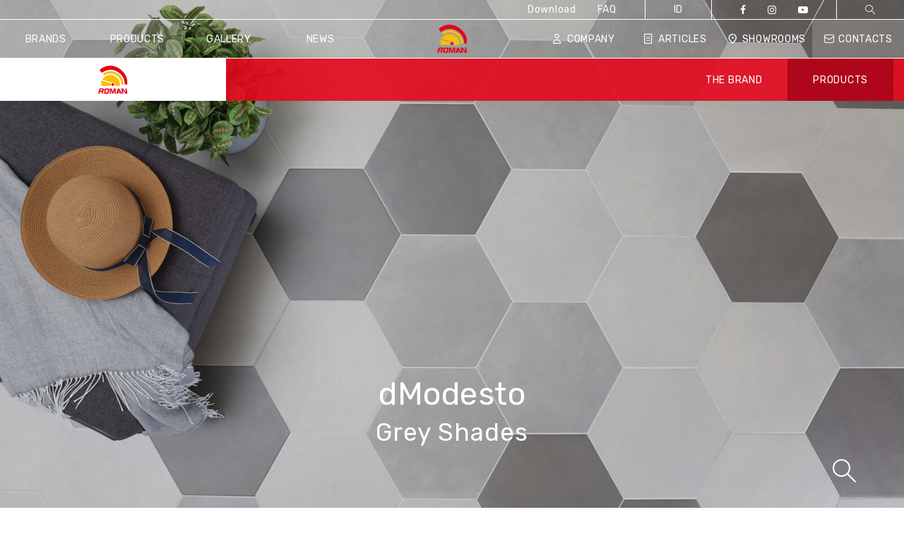

--- FILE ---
content_type: text/html; charset=UTF-8
request_url: https://roman.co.id/en/collection/romanceramics/dmodesto/
body_size: 21482
content:
<!DOCTYPE html>
<!--[if IE 6]>
<html id="ie6" lang="en-GB">
<![endif]-->
<!--[if IE 7]>
<html class="ie ie7" lang="en-GB">
<![endif]-->
<!--[if IE 8]>
<html class="ie ie8" lang="en-GB">
<![endif]-->
<!--[if !(IE 6) | !(IE 7) | !(IE 8)  ]><!-->
<html lang="en-GB">
<!--<![endif]-->
<head>
<!-- Google tag (gtag.js) custom -->
<script async src="https://www.googletagmanager.com/gtag/js?id=G-6RJWH1FKS5"></script>
<script>
window.dataLayer = window.dataLayer || [];
function gtag(){dataLayer.push(arguments);}
gtag('js', new Date());
gtag('config', 'G-6RJWH1FKS5');
</script>
<meta charset="UTF-8">
<meta name="viewport" content="width=device-width, initial-scale=1">
<meta http-equiv="X-UA-Compatible" content="IE=edge,chrome=1">
<meta name="format-detection" content="telephone=no">
<title>dModesto - ROMAN - The leading brand for the ceramic industry</title>
<link rel="profile" href="https://gmpg.org/xfn/11">
<link rel="pingback" href="https://roman.co.id/xmlrpc.php">
<meta name='robots' content='index, follow, max-image-preview:large, max-snippet:-1, max-video-preview:-1' />
<!-- This site is optimized with the Yoast SEO plugin v26.8 - https://yoast.com/product/yoast-seo-wordpress/ -->
<meta property="og:locale" content="en_GB" />
<meta property="og:type" content="website" />
<meta property="og:site_name" content="ROMAN - The leading brand for the ceramic industry" />
<meta property="og:image" content="https://roman.co.id/wp-content/uploads/2023/07/Roman_dModesto_Perla_Grigio_Charcoal_34x39.jpg" />
<meta name="twitter:card" content="summary_large_image" />
<script type="application/ld+json" class="yoast-schema-graph">{"@context":"https://schema.org","@graph":[{"@type":"WebSite","@id":"https://roman.co.id/en/#website","url":"https://roman.co.id/en/","name":"ROMAN - The leading brand for the ceramic industry","description":"","publisher":{"@id":"https://roman.co.id/en/#organization"},"potentialAction":[{"@type":"SearchAction","target":{"@type":"EntryPoint","urlTemplate":"https://roman.co.id/en/?s={search_term_string}"},"query-input":{"@type":"PropertyValueSpecification","valueRequired":true,"valueName":"search_term_string"}}],"inLanguage":"en-GB"},{"@type":"Organization","@id":"https://roman.co.id/en/#organization","name":"Roman","url":"https://roman.co.id/en/","logo":{"@type":"ImageObject","inLanguage":"en-GB","@id":"https://roman.co.id/en/#/schema/logo/image/","url":"https://roman.co.id/wp-content/uploads/2022/02/romanceramics_logo.png","contentUrl":"https://roman.co.id/wp-content/uploads/2022/02/romanceramics_logo.png","width":1024,"height":768,"caption":"Roman"},"image":{"@id":"https://roman.co.id/en/#/schema/logo/image/"},"sameAs":["https://www.facebook.com/RomanCeramics","https://www.instagram.com/roman.co.id/?hl=en","https://www.youtube.com/channel/UCvE7uxV2xF6MA4pyvCc3cUg"]}]}</script>
<!-- / Yoast SEO plugin. -->
<style id='wp-img-auto-sizes-contain-inline-css' type='text/css'>
img:is([sizes=auto i],[sizes^="auto," i]){contain-intrinsic-size:3000px 1500px}
/*# sourceURL=wp-img-auto-sizes-contain-inline-css */
</style>
<style id='wp-block-library-inline-css' type='text/css'>
:root{--wp-block-synced-color:#7a00df;--wp-block-synced-color--rgb:122,0,223;--wp-bound-block-color:var(--wp-block-synced-color);--wp-editor-canvas-background:#ddd;--wp-admin-theme-color:#007cba;--wp-admin-theme-color--rgb:0,124,186;--wp-admin-theme-color-darker-10:#006ba1;--wp-admin-theme-color-darker-10--rgb:0,107,160.5;--wp-admin-theme-color-darker-20:#005a87;--wp-admin-theme-color-darker-20--rgb:0,90,135;--wp-admin-border-width-focus:2px}@media (min-resolution:192dpi){:root{--wp-admin-border-width-focus:1.5px}}.wp-element-button{cursor:pointer}:root .has-very-light-gray-background-color{background-color:#eee}:root .has-very-dark-gray-background-color{background-color:#313131}:root .has-very-light-gray-color{color:#eee}:root .has-very-dark-gray-color{color:#313131}:root .has-vivid-green-cyan-to-vivid-cyan-blue-gradient-background{background:linear-gradient(135deg,#00d084,#0693e3)}:root .has-purple-crush-gradient-background{background:linear-gradient(135deg,#34e2e4,#4721fb 50%,#ab1dfe)}:root .has-hazy-dawn-gradient-background{background:linear-gradient(135deg,#faaca8,#dad0ec)}:root .has-subdued-olive-gradient-background{background:linear-gradient(135deg,#fafae1,#67a671)}:root .has-atomic-cream-gradient-background{background:linear-gradient(135deg,#fdd79a,#004a59)}:root .has-nightshade-gradient-background{background:linear-gradient(135deg,#330968,#31cdcf)}:root .has-midnight-gradient-background{background:linear-gradient(135deg,#020381,#2874fc)}:root{--wp--preset--font-size--normal:16px;--wp--preset--font-size--huge:42px}.has-regular-font-size{font-size:1em}.has-larger-font-size{font-size:2.625em}.has-normal-font-size{font-size:var(--wp--preset--font-size--normal)}.has-huge-font-size{font-size:var(--wp--preset--font-size--huge)}.has-text-align-center{text-align:center}.has-text-align-left{text-align:left}.has-text-align-right{text-align:right}.has-fit-text{white-space:nowrap!important}#end-resizable-editor-section{display:none}.aligncenter{clear:both}.items-justified-left{justify-content:flex-start}.items-justified-center{justify-content:center}.items-justified-right{justify-content:flex-end}.items-justified-space-between{justify-content:space-between}.screen-reader-text{border:0;clip-path:inset(50%);height:1px;margin:-1px;overflow:hidden;padding:0;position:absolute;width:1px;word-wrap:normal!important}.screen-reader-text:focus{background-color:#ddd;clip-path:none;color:#444;display:block;font-size:1em;height:auto;left:5px;line-height:normal;padding:15px 23px 14px;text-decoration:none;top:5px;width:auto;z-index:100000}html :where(.has-border-color){border-style:solid}html :where([style*=border-top-color]){border-top-style:solid}html :where([style*=border-right-color]){border-right-style:solid}html :where([style*=border-bottom-color]){border-bottom-style:solid}html :where([style*=border-left-color]){border-left-style:solid}html :where([style*=border-width]){border-style:solid}html :where([style*=border-top-width]){border-top-style:solid}html :where([style*=border-right-width]){border-right-style:solid}html :where([style*=border-bottom-width]){border-bottom-style:solid}html :where([style*=border-left-width]){border-left-style:solid}html :where(img[class*=wp-image-]){height:auto;max-width:100%}:where(figure){margin:0 0 1em}html :where(.is-position-sticky){--wp-admin--admin-bar--position-offset:var(--wp-admin--admin-bar--height,0px)}@media screen and (max-width:600px){html :where(.is-position-sticky){--wp-admin--admin-bar--position-offset:0px}}
/*# sourceURL=/wp-includes/css/dist/block-library/common.min.css */
</style>
<style id='classic-theme-styles-inline-css' type='text/css'>
/*! This file is auto-generated */
.wp-block-button__link{color:#fff;background-color:#32373c;border-radius:9999px;box-shadow:none;text-decoration:none;padding:calc(.667em + 2px) calc(1.333em + 2px);font-size:1.125em}.wp-block-file__button{background:#32373c;color:#fff;text-decoration:none}
/*# sourceURL=/wp-includes/css/classic-themes.min.css */
</style>
<link rel='stylesheet' id='wp-json-forms-main-css' href='//roman.co.id/wp-content/cache/wpfc-minified/rwy6tz1/abt7t.css' type='text/css' media='all' />
<link rel='stylesheet' id='site-style-css' href='//roman.co.id/wp-content/cache/wpfc-minified/6l3hvu0c/abt7t.css' type='text/css' media='screen' />
<script  src="https://roman.co.id/wp-includes/js/jquery/jquery.min.js?ver=3.7.1" id="jquery-core-js"></script>
<script  src="https://roman.co.id/wp-includes/js/jquery/jquery-migrate.min.js?ver=3.4.1" id="jquery-migrate-js"></script>
<script  src="https://roman.co.id/wp-content/plugins/wp-json-forms/public/js/recaptcha.js?ver=1.0.0" id="wp-json-forms-recaptcha-js-js"></script>
<script type="text/javascript" id="wp-json-forms-main-js-js-extra">
/* <![CDATA[ */
var sv_faf_vars = {"rest_api_nonce":"c929d697c2","site_url":"https://roman.co.id/","site_name":"ROMAN - The leading brand for the ceramic industry","theme_directory_uri":"https://roman.co.id/wp-content/themes/roman","recaptchatheme":"light","pickadate_labels":{"monthsFull":["January","February","March","April","May","June","July","August","September","October","November","December"],"monthsShort":["Jan","Feb","Mar","Apr","May","Jun","Jul","Aug","Sep","Oct","Nov","Dec"],"weekdaysFull":["Sunday","Monday","Tuesday","Wednesday","Thursday","Friday","Saturday"],"weekdaysShort":["Sun","Mon","Tue","Wed","Thu","Fri","Sat"],"today":"Today","clear":"Clear","close":"Close","labelMonthNext":"Next month","labelMonthPrev":"Previous month","labelMonthSelect":"Select a month","labelYearSelect":"Select a year"},"file_not_allowed_label":"File type not allowed!","recaptchaapi":"6LddPAgUAAAAAMbXdt3SSnMHh93o9Gp9fhqZsxO-","rest_api_url":"https://roman.co.id/wp-json/wp-json-forms/v2/form-submit","rest_api_form_security":"https://roman.co.id/wp-json/wp-json-forms/v2/security"};
//# sourceURL=wp-json-forms-main-js-js-extra
/* ]]> */
</script>
<script  src="https://roman.co.id/wp-content/plugins/wp-json-forms/public/js/sv-flexible-ajax-forms-public-min.js?ver=1.0.0" id="wp-json-forms-main-js-js"></script>
<link rel="https://api.w.org/" href="https://roman.co.id/wp-json/" /><meta name="generator" content="WordPress 6.9" />
<!-- Google Tag Manager -->
<script>(function(w,d,s,l,i){w[l]=w[l]||[];w[l].push({'gtm.start':
new Date().getTime(),event:'gtm.js'});var f=d.getElementsByTagName(s)[0],
j=d.createElement(s),dl=l!='dataLayer'?'&l='+l:'';j.async=true;j.src=
'https://www.googletagmanager.com/gtm.js?id='+i+dl;f.parentNode.insertBefore(j,f);
})(window,document,'script','dataLayer','GTM-W6L75N2');</script>
<!-- End Google Tag Manager -->
<!-- Global site tag (gtag.js) - Google Ads: 353448368 -->
<script async src="https://www.googletagmanager.com/gtag/js?id=AW-353448368"></script>
<script>
window.dataLayer = window.dataLayer || [];
function gtag(){dataLayer.push(arguments);}
gtag('js', new Date());
gtag('config', 'AW-353448368',{ ' allow_enhanced_conversions' : true });
</script><link rel="icon" href="https://roman.co.id/wp-content/uploads/2022/01/cropped-roman-2-32x32.png" sizes="32x32" />
<link rel="icon" href="https://roman.co.id/wp-content/uploads/2022/01/cropped-roman-2-192x192.png" sizes="192x192" />
<link rel="apple-touch-icon" href="https://roman.co.id/wp-content/uploads/2022/01/cropped-roman-2-180x180.png" />
<meta name="msapplication-TileImage" content="https://roman.co.id/wp-content/uploads/2022/01/cropped-roman-2-270x270.png" />
</head>
<body class="wp-custom-logo wp-theme-roman romanceramics hexagonal rc_single_collection">
<header id="site_header">
<div id="site_navigation" class="container-fluid d-none d-lg-block">
<nav id="first_nav" class="row">
<ul>
<li>
<a href="https://roman.co.id/en/download-area/">
Download        </a>
</li>
<li>
<a href="https://roman.co.id/en/?page_id=2284">
FAQ        </a>
</li>
</ul>
<ul><li><a href="https://roman.co.id/id/collection/romanceramics/dmodesto/">ID</a></li></ul>
<div class="header-widget-area"><div class="menu-socials-menu-container"><ul id="menu-socials-menu" class="menu"><li id="menu-item-2300" class="menu-item menu-item-type-custom menu-item-object-custom menu-item-2300"><a target="_blank" href="https://web.facebook.com/roman.co.id"><span class="icon icon-facebook"></span></a></li>
<li id="menu-item-2301" class="menu-item menu-item-type-custom menu-item-object-custom menu-item-2301"><a target="_blank" href="https://www.instagram.com/roman.co.id/?hl=en"><span class="icon icon-instagram"></span></a></li>
<li id="menu-item-2302" class="menu-item menu-item-type-custom menu-item-object-custom menu-item-2302"><a target="_blank" href="https://www.youtube.com/channel/UCvE7uxV2xF6MA4pyvCc3cUg"><span class="icon icon-youtube-play"></span></a></li>
</ul></div></div>
<ul>
<li>
<a id="search_trigger" data-fancybox data-fancybox-options="searchModalOptions" href="#search_modal">
<span class="icon-lens"></span>
</a>
</li>
</ul>
</nav>
<nav id="second_nav" class="row">
<!-- Left chunk -->
<ul class="col-md-5 justify-content-between chunk pl-0">
<li class="current-page">
<a href="javascript:void(0);" class="menu-trigger" data-target="#modal-1">
Brands      </a>
</li>
<li class="current-page">
<a href="javascript:void(0);" class="menu-trigger" data-target="#modal-2">
Products    </a>
</li>
<li class="">
<a href="javascript:void(0);" class="menu-trigger" data-target="#modal-3">
Gallery    </a>
</li>
<li class="">
<a href="https://roman.co.id/en/news-page/">
News      </a>
</li>
</ul>
<!-- Left chunk -->
<!-- Logo -->
<div class="col-md-2 text-center">
<a href="https://roman.co.id/en">
<img src="https://roman.co.id/wp-content/uploads/2021/09/logo.svg" class="logo">
</a>
</div>
<!-- Logo -->
<!-- Right chunk -->
<ul class="col-md-5 justify-content-between chunk pr-0">
<li class="">
<a href="https://roman.co.id/en/company/" class="">
<span class="icon icon-company"></span> Company    </a>
</li>
<li class="">
<a href="https://roman.co.id/en/articles/">
<span class="icon icon-articles"></span> Articles    </a>
</li>
<li class="">
<a href="https://roman.co.id/en/showrooms/">
<span class="icon icon-location"></span> Showrooms    </a>
</li>
<li class="current-page">
<a href="">
<span class="icon icon-contact"></span> Contacts    </a>
</li>
</ul>
<!-- Right chunk -->
</nav>
<!-- Brand Submenu -->
<nav id="third_nav" class="row">
<ul class="col-md-3 bgd-color-white p-0">
<li class="logo-wrapper w-100">
<a class="d-block my-3 text-center" href="https://roman.co.id/en/roman-brand/">
<img src="https://roman.co.id/wp-content/themes/roman/img/logo/roman.svg" class="logo">
</a>
</li>
</ul>
<ul class="col-md-9 center-column d-flex justify-content-end">
<li class=" d-flex">
<a class="d-flex align-items-center h-100" href="https://roman.co.id/en/roman-brand/">
THE BRAND        </a>
</li>
<li class="current-page d-flex">
<a class="d-flex align-items-center h-100" href="https://roman.co.id/en/roman-products/">
PRODUCTS        </a>
</li>
<!--  <li class="current-page d-flex">
<a class="d-flex align-items-center h-100" href="">
<span class="icon icon-chat" style="margin-right: 10px;"></span> Contact us now  </a>
</li> -->
</ul>
</nav>
<!-- Brand Submenu -->
<!-- Modal Brand -->
<div id="modal-1" class="menu-modal">
<a class="submenu-modal-close">
<span class="icon-close-thick-3"></span>
</a>
<div class="container-fluid">
<div class="row">
<div class="col-md-3 modal-column bg-one px-5">
<img height="70" style="height: 70px;    max-width: 270px;" src="https://roman.co.id/wp-content/uploads/2025/08/roman_neg-1.svg">
<div class="row pt-5">
<div class="col-md-6 pr-lg-0">
<ul class="flex-column brand-categories">
<li>
<a href="https://roman.co.id/en/roman-brand/">
Brand                </a>
</li>
<li class="line">
<a href="https://roman.co.id/en/roman-products/">
Products                </a>
</li>
</ul>
</div>
<div class="col-md-6">
<ul class="flex-column brand-subcategories">
<li>
<a href="https://roman.co.id/en/product-search/romanceramics/group/rectificado/">
Rectificado							</a>
</li>
<li>
<a href="https://roman.co.id/en/product-search/romanceramics/group/interlok/">
Interlok							</a>
</li>
<li>
<a href="https://roman.co.id/en/product-search/romanceramics/group/hexagonal/">
Hexagonal							</a>
</li>
<li>
<a href="https://roman.co.id/en/product-search/romanceramics/type/floor/">
Floor Tile                  </a>
</li>
<li>
<a href="https://roman.co.id/en/product-search/romanceramics/type/wall/">
Wall Tile                  </a>
</li>
</ul>
</div>
</div>
</div>
<div class="col-md-3 modal-column bg-two px-5">
<img height="60" style="margin-top: 5px; margin-bottom: 5px; height: 60px;" src="https://roman.co.id/wp-content/uploads/2022/02/romangranit_neg.svg">
<div class="row pt-5">
<div class="col-md-6 pr-lg-0">
<ul class="flex-column brand-categories">
<li>
<a href="https://roman.co.id/en/granit-brand/">
Brand                </a>
</li>
<li class="line">
<a href="https://roman.co.id/en/granit-products/">
Products                </a>
</li>
</ul>
</div>
<div class="col-md-6">
<ul class="flex-column brand-subcategories">
<li>
<a href="https://roman.co.id/en/product-search/romangranit/style/design-mood/">
Design Mood                  </a>
</li>
<li>
<a href="https://roman.co.id/en/product-search/romangranit/style/fit-mood/">
Fit Mood                  </a>
</li>
<li>
<a href="https://roman.co.id/en/product-search/romangranit/style/gloss-mood/">
Gloss Mood                  </a>
</li>
<li>
<a href="https://roman.co.id/en/product-search/romangranit/style/hard-rock/">
Hard Rock                  </a>
</li>
<li>
<a href="https://roman.co.id/en/product-search/romangranit/style/steptile/">
StepTile                  </a>
</li>
<li>
<a href="https://roman.co.id/en/product-search/romangranit/style/stone-mood/">
Stone Mood                  </a>
</li>
<li>
<a href="https://roman.co.id/en/product-search/romangranit/style/vintage-mood/">
Vintage Mood                  </a>
</li>
<li>
<a href="https://roman.co.id/en/product-search/romangranit/style/wood-mood/">
Wood Mood                  </a>
</li>
</ul>
</div>
</div>
</div>
<div class="col-md-3 modal-column bg-four px-5">
<img height="60" style="margin-top: 5px; margin-bottom: 5px;" src="https://roman.co.id/wp-content/uploads/2022/02/romangrande_neg.svg">
<div class="row pt-5">
<div class="col-md-6 pr-lg-0">
<ul class="flex-column brand-categories">
<li>
<a href="https://roman.co.id/en/grande-brand/">
Brand                </a>
</li>
<li class="line">
<a href="https://roman.co.id/en/product-search/group/grande/" >
Products                  </a>
</li>
</ul>
</div>
<div class="col-md-6">
<ul class="flex-column brand-subcategories">
<li>
<a href="https://roman.co.id/en/product-search/?search_group=4&search_size=1">
120x60                  </a>
</li>
<li>
<a href="https://roman.co.id/en/product-search/?search_group=4&search_size=18">
100x100                  </a>
</li>
<li>
<a href="https://roman.co.id/en/product-search/?search_group=4&search_size=6">
80x80                  </a>
</li>
</ul>
</div>
</div>
</div>
<div class="col-md-3 modal-column bg-five px-5">
<img height="60" style="margin-top: 5px; margin-bottom: 5px;    max-width: 400px;     margin-left: -91px;" src="https://roman.co.id/wp-content/themes/roman/img/logo/designertiles_neg.svg?new">
<div class="row pt-5">
<div class="col-md-6 pr-lg-0">
<ul class="flex-column brand-categories">
<li>
<a href="">
Brand                </a>
</li>
<li class="line">
<a href="https://roman.co.id/en/product-search/group/designer-tiles/">
Products                  </a>
</li>
</ul>
</div>
<div class="col-md-6">
<ul class="flex-column brand-subcategories">
<li>
<a href="https://roman.co.id/en/product-search/?search_group=15&search_size=38">
Subway Look 6x30                  </a>
</li>
<li>
<a href="https://roman.co.id/en/product-search/?search_group=15&search_size=37">
Mosaic Look 2,5x10                  </a>
</li>
<li>
<a href="https://roman.co.id/en/product-search/?search_group=15&search_size=36">
Mosaic Look 3,75x15                  </a>
</li>
<li>
<a href="https://roman.co.id/en/product-search/?search_group=15&search_size=34">
Mosaic Look 5x5                  </a>
</li>
<li>
<a href="https://roman.co.id/en/product-search/?search_group=15&search_size=25">
Subway 6x30                  </a>
</li>
<li>
<a href="https://roman.co.id/en/product-search/?search_group=15&search_size=12">
Vintage Design 20x20                  </a>
</li>
<li>
<a href="https://roman.co.id/en/product-search/?search_group=15&search_size=33">
Mosaic 10x10                  </a>
</li>
</ul>
</div>
</div>
</div>
</div>
</div>
</div>
<!-- Modal Brand -->
<!-- Modal Products -->
<div id="modal-2" class="menu-modal">
<a class="submenu-modal-close">
<span class="icon-close-thick-3"></span>
</a>
<!-- Romanceramics Full -->
<div id="romanceramics_products_submenu_full" class="submenu-products-wrapper">
<div class="container-fluid h-100">
<div class="row h-100">
<div class="col-md-12 d-flex flex-column modal-column bgd-color-roman-trasp color-white pl-4 pr-4">
<div class="row flex-grow-1">
<div class="col-12 px-5">
<img height="70" src="https://roman.co.id/wp-content/uploads/2025/08/roman_neg-1.svg" style="height: 70px;  max-width: 270px;     margin-left: -4px;">
<div class="row pt-5">
<div class="col-md-2 list-column-wrapper">
<h3 class="title">
Categories                  </h3>
<ul>
<li>
<a href="https://roman.co.id/en/product-search/romanceramics/group/rectificado/">
Rectificado</a>
</li>
<li>
<a href="https://roman.co.id/en/product-search/romanceramics/group/interlok/">
Interlok</a>
</li>
<li>
<a href="https://roman.co.id/en/product-search/romanceramics/group/hexagonal/">
Hexagonal</a>
</li>
<li>
<a href="https://roman.co.id/en/product-search/romanceramics/type/floor/">
Floor Tile                        </a>
</li>
<li>
<a href="https://roman.co.id/en/product-search/romanceramics/type/wall/">
Wall Tile                        </a>
</li>
</ul>
</div>
<div class="col-md-2 list-column-wrapper">
<h3 class="title">
Application                  </h3>
<ul>
<li>
<a href="https://roman.co.id/en/product-search/romanceramics/destination-of-use/bathroom/">
Bathroom                        </a>
</li>
<li>
<a href="https://roman.co.id/en/product-search/romanceramics/destination-of-use/commercial/">
Commercial                        </a>
</li>
<li>
<a href="https://roman.co.id/en/product-search/romanceramics/destination-of-use/kitchen/">
Kitchen                        </a>
</li>
<li>
<a href="https://roman.co.id/en/product-search/romanceramics/destination-of-use/living/">
Living                        </a>
</li>
<li>
<a href="https://roman.co.id/en/product-search/romanceramics/destination-of-use/outdoor/">
Outdoor                        </a>
</li>
</ul>
</div>
<div class="col-md-2 pr-lg-0 list-column-wrapper">
<h3 class="title">
Design Style                  </h3>
<ul>
<li>
<a href="https://roman.co.id/en/product-search/romanceramics/look/design-style/">
Design Style                        </a>
</li>
<li>
<a href="https://roman.co.id/en/product-search/romanceramics/look/marble-style/">
Marble Style                        </a>
</li>
<li>
<a href="https://roman.co.id/en/product-search/romanceramics/look/mosaic-style/">
Mosaic Style                        </a>
</li>
<li>
<a href="https://roman.co.id/en/product-search/romanceramics/look/natural-style/">
Natural Style                        </a>
</li>
<li>
<a href="https://roman.co.id/en/product-search/romanceramics/look/stone-style/">
Stone Style                        </a>
</li>
</ul>
</div>
<div class="col-md-2 list-column-wrapper">
<h3 class="title">
Surfaces                  </h3>
<ul>
<li>
<a href="https://roman.co.id/en/product-search/romanceramics/finish/glossy/">
Glossy                        </a>
</li>
<li>
<a href="https://roman.co.id/en/product-search/romanceramics/finish/matt/">
Matt                        </a>
</li>
<li>
<a href="https://roman.co.id/en/product-search/romanceramics/finish/structured/">
Structured                        </a>
</li>
</ul>
</div>
<div class="col-md-2 list-column-wrapper">
<h3 class="title">
Color                  </h3>
<ul>
<li>
<a href="https://roman.co.id/en/product-search/romanceramics/color/beige/">
Beige                        </a>
</li>
<li>
<a href="https://roman.co.id/en/product-search/romanceramics/color/black/">
Black                        </a>
</li>
<li>
<a href="https://roman.co.id/en/product-search/romanceramics/color/bone/">
Bone                        </a>
</li>
<li>
<a href="https://roman.co.id/en/product-search/romanceramics/color/brown/">
Brown                        </a>
</li>
<li>
<a href="https://roman.co.id/en/product-search/romanceramics/color/grey/">
Grey                        </a>
</li>
<li>
<a href="https://roman.co.id/en/product-search/romanceramics/color/other/">
Other                        </a>
</li>
<li>
<a href="https://roman.co.id/en/product-search/romanceramics/color/white/">
White                        </a>
</li>
</ul>
</div>
<div class="col-md-2 list-column-wrapper list-column-wrapper-size">
<h3 class="title">
Sizes                  </h3>
<ul>
<li>
<a href="https://roman.co.id/en/product-search/romanceramics/size/30x90/">
30x90                          </a>
</li>
<li>
<a href="https://roman.co.id/en/product-search/romanceramics/size/30x60/">
30x60                          </a>
</li>
<li>
<a href="https://roman.co.id/en/product-search/romanceramics/size/25x50/">
25x50                          </a>
</li>
<li>
<a href="https://roman.co.id/en/product-search/romanceramics/size/40x40/">
40x40                          </a>
</li>
<li>
<a href="https://roman.co.id/en/product-search/romanceramics/size/20x40/">
20x40                          </a>
</li>
<li>
<a href="https://roman.co.id/en/product-search/romanceramics/size/34x39/">
34x39                          </a>
</li>
<li>
<a href="https://roman.co.id/en/product-search/romanceramics/size/subway-look-6x30/">
Subway Look 6x30                          </a>
</li>
<li>
<a href="https://roman.co.id/en/product-search/romanceramics/size/2-5x10-2/">
Mosaic Look 2,5x10                          </a>
</li>
<li>
<a href="https://roman.co.id/en/product-search/romanceramics/size/375x15/">
Mosaic Look 3,75x15                          </a>
</li>
<li>
<a href="https://roman.co.id/en/product-search/romanceramics/size/5x5/">
Mosaic Look 5x5                          </a>
</li>
<li>
<a href="https://roman.co.id/en/product-search/romanceramics/size/30x30/">
30x30                          </a>
</li>
</ul>
</div>
</div>
</div>
</div>
<div class="row">
<div class="col-12 px-5 mt-5">
<a class="cta-before color-white submenu-back" data-target="romanceramics_products_submenu_full">
Back              </a>
</div>
</div>
</div>
</div>
</div>
</div>
<!-- Romanceramics Full -->
<!-- Romangranit Full -->
<div id="romangranit_products_submenu_full" class="submenu-products-wrapper">
<div class="container-fluid h-100">
<div class="row h-100">
<div class="col-md-12 d-flex flex-column modal-column bgd-color-granit-trasp color-white pl-4 pr-4">
<div class="row flex-grow-1">
<div class="col-12 px-5">
<img height="60" style="margin-top: 5px; margin-bottom: 5px; height: 60px;" src="https://roman.co.id/wp-content/uploads/2022/02/romangranit_neg.svg">
<div class="row pt-5">
<div class="col-md-2 pr-lg-0 list-column-wrapper">
<h3 class="title">
Mood                  </h3>
<ul>
<li>
<a href="https://roman.co.id/en/product-search/romangranit/style/design-mood/">
Design Mood                        </a>
</li>
<li>
<a href="https://roman.co.id/en/product-search/romangranit/style/fit-mood/">
Fit Mood                        </a>
</li>
<li>
<a href="https://roman.co.id/en/product-search/romangranit/style/gloss-mood/">
Gloss Mood                        </a>
</li>
<li>
<a href="https://roman.co.id/en/product-search/romangranit/style/hard-rock/">
Hard Rock                        </a>
</li>
<li>
<a href="https://roman.co.id/en/product-search/romangranit/style/steptile/">
StepTile                        </a>
</li>
<li>
<a href="https://roman.co.id/en/product-search/romangranit/style/stone-mood/">
Stone Mood                        </a>
</li>
<li>
<a href="https://roman.co.id/en/product-search/romangranit/style/vintage-mood/">
Vintage Mood                        </a>
</li>
<li>
<a href="https://roman.co.id/en/product-search/romangranit/style/wood-mood/">
Wood Mood                        </a>
</li>
</ul>
</div>
<div class="col-md-2 list-column-wrapper">
<h3 class="title">
APPLICATION                  </h3>
<ul>
<li>
<a href="https://roman.co.id/en/product-search/romangranit/destination-of-use/modern-classic/">
Modern Classic                        </a>
</li>
<li>
<a href="https://roman.co.id/en/product-search/romangranit/destination-of-use/modern-ethnic-eclectic/">
Modern Ethnic/Eclectic                        </a>
</li>
<li>
<a href="https://roman.co.id/en/product-search/romangranit/destination-of-use/modern-kontemporer/">
Modern Kontemporer                        </a>
</li>
<li>
<a href="https://roman.co.id/en/product-search/romangranit/destination-of-use/modern-minimalist/">
Modern Minimalist                        </a>
</li>
</ul>
</div>
<div class="col-md-2 list-column-wrapper">
<h3 class="title">
Surfaces                  </h3>
<ul>
<li>
<a href="https://roman.co.id/en/product-search/romangranit/finish/gloss-on-matt/">
Gloss on matt                        </a>
</li>
<li>
<a href="https://roman.co.id/en/product-search/romangranit/finish/glossy/">
Glossy                        </a>
</li>
<li>
<a href="https://roman.co.id/en/product-search/romangranit/finish/matt/">
Matt                        </a>
</li>
<li>
<a href="https://roman.co.id/en/product-search/romangranit/finish/polished-glossy/">
Polished Glossy                        </a>
</li>
<li>
<a href="https://roman.co.id/en/product-search/romangranit/finish/structured/">
Structured                        </a>
</li>
</ul>
</div>
<div class="col-md-2 list-column-wrapper">
<h3 class="title">
Color                  </h3>
<ul>
<li>
<a href="https://roman.co.id/en/product-search/romangranit/color/beige/">
Beige                        </a>
</li>
<li>
<a href="https://roman.co.id/en/product-search/romangranit/color/black/">
Black                        </a>
</li>
<li>
<a href="https://roman.co.id/en/product-search/romangranit/color/bone/">
Bone                        </a>
</li>
<li>
<a href="https://roman.co.id/en/product-search/romangranit/color/dark/">
Dark                        </a>
</li>
<li>
<a href="https://roman.co.id/en/product-search/romangranit/color/grey/">
Grey                        </a>
</li>
<li>
<a href="https://roman.co.id/en/product-search/romangranit/color/light/">
Light                        </a>
</li>
<li>
<a href="https://roman.co.id/en/product-search/romangranit/color/medium/">
Medium                        </a>
</li>
<li>
<a href="https://roman.co.id/en/product-search/romangranit/color/other/">
Other                        </a>
</li>
<li>
<a href="https://roman.co.id/en/product-search/romangranit/color/white/">
White                        </a>
</li>
</ul>
</div>
<div class="col-md-2 list-column-wrapper list-column-wrapper-size">
<h3 class="title">
Size                  </h3>
<ul>
<li>
<a href="https://roman.co.id/en/product-search/romangranit/size/120x60/">
120x60                        </a>
</li>
<li>
<a href="https://roman.co.id/en/product-search/romangranit/size/120x30/">
120x30                        </a>
</li>
<li>
<a href="https://roman.co.id/en/product-search/romangranit/size/120x20/">
120x20                        </a>
</li>
<li>
<a href="https://roman.co.id/en/product-search/romangranit/size/100x100/">
100x100                        </a>
</li>
<li>
<a href="https://roman.co.id/en/product-search/romangranit/size/90x15/">
90x15                        </a>
</li>
<li>
<a href="https://roman.co.id/en/product-search/romangranit/size/80x80/">
80x80                        </a>
</li>
<li>
<a href="https://roman.co.id/en/product-search/romangranit/size/60x60/">
60x60                        </a>
</li>
<li>
<a href="https://roman.co.id/en/product-search/romangranit/size/60x30/">
60x30                        </a>
</li>
<li>
<a href="https://roman.co.id/en/product-search/romangranit/size/60x15/">
60x15                        </a>
</li>
<li>
<a href="https://roman.co.id/en/product-search/romangranit/size/30x30/">
30x30                        </a>
</li>
<li>
<a href="https://roman.co.id/en/product-search/romangranit/size/6x30/">
Subway 6x30                        </a>
</li>
<li>
<a href="https://roman.co.id/en/product-search/romangranit/size/20x20/">
Vintage Design 20x20                        </a>
</li>
<li>
<a href="https://roman.co.id/en/product-search/romangranit/size/10x10/">
Mosaic 10x10                        </a>
</li>
</ul>
</div>
</div>
</div>
</div>
<div class="row">
<div class="col-12 px-5 mt-5">
<a class="cta-before color-white submenu-back" data-target="romangranit_products_submenu_full">
Back            </a>
</div>
</div>
</div>
</div>
</div>
</div>
<!-- Romangranit Full -->
<!-- Romangrande Full -->
<div id="romangrande_products_submenu_full" class="submenu-products-wrapper">
<div class="container-fluid h-100">
<div class="row h-100">
<div class="col-md-12 d-flex flex-column modal-column bgd-color-grande-trasp color-white pl-4 pr-4">
<div class="row flex-grow-1">
<div class="col-12 px-5">
<img height="60" style="margin-top: 5px; margin-bottom: 5px; height: 60px;" src="https://roman.co.id/wp-content/uploads/2022/02/romangrande_neg.svg">
<div class="row pt-5">
<div class="col-md-2 list-column-wrapper">
<h3 class="title">
Surfaces                </h3>
<ul>
<li>
<a href="https://roman.co.id/en/product-search/?search_group=4&search_finish=2">
Matt                      </a>
</li>
<li>
<a href="https://roman.co.id/en/product-search/?search_group=4&search_finish=5">
Polished Glossy                      </a>
</li>
</ul>
</div>
<div class="col-md-2 list-column-wrapper">
<h3 class="title">
Size                </h3>
<ul>
<li>
<a href="https://roman.co.id/en/product-search/?search_group=4&search_size=1">
120x60                      </a>
</li>
<li>
<a href="https://roman.co.id/en/product-search/?search_group=4&search_size=18">
100x100                      </a>
</li>
<li>
<a href="https://roman.co.id/en/product-search/?search_group=4&search_size=6">
80x80                      </a>
</li>
</ul>
</div>
<div class="col-md-2 list-column-wrapper">
<h3 class="title">
Color              </h3>
<ul>
<li>
<a href="https://roman.co.id/en/product-search/?search_group=4&search_color=15">
Dark                    </a>
</li>
<li>
<a href="https://roman.co.id/en/product-search/?search_group=4&search_color=13">
Light                    </a>
</li>
<li>
<a href="https://roman.co.id/en/product-search/?search_group=4&search_color=14">
Medium                    </a>
</li>
</ul>
</div>
<div class="col-md-2 list-column-wrapper">
<h3 class="title">
APPLICATION              </h3>
<ul>
<li>
<a href="https://roman.co.id/en/product-search/?search_group=4&search_destination_of_use=8">
Modern Classic                    </a>
</li>
<li>
<a href="https://roman.co.id/en/product-search/?search_group=4&search_destination_of_use=9">
Modern Kontemporer                    </a>
</li>
<li>
<a href="https://roman.co.id/en/product-search/?search_group=4&search_destination_of_use=10">
Modern Minimalist                    </a>
</li>
</ul>
</div>
</div>
</div>
</div>
<div class="row">
<div class="col-12 mt-5">
<a class="cta-before color-white submenu-back" data-target="romangrande_products_submenu_full">
Back          </a>
</div>
</div>
</div>
</div>
</div>
</div>
<!-- Romangrande Full -->
<!-- Designertiles Full -->
<div id="designertiles_products_submenu_full" class="submenu-products-wrapper">
<div class="container-fluid h-100">
<div class="row h-100">
<div class="col-md-12 d-flex flex-column modal-column bgd-color-designertiles-trasp color-white pl-4 pr-4">
<div class="row flex-grow-1">
<div class="col-12 px-5">
<img height="60" style="margin-top: 5px; margin-bottom: 5px;  max-width: 400px;     margin-left: -91px;" src="https://roman.co.id/wp-content/themes/roman/img/logo/designertiles_neg.svg?new">
<div class="row pt-5">
<div class="col-md-2 list-column-wrapper">
<h3 class="title">
Surfaces                </h3>
<ul>
<li>
<a href="https://roman.co.id/en/product-search/?search_group=15&search_finish=1">
Glossy                      </a>
</li>
<li>
<a href="https://roman.co.id/en/product-search/?search_group=15&search_finish=2">
Matt                      </a>
</li>
</ul>
</div>
<div class="col-md-2 list-column-wrapper">
<h3 class="title">
PRECUT 30x30cm                </h3>
<ul>
<li>
<a href="https://roman.co.id/en/product-search/?search_group=15&search_size=37">
Mosaic Look 2,5x10                      </a>
</li>
<li>
<a href="https://roman.co.id/en/product-search/?search_group=15&search_size=36">
Mosaic Look 3,75x15                      </a>
</li>
<li>
<a href="https://roman.co.id/en/product-search/?search_group=15&search_size=34">
Mosaic Look 5x5                      </a>
</li>
<li>
<a href="https://roman.co.id/en/product-search/?search_group=15&search_size=38">
Subway Look 6x30                      </a>
</li>
</ul>
</div>
<div class="col-md-2 list-column-wrapper">
<h3 class="title">
PORCELAIN 10mm                </h3>
<ul>
<li>
<a href="https://roman.co.id/en/product-search/?search_group=15&search_size=33">
Mosaic 10x10                      </a>
</li>
<li>
<a href="https://roman.co.id/en/product-search/?search_group=15&search_size=12">
Vintage Design 20x20                      </a>
</li>
<li>
<a href="https://roman.co.id/en/product-search/?search_group=15&search_size=25">
Subway 6x30                      </a>
</li>
</ul>
</div>
<div class="col-md-2 list-column-wrapper">
<h3 class="title">
Color              </h3>
<ul>
<li>
<a href="https://roman.co.id/en/product-search/?search_group=15&search_color=4">
Beige                    </a>
</li>
<li>
<a href="https://roman.co.id/en/product-search/?search_group=15&search_color=7">
Black                    </a>
</li>
<li>
<a href="https://roman.co.id/en/product-search/?search_group=15&search_color=3">
Bone                    </a>
</li>
<li>
<a href="https://roman.co.id/en/product-search/?search_group=15&search_color=6">
Grey                    </a>
</li>
<li>
<a href="https://roman.co.id/en/product-search/?search_group=15&search_color=8">
Other                    </a>
</li>
<li>
<a href="https://roman.co.id/en/product-search/?search_group=15&search_color=2">
White                    </a>
</li>
</ul>
</div>
<!-- <div class="col-md-2 list-column-wrapper">
<h3 class="title">
APPLICATION              </h3>
<ul>
</ul>
</div> -->
</div> 
</div>
</div>
<div class="row">
<div class="col-12 mt-5">
<a class="cta-before color-white submenu-back" data-target="designertiles_products_submenu_full">
Back          </a>
</div>
</div>
</div>
</div>
</div>
</div>
<!-- Designertiles Full -->
<div class="submenu-level-1 ml-auto col-12">
<div class="row">
<div class="col-md-3 d-flex flex-column modal-column submenu-section bgd-color-roman-trasp color-white pl-4 pr-4">
<div class="row flex-grow-1">
<div class="col-12 px-5">
<img height="70" style="height: 70px;  max-width: 270px;     margin-left: -4px;" src="https://roman.co.id/wp-content/uploads/2025/08/roman_neg-1.svg">
<div class="row pt-5">
<div class="col-md-6 pr-lg-0">
<h3 class="title">
DESIGN STYLE              </h3>
<ul>
<li>
<a href="https://roman.co.id/en/product-search/romanceramics/look/design-style/">
Design Style                    </a>
</li>
<li>
<a href="https://roman.co.id/en/product-search/romanceramics/look/marble-style/">
Marble Style                    </a>
</li>
<li>
<a href="https://roman.co.id/en/product-search/romanceramics/look/mosaic-style/">
Mosaic Style                    </a>
</li>
<li>
<a href="https://roman.co.id/en/product-search/romanceramics/look/natural-style/">
Natural Style                    </a>
</li>
<li>
<a href="https://roman.co.id/en/product-search/romanceramics/look/stone-style/">
Stone Style                    </a>
</li>
</ul>
</div>
<div class="col-md-6">
<h3 class="title">
APPLICATION              </h3>
<ul>
<li>
<a href="https://roman.co.id/en/product-search/romanceramics/destination-of-use/bathroom/">
Bathroom                    </a>
</li>
<li>
<a href="https://roman.co.id/en/product-search/romanceramics/destination-of-use/commercial/">
Commercial                    </a>
</li>
<li>
<a href="https://roman.co.id/en/product-search/romanceramics/destination-of-use/kitchen/">
Kitchen                    </a>
</li>
<li>
<a href="https://roman.co.id/en/product-search/romanceramics/destination-of-use/living/">
Living                    </a>
</li>
<li>
<a href="https://roman.co.id/en/product-search/romanceramics/destination-of-use/outdoor/">
Outdoor                    </a>
</li>
</ul>
</div>
</div>
</div>
</div>
<div class="row">
<div class="col-12 px-5 mt-5">
<a class="cta color-white submenu-forth" href="javascript:void(0);" data-target="romanceramics_products_submenu_full">
View all          </a>
</div>
</div>
</div>
<div class="col-md-3 d-flex flex-column modal-column submenu-section bgd-color-granit-trasp color-white pl-4 pr-4">
<div class="row flex-grow-1">
<div class="col-12 px-5">
<img height="60" style="margin-top: 5px; margin-bottom: 5px; height: 60px;" src="https://roman.co.id/wp-content/uploads/2022/02/romangranit_neg.svg">
<div class="row pt-5">
<div class="col-md-6 pr-lg-0">
<h3 class="title">
Mood              </h3>
<ul>
<li>
<a href="https://roman.co.id/en/product-search/romangranit/style/design-mood/">
Design Mood                    </a>
</li>
<li>
<a href="https://roman.co.id/en/product-search/romangranit/style/fit-mood/">
Fit Mood                    </a>
</li>
<li>
<a href="https://roman.co.id/en/product-search/romangranit/style/gloss-mood/">
Gloss Mood                    </a>
</li>
<li>
<a href="https://roman.co.id/en/product-search/romangranit/style/hard-rock/">
Hard Rock                    </a>
</li>
<li>
<a href="https://roman.co.id/en/product-search/romangranit/style/steptile/">
StepTile                    </a>
</li>
<li>
<a href="https://roman.co.id/en/product-search/romangranit/style/stone-mood/">
Stone Mood                    </a>
</li>
<li>
<a href="https://roman.co.id/en/product-search/romangranit/style/vintage-mood/">
Vintage Mood                    </a>
</li>
<li>
<a href="https://roman.co.id/en/product-search/romangranit/style/wood-mood/">
Wood Mood                    </a>
</li>
</ul>
</div>
<div class="col-md-6">
<h3 class="title">
Application              </h3>
<ul>
<li>
<a href="https://roman.co.id/en/product-search/romangranit/destination-of-use/modern-classic/">
Modern Classic                    </a>
</li>
<li>
<a href="https://roman.co.id/en/product-search/romangranit/destination-of-use/modern-ethnic-eclectic/">
Modern Ethnic/Eclectic                    </a>
</li>
<li>
<a href="https://roman.co.id/en/product-search/romangranit/destination-of-use/modern-kontemporer/">
Modern Kontemporer                    </a>
</li>
<li>
<a href="https://roman.co.id/en/product-search/romangranit/destination-of-use/modern-minimalist/">
Modern Minimalist                    </a>
</li>
</ul>
</div>
</div>
</div>
</div>
<div class="row">
<div class="col-12 px-5 mt-5">
<a class="cta color-white submenu-forth" href="javascript:void(0);" data-target="romangranit_products_submenu_full">
View all          </a>
</div>
</div>
</div>
<div class="col-md-3 d-flex flex-column modal-column submenu-section bgd-color-grande-trasp color-white pl-4 pr-4">
<div class="row flex-grow-1">
<div class="col-12 px-5">
<img height="60" style="margin-top: 5px; margin-bottom: 5px; height: 60px;" src="https://roman.co.id/wp-content/uploads/2022/02/romangrande_neg.svg">
<div class="row pt-5">
<div class="col-md-6 pr-lg-0">
<h3 class="title">
SURFACE              </h3>
<ul>
<li>
<a href="https://roman.co.id/en/product-search/?search_group=4&search_finish=2">
Matt                    </a>
</li>
<li>
<a href="https://roman.co.id/en/product-search/?search_group=4&search_finish=5">
Polished Glossy                    </a>
</li>
</ul>
</div>
<div class="col-md-6">
<h3 class="title">
SIZE              </h3>
<ul>
<li>
<a href="https://roman.co.id/en/product-search/?search_group=4&search_size=1">
120x60                    </a>
</li>
<li>
<a href="https://roman.co.id/en/product-search/?search_group=4&search_size=18">
100x100                    </a>
</li>
<li>
<a href="https://roman.co.id/en/product-search/?search_group=4&search_size=6">
80x80                    </a>
</li>
</ul>
</div>
</div>
</div>
</div>
<div class="row">
<div class="col-12 px-5 mt-5">
<a class="cta color-white submenu-forth" href="javascript:void(0);" data-target="romangrande_products_submenu_full">
View all        </a>
</div>
</div>
</div>
<div class="col-md-3 d-flex flex-column modal-column submenu-section bgd-color-designertiles-trasp color-white pl-4 pr-4">
<div class="row flex-grow-1">
<div class="col-12 px-5">
<img height="60" style="margin-top: 5px; margin-bottom: 5px;    max-width: 400px;     margin-left: -91px;" src="https://roman.co.id/wp-content/themes/roman/img/logo/designertiles_neg.svg?new">
<div class="row pt-5">
<div class="col-md-6 pr-lg-0">
<h3 class="title">
PRECUT 30x30cm              </h3>
<ul>
<li>
<a href="https://roman.co.id/en/product-search/?search_group=15&search_size=37">
Mosaic Look 2,5x10                    </a>
</li>
<li>
<a href="https://roman.co.id/en/product-search/?search_group=15&search_size=36">
Mosaic Look 3,75x15                    </a>
</li>
<li>
<a href="https://roman.co.id/en/product-search/?search_group=15&search_size=34">
Mosaic Look 5x5                    </a>
</li>
<li>
<a href="https://roman.co.id/en/product-search/?search_group=15&search_size=38">
Subway Look 6x30                    </a>
</li>
</ul>
</div>
<div class="col-md-6">
<h3 class="title">
PORCELAIN 10mm              </h3>
<ul>
<li>
<a href="https://roman.co.id/en/product-search/?search_group=15&search_size=33">
Mosaic 10x10                    </a>
</li>
<li>
<a href="https://roman.co.id/en/product-search/?search_group=15&search_size=12">
Vintage Design 20x20                    </a>
</li>
<li>
<a href="https://roman.co.id/en/product-search/?search_group=15&search_size=25">
Subway 6x30                    </a>
</li>
</ul>
</div>
</div>
</div>
</div>
<div class="row">
<div class="col-12 px-5 mt-5">
<a class="cta color-white submenu-forth" href="javascript:void(0);" data-target="designertiles_products_submenu_full">
View all        </a>
</div>
</div>
</div>
</div>
</div>
</div>
<!-- Modal Products -->
<!-- Modal Gallery -->
<div id="modal-3" class="menu-modal bg-transparent-white">
<a class="submenu-modal-close">
<span class="icon-close-thick-3"></span>
</a>
<div class="container modal-column">
<div class="row">
<div class="col-6 pr-5 border-right">
<div class="row">
<div class="col-5 mt-auto gallery-modal-column">
<h2 class="title-m">
Concept Gallery              </h2>
Refined projects to be inspired by and start designing right away.
<a class="cta title-xs mt-4 d-block" href="https://roman.co.id/en/gallery/concept-gallery/">
Discover              </a>
</div>
<div class="col-7">
<div class="ratio-4-3-xs">
<a href="https://roman.co.id/en/gallery/concept-gallery/" class="frame lazyload"  data-bgset="https://roman.co.id/wp-content/uploads/2022/01/Roman_dPienza_Beige_Brown_Rhombus_30x60R.jpg [(max-width: 767px) and (orientation: portrait)] | https://roman.co.id/wp-content/uploads/2022/01/Roman_dPienza_Beige_Brown_Rhombus_30x60R-768x432.jpg [(max-width: 1024px) and (orientation: portrait)] | https://roman.co.id/wp-content/uploads/2022/01/Roman_dPienza_Beige_Brown_Rhombus_30x60R-768x432.jpg [(max-width: 2048px) and (orientation: portrait)] | https://roman.co.id/wp-content/uploads/2022/01/Roman_dPienza_Beige_Brown_Rhombus_30x60R.jpg [(max-width: 599px)] | https://roman.co.id/wp-content/uploads/2022/01/Roman_dPienza_Beige_Brown_Rhombus_30x60R-768x432.jpg [(min-width: 600px) and (max-width: 767px)] | https://roman.co.id/wp-content/uploads/2022/01/Roman_dPienza_Beige_Brown_Rhombus_30x60R.jpg [(min-width: 768px) and (max-width: 991px)] | https://roman.co.id/wp-content/uploads/2022/01/Roman_dPienza_Beige_Brown_Rhombus_30x60R-1440x810.jpg [(min-width: 1200px) and (max-width: 1439px)] | https://roman.co.id/wp-content/uploads/2022/01/Roman_dPienza_Beige_Brown_Rhombus_30x60R-1600x900.jpg [(min-width: 1440px) and (max-width: 1599px)] | https://roman.co.id/wp-content/uploads/2022/01/Roman_dPienza_Beige_Brown_Rhombus_30x60R.jpg [(min-width: 1600px)]" data-sizes="auto" style="background-image:url(https://roman.co.id/wp-content/uploads/2022/01/Roman_dPienza_Beige_Brown_Rhombus_30x60R.jpg)">
</a>
</div>
</div>
</div>
</div>
<div class="col-6 pl-5">
<div class="row">
<div class="col-5 mt-auto gallery-modal-column">
<h2 class="title-m">
Project Gallery              </h2>
A selection of settings designed with Roman and RomanGranit tiles.
<a class="cta title-xs mt-4 d-block" href="https://roman.co.id/en/gallery/project-gallery/">
Discover              </a>
</div>
<div class="col-7">
<div class="ratio-4-3-xs">
<a href="https://roman.co.id/en/gallery/project-gallery/" class="frame lazyload"  data-bgset="https://roman.co.id/wp-content/uploads/2022/02/foodcourt.jpg [(max-width: 767px) and (orientation: portrait)] | https://roman.co.id/wp-content/uploads/2022/02/foodcourt-768x512.jpg [(max-width: 1024px) and (orientation: portrait)] | https://roman.co.id/wp-content/uploads/2022/02/foodcourt-768x512.jpg [(max-width: 2048px) and (orientation: portrait)] | https://roman.co.id/wp-content/uploads/2022/02/foodcourt.jpg [(max-width: 599px)] | https://roman.co.id/wp-content/uploads/2022/02/foodcourt-768x512.jpg [(min-width: 600px) and (max-width: 767px)] | https://roman.co.id/wp-content/uploads/2022/02/foodcourt.jpg [(min-width: 768px) and (max-width: 991px)] | https://roman.co.id/wp-content/uploads/2022/02/foodcourt-1440x960.jpg [(min-width: 1200px) and (max-width: 1439px)] | https://roman.co.id/wp-content/uploads/2022/02/foodcourt-1600x1067.jpg [(min-width: 1440px) and (max-width: 1599px)] | https://roman.co.id/wp-content/uploads/2022/02/foodcourt.jpg [(min-width: 1600px)]" data-sizes="auto" style="background-image:url(https://roman.co.id/wp-content/uploads/2022/02/foodcourt.jpg)">
</a>
</div>
</div>
</div>
</div>
</div>
</div>
</div>
<!-- Modal Gallery -->
</div>        </header>
<nav id="mobileNavigation" class="d-flex flex-row d-lg-none">
<a class="ml-3 brand mr-auto" href="https://roman.co.id/en/">
<img src="https://roman.co.id/wp-content/themes/roman/img/logo/roman.svg">
</a>
<div class="d-flex border-left float-right">
<a id="search_trigger" data-fancybox href="#search_modal">
<span class="icon-lens"></span>
</a>
</div>
<div class="d-flex border-left float-right">
<button class="hamburger hamburger--spin menu-opener float-right" type="button" data-target="mobileCollapsedNavbar">
<span class="hamburger-box">
<span class="hamburger-inner"></span>
</span>
</button>
</div>
</nav>
<div id="mobileCollapsedNavbar">
<ul>
<!-- Brands -->
<li>
<a class="submenu-opener" href="javascript:void(0);" data-target="brandsDropdown">
Brands      </a>
<ul class="submenu" id="brandsDropdown">
<li>
<a class="submenu-opener" href="javascript:void(0);" data-target="romanCeramicsDropdown">
Roman Ceramics          </a>
<ul class="submenu" id="romanCeramicsDropdown">
<li>
<a href="https://roman.co.id/en/roman-brand/">
Brand              </a>
</li>
<li>
<a class="submenu-opener" href="javascript:void(0);" data-target="romanCeramicsBrandProductsDropdown">
Products              </a>
<ul class="submenu" id="romanCeramicsBrandProductsDropdown">
<li>
<a href="https://roman.co.id/en/product-search/romanceramics/group/rectificado/">
Rectificado</a>
</li>
<li>
<a href="https://roman.co.id/en/product-search/romanceramics/group/interlok/">
Interlok</a>
</li>
<li>
<a href="https://roman.co.id/en/product-search/romanceramics/group/hexagonal/">
Hexagonal</a>
</li>
<li>
<a href="https://roman.co.id/en/product-search/romanceramics/type/floor/">
Floor Tile                    </a>
</li>
<li>
<a href="https://roman.co.id/en/product-search/romanceramics/type/wall/">
Wall Tile                    </a>
</li>
<li>
<a href="https://roman.co.id/en/roman-products/">
View All                  </a>
</li>
</ul>
</li>
</ul>
</li>
<li>
<a class="submenu-opener" href="javascript:void(0);" data-target="romanGranitBrandDropdown">
RomanGranit          </a>
<ul class="submenu" id="romanGranitBrandDropdown">
<li>
<a href="https://roman.co.id/en/granit-brand/">
Brand              </a>
</li>
<li>
<a class="submenu-opener" href="javascript:void(0);" data-target="romanGranitBrandProductsDropdown">
Products              </a>
<ul class="submenu" id="romanGranitBrandProductsDropdown">
<li>
<a href="https://roman.co.id/en/product-search/romanceramics/style/design-mood/">
Design Mood                    </a>
</li>
<li>
<a href="https://roman.co.id/en/product-search/romanceramics/style/fit-mood/">
Fit Mood                    </a>
</li>
<li>
<a href="https://roman.co.id/en/product-search/romanceramics/style/gloss-mood/">
Gloss Mood                    </a>
</li>
<li>
<a href="https://roman.co.id/en/product-search/romanceramics/style/hard-rock/">
Hard Rock                    </a>
</li>
<li>
<a href="https://roman.co.id/en/product-search/romanceramics/style/steptile/">
StepTile                    </a>
</li>
<li>
<a href="https://roman.co.id/en/product-search/romanceramics/style/stone-mood/">
Stone Mood                    </a>
</li>
<li>
<a href="https://roman.co.id/en/product-search/romanceramics/style/vintage-mood/">
Vintage Mood                    </a>
</li>
<li>
<a href="https://roman.co.id/en/product-search/romanceramics/style/wood-mood/">
Wood Mood                    </a>
</li>
<li>
<a href="https://roman.co.id/en/product-search/romangranit/group/grande/">
Grande                    </a>
</li>
<li>
<a href="https://roman.co.id/en/product-search/romangranit/group/designer-tiles/">
Designer Tiles                    </a>
</li>
<li>
<a href="https://roman.co.id/en/granit-products/">
View All                  </a>
</li>
</ul>
</li>
</ul>
</li>
<li>
<a class="submenu-opener" href="javascript:void(0);" data-target="romanGrandeBrandDropdown">
Grande          </a>
<ul class="submenu" id="romanGrandeBrandDropdown">
<li>
<a href="https://roman.co.id/en/grande-brand/">
Brand              </a>
</li>
<li>
<a class="submenu-opener" href="javascript:void(0);" data-target="romanGrandeBrandProductsDropdown">
Products              </a>
<ul class="submenu" id="romanGrandeBrandProductsDropdown">
<li>
<a href="https://roman.co.id/en/product-search/?search_group=4&search_size=1">
120x60                    </a>
</li>
<li>
<a href="https://roman.co.id/en/product-search/?search_group=4&search_size=18">
100x100                    </a>
</li>
<li>
<a href="https://roman.co.id/en/product-search/?search_group=4&search_size=6">
80x80                    </a>
</li>
<li>
<a href="https://roman.co.id/en/product-search/?search_group=4">
View All                    </a>
</li>
</ul>
</li>
</ul>
</li>
<li>
<a class="submenu-opener" href="javascript:void(0);" data-target="romanDesigntilesBrandDropdown">
Designer Tiles          </a>
<ul class="submenu" id="romanDesigntilesBrandDropdown">
<li>
<a href="">
Brand              </a>
</li>
<li>
<a class="submenu-opener" href="javascript:void(0);" data-target="romanDesigntilesBrandProductsDropdown">
Products              </a>
<ul class="submenu" id="romanDesigntilesBrandProductsDropdown">
<li>
<a href="https://roman.co.id/en/product-search/?search_group=15&search_size=38">
Subway Look 6x30                    </a>
</li>
<li>
<a href="https://roman.co.id/en/product-search/?search_group=15&search_size=37">
Mosaic Look 2,5x10                    </a>
</li>
<li>
<a href="https://roman.co.id/en/product-search/?search_group=15&search_size=36">
Mosaic Look 3,75x15                    </a>
</li>
<li>
<a href="https://roman.co.id/en/product-search/?search_group=15&search_size=34">
Mosaic Look 5x5                    </a>
</li>
<li>
<a href="https://roman.co.id/en/product-search/?search_group=15&search_size=25">
Subway 6x30                    </a>
</li>
<li>
<a href="https://roman.co.id/en/product-search/?search_group=15&search_size=12">
Vintage Design 20x20                    </a>
</li>
<li>
<a href="https://roman.co.id/en/product-search/?search_group=15&search_size=33">
Mosaic 10x10                    </a>
</li>
<li>
<a href="https://roman.co.id/en/product-search/?search_group=15">
View All                    </a>
</li>
</ul>
</li>
</ul>
</li>
</ul>
</li>
<!-- Brands -->
<!-- Products -->
<li>
<a class="submenu-opener" href="javascript:void(0);" data-target="productsDropdown">
Products      </a>
<ul class="submenu" id="productsDropdown">
<li>
<a class="submenu-opener" href="javascript:void(0);" data-target="romanCeramicsProductsDropdown">
Roman Ceramics          </a>
<ul class="submenu" id="romanCeramicsProductsDropdown">
<li>
<a class="submenu-opener" href="javascript:void(0);" data-target="romanCeramicsProductsCategoriesDropdown">
Categories              </a>
<ul class="submenu" id="romanCeramicsProductsCategoriesDropdown">
<li>
<a href="https://roman.co.id/en/product-search/romanceramics/group/rectificado/">
Rectificado</a>
</li>
<li>
<a href="https://roman.co.id/en/product-search/romanceramics/group/interlok/">
Interlok</a>
</li>
<li>
<a href="https://roman.co.id/en/product-search/romanceramics/group/hexagonal/">
Hexagonal</a>
</li>
<li>
<a href="https://roman.co.id/en/product-search/romanceramics/type/floor/">
Floor Tile                    </a>
</li>
<li>
<a href="https://roman.co.id/en/product-search/romanceramics/type/wall/">
Wall Tile                    </a>
</li>
</ul>
</li>
<li>
<a class="submenu-opener" href="javascript:void(0);" data-target="romanCeramicsProductsApplicationDropdown">
Application              </a>
<ul class="submenu" id="romanCeramicsProductsApplicationDropdown">
<li>
<a href="https://roman.co.id/en/product-search/romanceramics/destination-of-use/bathroom/">
Bathroom                    </a>
</li>
<li>
<a href="https://roman.co.id/en/product-search/romanceramics/destination-of-use/commercial/">
Commercial                    </a>
</li>
<li>
<a href="https://roman.co.id/en/product-search/romanceramics/destination-of-use/kitchen/">
Kitchen                    </a>
</li>
<li>
<a href="https://roman.co.id/en/product-search/romanceramics/destination-of-use/living/">
Living                    </a>
</li>
<li>
<a href="https://roman.co.id/en/product-search/romanceramics/destination-of-use/outdoor/">
Outdoor                    </a>
</li>
</ul>
</li>
<li>
<a class="submenu-opener" href="javascript:void(0);" data-target="romanCeramicsProductsStyleDropdown">
Design Style              </a>
<ul class="submenu" id="romanCeramicsProductsStyleDropdown">
<li>
<a href="https://roman.co.id/en/product-search/romanceramics/look/design-style/">
Design Style                    </a>
</li>
<li>
<a href="https://roman.co.id/en/product-search/romanceramics/look/marble-style/">
Marble Style                    </a>
</li>
<li>
<a href="https://roman.co.id/en/product-search/romanceramics/look/mosaic-style/">
Mosaic Style                    </a>
</li>
<li>
<a href="https://roman.co.id/en/product-search/romanceramics/look/natural-style/">
Natural Style                    </a>
</li>
<li>
<a href="https://roman.co.id/en/product-search/romanceramics/look/stone-style/">
Stone Style                    </a>
</li>
</ul>
</li>
<li>
<a class="submenu-opener" href="javascript:void(0);" data-target="romanCeramicsProductsSurfaceDropdown">
Surfaces              </a>
<ul class="submenu" id="romanCeramicsProductsSurfaceDropdown">
<li>
<a href="https://roman.co.id/en/product-search/romanceramics/finish/glossy/">
Glossy                    </a>
</li>
<li>
<a href="https://roman.co.id/en/product-search/romanceramics/finish/matt/">
Matt                    </a>
</li>
<li>
<a href="https://roman.co.id/en/product-search/romanceramics/finish/structured/">
Structured                    </a>
</li>
</ul>
</li>
<li>
<a class="submenu-opener" href="javascript:void(0);" data-target="romanCeramicsProductsColorDropdown">
Colors              </a>
<ul class="submenu" id="romanCeramicsProductsColorDropdown">
<li>
<a href="https://roman.co.id/en/product-search/romanceramics/color/beige/">
Beige                    </a>
</li>
<li>
<a href="https://roman.co.id/en/product-search/romanceramics/color/black/">
Black                    </a>
</li>
<li>
<a href="https://roman.co.id/en/product-search/romanceramics/color/bone/">
Bone                    </a>
</li>
<li>
<a href="https://roman.co.id/en/product-search/romanceramics/color/brown/">
Brown                    </a>
</li>
<li>
<a href="https://roman.co.id/en/product-search/romanceramics/color/grey/">
Grey                    </a>
</li>
<li>
<a href="https://roman.co.id/en/product-search/romanceramics/color/other/">
Other                    </a>
</li>
<li>
<a href="https://roman.co.id/en/product-search/romanceramics/color/white/">
White                    </a>
</li>
</ul>
</li>
<li>
<a class="submenu-opener" href="javascript:void(0);" data-target="romanCeramicsProductsSizeDropdown">
Sizes              </a>
<ul class="submenu" id="romanCeramicsProductsSizeDropdown">
<li>
<a href="https://roman.co.id/en/product-search/romanceramics/size/30x90/">
30x90                    </a>
</li>
<li>
<a href="https://roman.co.id/en/product-search/romanceramics/size/30x60/">
30x60                    </a>
</li>
<li>
<a href="https://roman.co.id/en/product-search/romanceramics/size/25x50/">
25x50                    </a>
</li>
<li>
<a href="https://roman.co.id/en/product-search/romanceramics/size/40x40/">
40x40                    </a>
</li>
<li>
<a href="https://roman.co.id/en/product-search/romanceramics/size/20x40/">
20x40                    </a>
</li>
<li>
<a href="https://roman.co.id/en/product-search/romanceramics/size/34x39/">
34x39                    </a>
</li>
<li>
<a href="https://roman.co.id/en/product-search/romanceramics/size/subway-look-6x30/">
Subway Look 6x30                    </a>
</li>
<li>
<a href="https://roman.co.id/en/product-search/romanceramics/size/2-5x10-2/">
Mosaic Look 2,5x10                    </a>
</li>
<li>
<a href="https://roman.co.id/en/product-search/romanceramics/size/375x15/">
Mosaic Look 3,75x15                    </a>
</li>
<li>
<a href="https://roman.co.id/en/product-search/romanceramics/size/5x5/">
Mosaic Look 5x5                    </a>
</li>
<li>
<a href="https://roman.co.id/en/product-search/romanceramics/size/30x30/">
30x30                    </a>
</li>
</ul>
</li>
</ul>
</li>
<li>
<a class="submenu-opener" href="javascript:void(0);" data-target="romanGranitProductsDropdown">
RomanGranit          </a>
<ul class="submenu" id="romanGranitProductsDropdown">
<li>
<a class="submenu-opener" href="javascript:void(0);" data-target="romanGranitProductsMoodDropdown">
Mood              </a>
<ul class="submenu" id="romanGranitProductsMoodDropdown">
<li>
<a href="https://roman.co.id/en/product-search/romangranit/style/design-mood/">
Design Mood                    </a>
</li>
<li>
<a href="https://roman.co.id/en/product-search/romangranit/style/fit-mood/">
Fit Mood                    </a>
</li>
<li>
<a href="https://roman.co.id/en/product-search/romangranit/style/gloss-mood/">
Gloss Mood                    </a>
</li>
<li>
<a href="https://roman.co.id/en/product-search/romangranit/style/hard-rock/">
Hard Rock                    </a>
</li>
<li>
<a href="https://roman.co.id/en/product-search/romangranit/style/steptile/">
StepTile                    </a>
</li>
<li>
<a href="https://roman.co.id/en/product-search/romangranit/style/stone-mood/">
Stone Mood                    </a>
</li>
<li>
<a href="https://roman.co.id/en/product-search/romangranit/style/vintage-mood/">
Vintage Mood                    </a>
</li>
<li>
<a href="https://roman.co.id/en/product-search/romangranit/style/wood-mood/">
Wood Mood                    </a>
</li>
</ul>
</li>
<li>
<a class="submenu-opener" href="javascript:void(0);" data-target="romanGranitProductsApplicationDropdown">
Application              </a>
<ul class="submenu" id="romanGranitProductsApplicationDropdown">
<li>
<a href="https://roman.co.id/en/product-search/romangranit/destination-of-use/modern-classic/">
Modern Classic                    </a>
</li>
<li>
<a href="https://roman.co.id/en/product-search/romangranit/destination-of-use/modern-ethnic-eclectic/">
Modern Ethnic/Eclectic                    </a>
</li>
<li>
<a href="https://roman.co.id/en/product-search/romangranit/destination-of-use/modern-kontemporer/">
Modern Kontemporer                    </a>
</li>
<li>
<a href="https://roman.co.id/en/product-search/romangranit/destination-of-use/modern-minimalist/">
Modern Minimalist                    </a>
</li>
</ul>
</li>
<li>
<a class="submenu-opener" href="javascript:void(0);" data-target="romanGranitProductsSurfacesDropdown">
Surfaces              </a>
<ul class="submenu" id="romanGranitProductsSurfacesDropdown">
<li>
<a href="https://roman.co.id/en/product-search/romangranit/finish/gloss-on-matt/">
Gloss on matt                    </a>
</li>
<li>
<a href="https://roman.co.id/en/product-search/romangranit/finish/glossy/">
Glossy                    </a>
</li>
<li>
<a href="https://roman.co.id/en/product-search/romangranit/finish/matt/">
Matt                    </a>
</li>
<li>
<a href="https://roman.co.id/en/product-search/romangranit/finish/polished-glossy/">
Polished Glossy                    </a>
</li>
<li>
<a href="https://roman.co.id/en/product-search/romangranit/finish/structured/">
Structured                    </a>
</li>
</ul>
</li>
<li>
<a class="submenu-opener" href="javascript:void(0);" data-target="romanGranitProductsColorDropdown">
Color              </a>
<ul class="submenu" id="romanGranitProductsColorDropdown">
<li>
<a href="https://roman.co.id/en/product-search/romangranit/color/beige/">
Beige                    </a>
</li>
<li>
<a href="https://roman.co.id/en/product-search/romangranit/color/black/">
Black                    </a>
</li>
<li>
<a href="https://roman.co.id/en/product-search/romangranit/color/bone/">
Bone                    </a>
</li>
<li>
<a href="https://roman.co.id/en/product-search/romangranit/color/dark/">
Dark                    </a>
</li>
<li>
<a href="https://roman.co.id/en/product-search/romangranit/color/grey/">
Grey                    </a>
</li>
<li>
<a href="https://roman.co.id/en/product-search/romangranit/color/light/">
Light                    </a>
</li>
<li>
<a href="https://roman.co.id/en/product-search/romangranit/color/medium/">
Medium                    </a>
</li>
<li>
<a href="https://roman.co.id/en/product-search/romangranit/color/other/">
Other                    </a>
</li>
<li>
<a href="https://roman.co.id/en/product-search/romangranit/color/white/">
White                    </a>
</li>
</ul>
</li>
<li>
<a class="submenu-opener" href="javascript:void(0);" data-target="romanGranitProductsSizeDropdown">
Size              </a>
<ul class="submenu" id="romanGranitProductsSizeDropdown">
<li>
<a href="https://roman.co.id/en/product-search/romangranit/size/120x60/">
120x60                    </a>
</li>
<li>
<a href="https://roman.co.id/en/product-search/romangranit/size/120x30/">
120x30                    </a>
</li>
<li>
<a href="https://roman.co.id/en/product-search/romangranit/size/120x20/">
120x20                    </a>
</li>
<li>
<a href="https://roman.co.id/en/product-search/romangranit/size/100x100/">
100x100                    </a>
</li>
<li>
<a href="https://roman.co.id/en/product-search/romangranit/size/90x15/">
90x15                    </a>
</li>
<li>
<a href="https://roman.co.id/en/product-search/romangranit/size/80x80/">
80x80                    </a>
</li>
<li>
<a href="https://roman.co.id/en/product-search/romangranit/size/60x60/">
60x60                    </a>
</li>
<li>
<a href="https://roman.co.id/en/product-search/romangranit/size/60x30/">
60x30                    </a>
</li>
<li>
<a href="https://roman.co.id/en/product-search/romangranit/size/60x15/">
60x15                    </a>
</li>
<li>
<a href="https://roman.co.id/en/product-search/romangranit/size/30x30/">
30x30                    </a>
</li>
<li>
<a href="https://roman.co.id/en/product-search/romangranit/size/6x30/">
Subway 6x30                    </a>
</li>
<li>
<a href="https://roman.co.id/en/product-search/romangranit/size/20x20/">
Vintage Design 20x20                    </a>
</li>
<li>
<a href="https://roman.co.id/en/product-search/romangranit/size/10x10/">
Mosaic 10x10                    </a>
</li>
</ul>
</li>
</ul>
</li>
<li>
<a class="submenu-opener" href="javascript:void(0);" data-target="romanGrandeProductsDropdown">
Grande          </a>
<ul class="submenu" id="romanGrandeProductsDropdown">
<li>
<a class="submenu-opener" href="javascript:void(0);" data-target="romanGrandeProductsMoodDropdown">
Surfaces              </a>
<ul class="submenu" id="romanGrandeProductsMoodDropdown">
<li>
<a href="https://roman.co.id/en/product-search/?search_group=4&search_finish=2">
Matt                    </a>
</li>
<li>
<a href="https://roman.co.id/en/product-search/?search_group=4&search_finish=5">
Polished Glossy                    </a>
</li>
</ul>
</li>
<li>
<a class="submenu-opener" href="javascript:void(0);" data-target="romanGrandeProductsSizeDropdown">
Size              </a>
<ul class="submenu" id="romanGrandeProductsSizeDropdown">
<li>
<a href="https://roman.co.id/en/product-search/?search_group=4&search_size=1">
120x60                    </a>
</li>
<li>
<a href="https://roman.co.id/en/product-search/?search_group=4&search_size=18">
100x100                    </a>
</li>
<li>
<a href="https://roman.co.id/en/product-search/?search_group=4&search_size=6">
80x80                    </a>
</li>
</ul>
</li>
<li>
<a class="submenu-opener" href="javascript:void(0);" data-target="romanGrandeProductsColorDropdown">
Color              </a>
<ul class="submenu" id="romanGrandeProductsColorDropdown">
<li>
<a href="https://roman.co.id/en/product-search/?search_group=4&search_color=15">
Dark                    </a>
</li>
<li>
<a href="https://roman.co.id/en/product-search/?search_group=4&search_color=13">
Light                    </a>
</li>
<li>
<a href="https://roman.co.id/en/product-search/?search_group=4&search_color=14">
Medium                    </a>
</li>
</ul>
</li>
<li>
<a class="submenu-opener" href="javascript:void(0);" data-target="romanGrandeProductsApplicationDropdown">
Application              </a>
<ul class="submenu" id="romanGrandeProductsApplicationDropdown">
<li>
<a href="https://roman.co.id/en/product-search/?search_group=4&search_destination_of_use=8">
Modern Classic                    </a>
</li>
<li>
<a href="https://roman.co.id/en/product-search/?search_group=4&search_destination_of_use=9">
Modern Kontemporer                    </a>
</li>
<li>
<a href="https://roman.co.id/en/product-search/?search_group=4&search_destination_of_use=10">
Modern Minimalist                    </a>
</li>
</ul>
</li>
</ul>
</li>
<li>
<a class="submenu-opener" href="javascript:void(0);" data-target="romanDesigntileProductsDropdown">
Designer Tiles          </a>
<ul class="submenu" id="romanDesigntileProductsDropdown">
<li>
<a class="submenu-opener" href="javascript:void(0);" data-target="romanDesigntileProductsMoodDropdown">
Surfaces              </a>
<ul class="submenu" id="romanDesigntileProductsMoodDropdown">
<li>
<a href="https://roman.co.id/en/product-search/?search_group=15&search_finish=1">
Glossy                    </a>
</li>
<li>
<a href="https://roman.co.id/en/product-search/?search_group=15&search_finish=2">
Matt                    </a>
</li>
</ul>
</li>
<li>
<a class="submenu-opener" href="javascript:void(0);" data-target="romanDesignertileProductsSizeDropdown">
Size              </a>
<ul class="submenu" id="romanDesignertileProductsSizeDropdown">
<li>
<a href="https://roman.co.id/en/product-search/?search_group=15&search_size=38">
Subway Look 6x30                    </a>
</li>
<li>
<a href="https://roman.co.id/en/product-search/?search_group=15&search_size=37">
Mosaic Look 2,5x10                    </a>
</li>
<li>
<a href="https://roman.co.id/en/product-search/?search_group=15&search_size=36">
Mosaic Look 3,75x15                    </a>
</li>
<li>
<a href="https://roman.co.id/en/product-search/?search_group=15&search_size=34">
Mosaic Look 5x5                    </a>
</li>
<li>
<a href="https://roman.co.id/en/product-search/?search_group=15&search_size=25">
Subway 6x30                    </a>
</li>
<li>
<a href="https://roman.co.id/en/product-search/?search_group=15&search_size=12">
Vintage Design 20x20                    </a>
</li>
<li>
<a href="https://roman.co.id/en/product-search/?search_group=15&search_size=33">
Mosaic 10x10                    </a>
</li>
</ul>
</li>
<li>
<a class="submenu-opener" href="javascript:void(0);" data-target="romanDesignertileProductsColorDropdown">
Color              </a>
<ul class="submenu" id="romanDesignertileProductsColorDropdown">
<li>
<a href="https://roman.co.id/en/product-search/?search_group=15&search_color=4">
Beige                    </a>
</li>
<li>
<a href="https://roman.co.id/en/product-search/?search_group=15&search_color=7">
Black                    </a>
</li>
<li>
<a href="https://roman.co.id/en/product-search/?search_group=15&search_color=3">
Bone                    </a>
</li>
<li>
<a href="https://roman.co.id/en/product-search/?search_group=15&search_color=6">
Grey                    </a>
</li>
<li>
<a href="https://roman.co.id/en/product-search/?search_group=15&search_color=8">
Other                    </a>
</li>
<li>
<a href="https://roman.co.id/en/product-search/?search_group=15&search_color=2">
White                    </a>
</li>
</ul>
</li>
<li>
<a class="submenu-opener" href="javascript:void(0);" data-target="romanDesignertileProductsApplicationDropdown">
Application              </a>
<ul class="submenu" id="romanDesignertileProductsApplicationDropdown">
</ul>
</li>
</ul>
</li>
</ul>
</li>
<!-- Products -->
<!-- Gallery -->
<li>
<a class="submenu-opener" href="javascript:void(0);" data-target="galleryDropdown">
Gallery      </a>
<ul class="submenu" id="galleryDropdown">
<li>
<a href="https://roman.co.id/en/gallery/concept-gallery/">
Concept Gallery          </a>
</li>
<li>
<a href="https://roman.co.id/en/gallery/project-gallery/">
Project Gallery          </a>
</li>
</ul>
</li>
<!-- Gallery -->
<!-- News -->
<li>
<a href="https://roman.co.id/en/news-page/">
News      </a>
</li>
<!-- News -->
<!-- Company -->
<li>
<a href="https://roman.co.id/en/company/">
Company      </a>
</li>
<!-- Company -->
<!-- Articles -->
<li>
<a href="https://roman.co.id/en/articles/">
Articles      </a>
</li>
<!-- Articles -->
<!-- Showrooms -->
<li>
<a href="https://roman.co.id/en/showrooms/">
Showrooms      </a>
</li>
<!-- Showrooms -->
<!-- Contact -->
<li>
<a href="">
Contacts      </a>
</li>
<!-- Contact -->
<!-- Downloads -->
<li>
<a href="https://roman.co.id/en/download-area/">
Download      </a>
</li>
<!-- Downloads -->
<!-- Faq -->
<li>
<a href="https://roman.co.id/en/?page_id=2284">
FAQ      </a>
</li>
<!-- Faq -->
</ul>
<div class="header-widget-area">
Select Language
<ul><li><a href="https://roman.co.id/id/collection/romanceramics/dmodesto/">ID</a></li></ul>  </div>
<div class="header-widget-area"><div class="menu-socials-menu-container"><ul id="menu-socials-menu-1" class="menu"><li class="menu-item menu-item-type-custom menu-item-object-custom menu-item-2300"><a target="_blank" href="https://web.facebook.com/roman.co.id"><span class="icon icon-facebook"></span></a></li>
<li class="menu-item menu-item-type-custom menu-item-object-custom menu-item-2301"><a target="_blank" href="https://www.instagram.com/roman.co.id/?hl=en"><span class="icon icon-instagram"></span></a></li>
<li class="menu-item menu-item-type-custom menu-item-object-custom menu-item-2302"><a target="_blank" href="https://www.youtube.com/channel/UCvE7uxV2xF6MA4pyvCc3cUg"><span class="icon icon-youtube-play"></span></a></li>
</ul></div></div>
</div>        
<div id="site_content" class="container-fluid d-block">
<div class="row d-block">
<div class="header-1">
<!-- Carousel -->
<div class="carousel" data-slick-options="header_1">
<div class="slide header-padding lazyload cover-img"  data-bgset="https://roman.co.id/wp-content/uploads/2023/07/Roman_dModesto_Perla_Grigio_Charcoal_34x39.jpg [(max-width: 539px) and (orientation: portrait)] | https://roman.co.id/wp-content/uploads/2023/07/Roman_dModesto_Perla_Grigio_Charcoal_34x39.jpg [(min-width: 540px) and (orientation: portrait)] | https://roman.co.id/wp-content/uploads/2023/07/Roman_dModesto_Perla_Grigio_Charcoal_34x39.jpg [(max-width: 539px)] | https://roman.co.id/wp-content/uploads/2023/07/Roman_dModesto_Perla_Grigio_Charcoal_34x39.jpg [(min-width: 540px) and (max-width: 767px)] | https://roman.co.id/wp-content/uploads/2023/07/Roman_dModesto_Perla_Grigio_Charcoal_34x39-1200x675.jpg [(min-width: 768px) and (max-width: 991px)] | https://roman.co.id/wp-content/uploads/2023/07/Roman_dModesto_Perla_Grigio_Charcoal_34x39-1600x900.jpg [(min-width: 1200px) and (max-width: 1439px)] | https://roman.co.id/wp-content/uploads/2023/07/Roman_dModesto_Perla_Grigio_Charcoal_34x39.jpg [(min-width: 1440px)]" data-sizes="auto" style="background-image:url(https://roman.co.id/wp-content/uploads/2023/07/Roman_dModesto_Perla_Grigio_Charcoal_34x39.jpg)" data-fancybox="header-carousel" href="https://roman.co.id/wp-content/uploads/2023/07/Roman_dModesto_Perla_Grigio_Charcoal_34x39.jpg">
</div>
</div>
<!-- Carousel -->
<div class="overlay"></div>
<!-- Titles (desktop) -->
<div class="texts d-none d-md-block">
<h1 class="title-l text-white mb-3 animate" data-delay="0.3" data-effect="fade-in">dModesto</h1>
<h2 class="title-m text-white animate" data-delay="0.7" data-effect="fade-in">Grey Shades</h2>
</div>
<!-- Titles -->
<!-- Gallery icon -->
<a   href="javascript:;" class="icon icon-lens fancybox-trigger" data-fancybox-trigger="header-carousel"></a>
<!-- Gallery icon -->
</div>
<!-- Titles (mobile) -->
<div class="texts text-center header-1-mobile-texts mobile d-md-none pt-5">
<h1 class="title-l mb-3 animate" data-delay="0.3" data-effect="fade-in">dModesto</h1>
<h2 class="title-m animate" data-delay="0.7" data-effect="fade-in">Grey Shades</h2>
</div>
<!-- Titles -->
<style type="text/css"> .minimale_120 { width: 182%; height: 91%; } .minimale_120 img { width: 182%; height: 91%; } .vertical_image.minimale_120 img { height: 182%; width: 91%; } .minimale_120 { width: 182%; height: 45.5%; } .minimale_120 img { width: 182%; height: 45.5%; } .vertical_image.minimale_120 img { height: 182%; width: 45.5%; } .minimale_120 { width: 182%; height: 30.333333333333%; } .minimale_120 img { width: 182%; height: 30.333333333333%; } .vertical_image.minimale_120 img { height: 182%; width: 30.333333333333%; } .minimale_90 { width: 137%; height: 45.666666666667%; } .minimale_90 img { width: 137%; height: 45.666666666667%; } .vertical_image.minimale_90 img { height: 137%; width: 45.666666666667%; } .minimale_80 { width: 121%; height: 121%; } .minimale_80 img { width: 121%; height: 121%; } .vertical_image.minimale_80 img { height: 121%; width: 121%; } .minimale_90 { width: 137%; height: 22.833333333333%; } .minimale_90 img { width: 137%; height: 22.833333333333%; } .vertical_image.minimale_90 img { height: 137%; width: 22.833333333333%; } .minimale_60 { width: 91%; height: 91%; } .minimale_60 img { width: 91%; height: 91%; } .vertical_image.minimale_60 img { height: 91%; width: 91%; } .minimale_60 { width: 91%; height: 45.5%; } .minimale_60 img { width: 91%; height: 45.5%; } .vertical_image.minimale_60 img { height: 91%; width: 45.5%; } .minimale_60 { width: 91%; height: 22.75%; } .minimale_60 img { width: 91%; height: 22.75%; } .vertical_image.minimale_60 img { height: 91%; width: 22.75%; } .minimale_30 { width: 45%; height: 45%; } .minimale_30 img { width: 45%; height: 45%; } .vertical_image.minimale_30 img { height: 45%; width: 45%; } .minimale_20 { width: 30%; height: 30%; } .minimale_20 img { width: 30%; height: 30%; } .vertical_image.minimale_20 img { height: 30%; width: 30%; } .minimale_40 { width: 60%; height: 60%; } .minimale_40 img { width: 60%; height: 60%; } .vertical_image.minimale_40 img { height: 60%; width: 60%; } .minimale_50 { width: 76%; height: 76%; } .minimale_50 img { width: 76%; height: 76%; } .vertical_image.minimale_50 img { height: 76%; width: 76%; } .minimale_50 { width: 76%; height: 38%; } .minimale_50 img { width: 76%; height: 38%; } .vertical_image.minimale_50 img { height: 76%; width: 38%; } .minimale_40 { width: 60%; height: 30%; } .minimale_40 img { width: 60%; height: 30%; } .vertical_image.minimale_40 img { height: 60%; width: 30%; } .minimale_39 { width: 59%; height: 51.435897435897%; } .minimale_39 img { width: 59%; height: 51.435897435897%; } .vertical_image.minimale_39 img { height: 59%; width: 51.435897435897%; } .minimale_100 { width: 152%; height: 152%; } .minimale_100 img { width: 152%; height: 152%; } .vertical_image.minimale_100 img { height: 152%; width: 152%; } .minimale_25 { width: 38%; height: 38%; } .minimale_25 img { width: 38%; height: 38%; } .vertical_image.minimale_25 img { height: 38%; width: 38%; } .minimale_40 { width: 60%; height: 7.5%; } .minimale_40 img { width: 60%; height: 7.5%; } .vertical_image.minimale_40 img { height: 60%; width: 7.5%; } .minimale_30 { width: 45%; height: 7.5%; } .minimale_30 img { width: 45%; height: 7.5%; } .vertical_image.minimale_30 img { height: 45%; width: 7.5%; } .minimale_30 { width: 45%; height: 8.25%; } .minimale_30 img { width: 45%; height: 8.25%; } .vertical_image.minimale_30 img { height: 45%; width: 8.25%; } .minimale_30 { width: 45%; height: 9%; } .minimale_30 img { width: 45%; height: 9%; } .vertical_image.minimale_30 img { height: 45%; width: 9%; } .minimale_20 { width: 30%; height: 7.5%; } .minimale_20 img { width: 30%; height: 7.5%; } .vertical_image.minimale_20 img { height: 30%; width: 7.5%; } .minimale_20 { width: 30%; height: 9%; } .minimale_20 img { width: 30%; height: 9%; } .vertical_image.minimale_20 img { height: 30%; width: 9%; } .minimale_15 { width: 22%; height: 22%; } .minimale_15 img { width: 22%; height: 22%; } .vertical_image.minimale_15 img { height: 22%; width: 22%; } .minimale_30 { width: 45%; height: 22.5%; } .minimale_30 img { width: 45%; height: 22.5%; } .vertical_image.minimale_30 img { height: 45%; width: 22.5%; } .minimale_10 { width: 15%; height: 15%; } .minimale_10 img { width: 15%; height: 15%; } .vertical_image.minimale_10 img { height: 15%; width: 15%; } .minimale_60 { width: 91%; height: 182%; } .minimale_60 img { width: 91%; height: 182%; } .vertical_image.minimale_60 img { height: 91%; width: 182%; } .minimale_30 { width: 45%; height: 180%; } .minimale_30 img { width: 45%; height: 180%; } .vertical_image.minimale_30 img { height: 45%; width: 180%; } .minimale_20 { width: 30%; height: 180%; } .minimale_20 img { width: 30%; height: 180%; } .vertical_image.minimale_20 img { height: 30%; width: 180%; } .minimale_30 { width: 45%; height: 135%; } .minimale_30 img { width: 45%; height: 135%; } .vertical_image.minimale_30 img { height: 45%; width: 135%; } .minimale_80 { width: 121%; height: 121%; } .minimale_80 img { width: 121%; height: 121%; } .vertical_image.minimale_80 img { height: 121%; width: 121%; } .minimale_15 { width: 22%; height: 132%; } .minimale_15 img { width: 22%; height: 132%; } .vertical_image.minimale_15 img { height: 22%; width: 132%; } .minimale_60 { width: 91%; height: 91%; } .minimale_60 img { width: 91%; height: 91%; } .vertical_image.minimale_60 img { height: 91%; width: 91%; } .minimale_30 { width: 45%; height: 90%; } .minimale_30 img { width: 45%; height: 90%; } .vertical_image.minimale_30 img { height: 45%; width: 90%; } .minimale_15 { width: 22%; height: 88%; } .minimale_15 img { width: 22%; height: 88%; } .vertical_image.minimale_15 img { height: 22%; width: 88%; } .minimale_30 { width: 45%; height: 45%; } .minimale_30 img { width: 45%; height: 45%; } .vertical_image.minimale_30 img { height: 45%; width: 45%; } .minimale_20 { width: 30%; height: 30%; } .minimale_20 img { width: 30%; height: 30%; } .vertical_image.minimale_20 img { height: 30%; width: 30%; } .minimale_40 { width: 60%; height: 60%; } .minimale_40 img { width: 60%; height: 60%; } .vertical_image.minimale_40 img { height: 60%; width: 60%; } .minimale_50 { width: 76%; height: 76%; } .minimale_50 img { width: 76%; height: 76%; } .vertical_image.minimale_50 img { height: 76%; width: 76%; } .minimale_25 { width: 38%; height: 76%; } .minimale_25 img { width: 38%; height: 76%; } .vertical_image.minimale_25 img { height: 38%; width: 76%; } .minimale_20 { width: 30%; height: 60%; } .minimale_20 img { width: 30%; height: 60%; } .vertical_image.minimale_20 img { height: 30%; width: 60%; } .minimale_34 { width: 51%; height: 58.5%; } .minimale_34 img { width: 51%; height: 58.5%; } .vertical_image.minimale_34 img { height: 51%; width: 58.5%; } .minimale_100 { width: 152%; height: 152%; } .minimale_100 img { width: 152%; height: 152%; } .vertical_image.minimale_100 img { height: 152%; width: 152%; } .minimale_25 { width: 38%; height: 38%; } .minimale_25 img { width: 38%; height: 38%; } .vertical_image.minimale_25 img { height: 38%; width: 38%; } .minimale_5 { width: 7%; height: 56%; } .minimale_5 img { width: 7%; height: 56%; } .vertical_image.minimale_5 img { height: 7%; width: 56%; } .minimale_5 { width: 7%; height: 42%; } .minimale_5 img { width: 7%; height: 42%; } .vertical_image.minimale_5 img { height: 7%; width: 42%; } .minimale_5_5 { width: 8%; height: 43.636363636364%; } .minimale_5_5 img { width: 8%; height: 43.636363636364%; } .vertical_image.minimale_5_5 img { height: 8%; width: 43.636363636364%; } .minimale_6 { width: 9%; height: 45%; } .minimale_6 img { width: 9%; height: 45%; } .vertical_image.minimale_6 img { height: 9%; width: 45%; } .minimale_5 { width: 7%; height: 28%; } .minimale_5 img { width: 7%; height: 28%; } .vertical_image.minimale_5 img { height: 7%; width: 28%; } .minimale_6 { width: 9%; height: 30%; } .minimale_6 img { width: 9%; height: 30%; } .vertical_image.minimale_6 img { height: 9%; width: 30%; } .minimale_15 { width: 22%; height: 22%; } .minimale_15 img { width: 22%; height: 22%; } .vertical_image.minimale_15 img { height: 22%; width: 22%; } .minimale_15 { width: 22%; height: 44%; } .minimale_15 img { width: 22%; height: 44%; } .vertical_image.minimale_15 img { height: 22%; width: 44%; } .minimale_10 { width: 15%; height: 15%; } .minimale_10 img { width: 15%; height: 15%; } .vertical_image.minimale_10 img { height: 15%; width: 15%; } @media (min-width: 768px) {
.minimale_120_60 { width: 328px; height: 164px; } .minimale_120_60 img { width: 328px; height: 164px; } .vertical_image.minimale_120_60 img { height: 328px; width: 164px; } .minimale_120_30 { width: 328px; height: 82px; } .minimale_120_30 img { width: 328px; height: 82px; } .vertical_image.minimale_120_30 img { height: 328px; width: 82px; } .minimale_120_20 { width: 328px; height: 54.666666666667px; } .minimale_120_20 img { width: 328px; height: 54.666666666667px; } .vertical_image.minimale_120_20 img { height: 328px; width: 54.666666666667px; } .minimale_90_30 { width: 246px; height: 82px; } .minimale_90_30 img { width: 246px; height: 82px; } .vertical_image.minimale_90_30 img { height: 246px; width: 82px; } .minimale_80_80 { width: 218px; height: 218px; } .minimale_80_80 img { width: 218px; height: 218px; } .vertical_image.minimale_80_80 img { height: 218px; width: 218px; } .minimale_90_15 { width: 246px; height: 41px; } .minimale_90_15 img { width: 246px; height: 41px; } .vertical_image.minimale_90_15 img { height: 246px; width: 41px; } .minimale_60_60 { width: 164px; height: 164px; } .minimale_60_60 img { width: 164px; height: 164px; } .vertical_image.minimale_60_60 img { height: 164px; width: 164px; } .minimale_60_30 { width: 164px; height: 82px; } .minimale_60_30 img { width: 164px; height: 82px; } .vertical_image.minimale_60_30 img { height: 164px; width: 82px; } .minimale_60_15 { width: 164px; height: 41px; } .minimale_60_15 img { width: 164px; height: 41px; } .vertical_image.minimale_60_15 img { height: 164px; width: 41px; } .minimale_30_30 { width: 82px; height: 82px; } .minimale_30_30 img { width: 82px; height: 82px; } .vertical_image.minimale_30_30 img { height: 82px; width: 82px; } .minimale_20_20 { width: 54px; height: 54px; } .minimale_20_20 img { width: 54px; height: 54px; } .vertical_image.minimale_20_20 img { height: 54px; width: 54px; } .minimale_40_40 { width: 109px; height: 109px; } .minimale_40_40 img { width: 109px; height: 109px; } .vertical_image.minimale_40_40 img { height: 109px; width: 109px; } .minimale_50_50 { width: 136px; height: 136px; } .minimale_50_50 img { width: 136px; height: 136px; } .vertical_image.minimale_50_50 img { height: 136px; width: 136px; } .minimale_50_25 { width: 136px; height: 68px; } .minimale_50_25 img { width: 136px; height: 68px; } .vertical_image.minimale_50_25 img { height: 136px; width: 68px; } .minimale_40_20 { width: 109px; height: 54.5px; } .minimale_40_20 img { width: 109px; height: 54.5px; } .vertical_image.minimale_40_20 img { height: 109px; width: 54.5px; } .minimale_39_34 { width: 106px; height: 92.410256410256px; } .minimale_39_34 img { width: 106px; height: 92.410256410256px; } .vertical_image.minimale_39_34 img { height: 106px; width: 92.410256410256px; } .minimale_100_100 { width: 273px; height: 273px; } .minimale_100_100 img { width: 273px; height: 273px; } .vertical_image.minimale_100_100 img { height: 273px; width: 273px; } .minimale_25_25 { width: 68px; height: 68px; } .minimale_25_25 img { width: 68px; height: 68px; } .vertical_image.minimale_25_25 img { height: 68px; width: 68px; } .minimale_40_5 { width: 109px; height: 13.625px; } .minimale_40_5 img { width: 109px; height: 13.625px; } .vertical_image.minimale_40_5 img { height: 109px; width: 13.625px; } .minimale_30_5 { width: 82px; height: 13.666666666667px; } .minimale_30_5 img { width: 82px; height: 13.666666666667px; } .vertical_image.minimale_30_5 img { height: 82px; width: 13.666666666667px; } .minimale_30_5_5 { width: 82px; height: 15.033333333333px; } .minimale_30_5_5 img { width: 82px; height: 15.033333333333px; } .vertical_image.minimale_30_5_5 img { height: 82px; width: 15.033333333333px; } .minimale_30_6 { width: 82px; height: 16.4px; } .minimale_30_6 img { width: 82px; height: 16.4px; } .vertical_image.minimale_30_6 img { height: 82px; width: 16.4px; } .minimale_20_5 { width: 54px; height: 13.5px; } .minimale_20_5 img { width: 54px; height: 13.5px; } .vertical_image.minimale_20_5 img { height: 54px; width: 13.5px; } .minimale_20_6 { width: 54px; height: 16.2px; } .minimale_20_6 img { width: 54px; height: 16.2px; } .vertical_image.minimale_20_6 img { height: 54px; width: 16.2px; } .minimale_15_15 { width: 41px; height: 41px; } .minimale_15_15 img { width: 41px; height: 41px; } .vertical_image.minimale_15_15 img { height: 41px; width: 41px; } .minimale_30_15 { width: 82px; height: 41px; } .minimale_30_15 img { width: 82px; height: 41px; } .vertical_image.minimale_30_15 img { height: 82px; width: 41px; } .minimale_10_10 { width: 27px; height: 27px; } .minimale_10_10 img { width: 27px; height: 27px; } .vertical_image.minimale_10_10 img { height: 27px; width: 27px; } .minimale_60_120 { width: 164px; height: 328px; } .minimale_60_120 img { width: 164px; height: 328px; } .vertical_image.minimale_60_120 img { height: 164px; width: 328px; } .minimale_30_120 { width: 82px; height: 328px; } .minimale_30_120 img { width: 82px; height: 328px; } .vertical_image.minimale_30_120 img { height: 82px; width: 328px; } .minimale_20_120 { width: 54px; height: 324px; } .minimale_20_120 img { width: 54px; height: 324px; } .vertical_image.minimale_20_120 img { height: 54px; width: 324px; } .minimale_30_90 { width: 82px; height: 246px; } .minimale_30_90 img { width: 82px; height: 246px; } .vertical_image.minimale_30_90 img { height: 82px; width: 246px; } .minimale_80_80 { width: 218px; height: 218px; } .minimale_80_80 img { width: 218px; height: 218px; } .vertical_image.minimale_80_80 img { height: 218px; width: 218px; } .minimale_15_90 { width: 41px; height: 246px; } .minimale_15_90 img { width: 41px; height: 246px; } .vertical_image.minimale_15_90 img { height: 41px; width: 246px; } .minimale_60_60 { width: 164px; height: 164px; } .minimale_60_60 img { width: 164px; height: 164px; } .vertical_image.minimale_60_60 img { height: 164px; width: 164px; } .minimale_30_60 { width: 82px; height: 164px; } .minimale_30_60 img { width: 82px; height: 164px; } .vertical_image.minimale_30_60 img { height: 82px; width: 164px; } .minimale_15_60 { width: 41px; height: 164px; } .minimale_15_60 img { width: 41px; height: 164px; } .vertical_image.minimale_15_60 img { height: 41px; width: 164px; } .minimale_30_30 { width: 82px; height: 82px; } .minimale_30_30 img { width: 82px; height: 82px; } .vertical_image.minimale_30_30 img { height: 82px; width: 82px; } .minimale_20_20 { width: 54px; height: 54px; } .minimale_20_20 img { width: 54px; height: 54px; } .vertical_image.minimale_20_20 img { height: 54px; width: 54px; } .minimale_40_40 { width: 109px; height: 109px; } .minimale_40_40 img { width: 109px; height: 109px; } .vertical_image.minimale_40_40 img { height: 109px; width: 109px; } .minimale_50_50 { width: 136px; height: 136px; } .minimale_50_50 img { width: 136px; height: 136px; } .vertical_image.minimale_50_50 img { height: 136px; width: 136px; } .minimale_25_50 { width: 68px; height: 136px; } .minimale_25_50 img { width: 68px; height: 136px; } .vertical_image.minimale_25_50 img { height: 68px; width: 136px; } .minimale_20_40 { width: 54px; height: 108px; } .minimale_20_40 img { width: 54px; height: 108px; } .vertical_image.minimale_20_40 img { height: 54px; width: 108px; } .minimale_34_39 { width: 92px; height: 105.52941176471px; } .minimale_34_39 img { width: 92px; height: 105.52941176471px; } .vertical_image.minimale_34_39 img { height: 92px; width: 105.52941176471px; } .minimale_100_100 { width: 273px; height: 273px; } .minimale_100_100 img { width: 273px; height: 273px; } .vertical_image.minimale_100_100 img { height: 273px; width: 273px; } .minimale_25_25 { width: 68px; height: 68px; } .minimale_25_25 img { width: 68px; height: 68px; } .vertical_image.minimale_25_25 img { height: 68px; width: 68px; } .minimale_5_40 { width: 13px; height: 104px; } .minimale_5_40 img { width: 13px; height: 104px; } .vertical_image.minimale_5_40 img { height: 13px; width: 104px; } .minimale_5_30 { width: 13px; height: 78px; } .minimale_5_30 img { width: 13px; height: 78px; } .vertical_image.minimale_5_30 img { height: 13px; width: 78px; } .minimale_5_5_30 { width: 15px; height: 81.818181818182px; } .minimale_5_5_30 img { width: 15px; height: 81.818181818182px; } .vertical_image.minimale_5_5_30 img { height: 15px; width: 81.818181818182px; } .minimale_6_30 { width: 16px; height: 80px; } .minimale_6_30 img { width: 16px; height: 80px; } .vertical_image.minimale_6_30 img { height: 16px; width: 80px; } .minimale_5_20 { width: 13px; height: 52px; } .minimale_5_20 img { width: 13px; height: 52px; } .vertical_image.minimale_5_20 img { height: 13px; width: 52px; } .minimale_6_20 { width: 16px; height: 53.333333333333px; } .minimale_6_20 img { width: 16px; height: 53.333333333333px; } .vertical_image.minimale_6_20 img { height: 16px; width: 53.333333333333px; } .minimale_15_15 { width: 41px; height: 41px; } .minimale_15_15 img { width: 41px; height: 41px; } .vertical_image.minimale_15_15 img { height: 41px; width: 41px; } .minimale_15_30 { width: 41px; height: 82px; } .minimale_15_30 img { width: 41px; height: 82px; } .vertical_image.minimale_15_30 img { height: 41px; width: 82px; } .minimale_10_10 { width: 27px; height: 27px; } .minimale_10_10 img { width: 27px; height: 27px; } .vertical_image.minimale_10_10 img { height: 27px; width: 27px; } @media (min-width: 992px) {
.minimale_120_60 { width: 448px; height: 224px; } .minimale_120_60 img { width: 448px; height: 224px; } .vertical_image.minimale_120_60 img { height: 448px; width: 224px; } .minimale_120_30 { width: 448px; height: 112px; } .minimale_120_30 img { width: 448px; height: 112px; } .vertical_image.minimale_120_30 img { height: 448px; width: 112px; } .minimale_120_20 { width: 448px; height: 74.666666666667px; } .minimale_120_20 img { width: 448px; height: 74.666666666667px; } .vertical_image.minimale_120_20 img { height: 448px; width: 74.666666666667px; } .minimale_90_30 { width: 336px; height: 112px; } .minimale_90_30 img { width: 336px; height: 112px; } .vertical_image.minimale_90_30 img { height: 336px; width: 112px; } .minimale_80_80 { width: 298px; height: 298px; } .minimale_80_80 img { width: 298px; height: 298px; } .vertical_image.minimale_80_80 img { height: 298px; width: 298px; } .minimale_90_15 { width: 336px; height: 56px; } .minimale_90_15 img { width: 336px; height: 56px; } .vertical_image.minimale_90_15 img { height: 336px; width: 56px; } .minimale_60_60 { width: 224px; height: 224px; } .minimale_60_60 img { width: 224px; height: 224px; } .vertical_image.minimale_60_60 img { height: 224px; width: 224px; } .minimale_60_30 { width: 224px; height: 112px; } .minimale_60_30 img { width: 224px; height: 112px; } .vertical_image.minimale_60_30 img { height: 224px; width: 112px; } .minimale_60_15 { width: 224px; height: 56px; } .minimale_60_15 img { width: 224px; height: 56px; } .vertical_image.minimale_60_15 img { height: 224px; width: 56px; } .minimale_30_30 { width: 112px; height: 112px; } .minimale_30_30 img { width: 112px; height: 112px; } .vertical_image.minimale_30_30 img { height: 112px; width: 112px; } .minimale_20_20 { width: 74px; height: 74px; } .minimale_20_20 img { width: 74px; height: 74px; } .vertical_image.minimale_20_20 img { height: 74px; width: 74px; } .minimale_40_40 { width: 149px; height: 149px; } .minimale_40_40 img { width: 149px; height: 149px; } .vertical_image.minimale_40_40 img { height: 149px; width: 149px; } .minimale_50_50 { width: 186px; height: 186px; } .minimale_50_50 img { width: 186px; height: 186px; } .vertical_image.minimale_50_50 img { height: 186px; width: 186px; } .minimale_50_25 { width: 186px; height: 93px; } .minimale_50_25 img { width: 186px; height: 93px; } .vertical_image.minimale_50_25 img { height: 186px; width: 93px; } .minimale_40_20 { width: 149px; height: 74.5px; } .minimale_40_20 img { width: 149px; height: 74.5px; } .vertical_image.minimale_40_20 img { height: 149px; width: 74.5px; } .minimale_39_34 { width: 145px; height: 126.41025641026px; } .minimale_39_34 img { width: 145px; height: 126.41025641026px; } .vertical_image.minimale_39_34 img { height: 145px; width: 126.41025641026px; } .minimale_100_100 { width: 373px; height: 373px; } .minimale_100_100 img { width: 373px; height: 373px; } .vertical_image.minimale_100_100 img { height: 373px; width: 373px; } .minimale_25_25 { width: 93px; height: 93px; } .minimale_25_25 img { width: 93px; height: 93px; } .vertical_image.minimale_25_25 img { height: 93px; width: 93px; } .minimale_40_5 { width: 149px; height: 18.625px; } .minimale_40_5 img { width: 149px; height: 18.625px; } .vertical_image.minimale_40_5 img { height: 149px; width: 18.625px; } .minimale_30_5 { width: 112px; height: 18.666666666667px; } .minimale_30_5 img { width: 112px; height: 18.666666666667px; } .vertical_image.minimale_30_5 img { height: 112px; width: 18.666666666667px; } .minimale_30_5_5 { width: 112px; height: 20.533333333333px; } .minimale_30_5_5 img { width: 112px; height: 20.533333333333px; } .vertical_image.minimale_30_5_5 img { height: 112px; width: 20.533333333333px; } .minimale_30_6 { width: 112px; height: 22.4px; } .minimale_30_6 img { width: 112px; height: 22.4px; } .vertical_image.minimale_30_6 img { height: 112px; width: 22.4px; } .minimale_20_5 { width: 74px; height: 18.5px; } .minimale_20_5 img { width: 74px; height: 18.5px; } .vertical_image.minimale_20_5 img { height: 74px; width: 18.5px; } .minimale_20_6 { width: 74px; height: 22.2px; } .minimale_20_6 img { width: 74px; height: 22.2px; } .vertical_image.minimale_20_6 img { height: 74px; width: 22.2px; } .minimale_15_15 { width: 56px; height: 56px; } .minimale_15_15 img { width: 56px; height: 56px; } .vertical_image.minimale_15_15 img { height: 56px; width: 56px; } .minimale_30_15 { width: 112px; height: 56px; } .minimale_30_15 img { width: 112px; height: 56px; } .vertical_image.minimale_30_15 img { height: 112px; width: 56px; } .minimale_10_10 { width: 37px; height: 37px; } .minimale_10_10 img { width: 37px; height: 37px; } .vertical_image.minimale_10_10 img { height: 37px; width: 37px; } .minimale_60_120 { width: 224px; height: 448px; } .minimale_60_120 img { width: 224px; height: 448px; } .vertical_image.minimale_60_120 img { height: 224px; width: 448px; } .minimale_30_120 { width: 112px; height: 448px; } .minimale_30_120 img { width: 112px; height: 448px; } .vertical_image.minimale_30_120 img { height: 112px; width: 448px; } .minimale_20_120 { width: 74px; height: 444px; } .minimale_20_120 img { width: 74px; height: 444px; } .vertical_image.minimale_20_120 img { height: 74px; width: 444px; } .minimale_30_90 { width: 112px; height: 336px; } .minimale_30_90 img { width: 112px; height: 336px; } .vertical_image.minimale_30_90 img { height: 112px; width: 336px; } .minimale_80_80 { width: 298px; height: 298px; } .minimale_80_80 img { width: 298px; height: 298px; } .vertical_image.minimale_80_80 img { height: 298px; width: 298px; } .minimale_15_90 { width: 56px; height: 336px; } .minimale_15_90 img { width: 56px; height: 336px; } .vertical_image.minimale_15_90 img { height: 56px; width: 336px; } .minimale_60_60 { width: 224px; height: 224px; } .minimale_60_60 img { width: 224px; height: 224px; } .vertical_image.minimale_60_60 img { height: 224px; width: 224px; } .minimale_30_60 { width: 112px; height: 224px; } .minimale_30_60 img { width: 112px; height: 224px; } .vertical_image.minimale_30_60 img { height: 112px; width: 224px; } .minimale_15_60 { width: 56px; height: 224px; } .minimale_15_60 img { width: 56px; height: 224px; } .vertical_image.minimale_15_60 img { height: 56px; width: 224px; } .minimale_30_30 { width: 112px; height: 112px; } .minimale_30_30 img { width: 112px; height: 112px; } .vertical_image.minimale_30_30 img { height: 112px; width: 112px; } .minimale_20_20 { width: 74px; height: 74px; } .minimale_20_20 img { width: 74px; height: 74px; } .vertical_image.minimale_20_20 img { height: 74px; width: 74px; } .minimale_40_40 { width: 149px; height: 149px; } .minimale_40_40 img { width: 149px; height: 149px; } .vertical_image.minimale_40_40 img { height: 149px; width: 149px; } .minimale_50_50 { width: 186px; height: 186px; } .minimale_50_50 img { width: 186px; height: 186px; } .vertical_image.minimale_50_50 img { height: 186px; width: 186px; } .minimale_25_50 { width: 93px; height: 186px; } .minimale_25_50 img { width: 93px; height: 186px; } .vertical_image.minimale_25_50 img { height: 93px; width: 186px; } .minimale_20_40 { width: 74px; height: 148px; } .minimale_20_40 img { width: 74px; height: 148px; } .vertical_image.minimale_20_40 img { height: 74px; width: 148px; } .minimale_34_39 { width: 126px; height: 144.52941176471px; } .minimale_34_39 img { width: 126px; height: 144.52941176471px; } .vertical_image.minimale_34_39 img { height: 126px; width: 144.52941176471px; } .minimale_100_100 { width: 373px; height: 373px; } .minimale_100_100 img { width: 373px; height: 373px; } .vertical_image.minimale_100_100 img { height: 373px; width: 373px; } .minimale_25_25 { width: 93px; height: 93px; } .minimale_25_25 img { width: 93px; height: 93px; } .vertical_image.minimale_25_25 img { height: 93px; width: 93px; } .minimale_5_40 { width: 18px; height: 144px; } .minimale_5_40 img { width: 18px; height: 144px; } .vertical_image.minimale_5_40 img { height: 18px; width: 144px; } .minimale_5_30 { width: 18px; height: 108px; } .minimale_5_30 img { width: 18px; height: 108px; } .vertical_image.minimale_5_30 img { height: 18px; width: 108px; } .minimale_5_5_30 { width: 20px; height: 109.09090909091px; } .minimale_5_5_30 img { width: 20px; height: 109.09090909091px; } .vertical_image.minimale_5_5_30 img { height: 20px; width: 109.09090909091px; } .minimale_6_30 { width: 22px; height: 110px; } .minimale_6_30 img { width: 22px; height: 110px; } .vertical_image.minimale_6_30 img { height: 22px; width: 110px; } .minimale_5_20 { width: 18px; height: 72px; } .minimale_5_20 img { width: 18px; height: 72px; } .vertical_image.minimale_5_20 img { height: 18px; width: 72px; } .minimale_6_20 { width: 22px; height: 73.333333333333px; } .minimale_6_20 img { width: 22px; height: 73.333333333333px; } .vertical_image.minimale_6_20 img { height: 22px; width: 73.333333333333px; } .minimale_15_15 { width: 56px; height: 56px; } .minimale_15_15 img { width: 56px; height: 56px; } .vertical_image.minimale_15_15 img { height: 56px; width: 56px; } .minimale_15_30 { width: 56px; height: 112px; } .minimale_15_30 img { width: 56px; height: 112px; } .vertical_image.minimale_15_30 img { height: 56px; width: 112px; } .minimale_10_10 { width: 37px; height: 37px; } .minimale_10_10 img { width: 37px; height: 37px; } .vertical_image.minimale_10_10 img { height: 37px; width: 37px; } } @media (min-width: 1200px) {
.minimale_120_60 { width: 538px; height: 269px; } .minimale_120_60 img { width: 538px; height: 269px; } .vertical_image.minimale_120_60 img { height: 538px; width: 269px; } .minimale_120_30 { width: 538px; height: 134.5px; } .minimale_120_30 img { width: 538px; height: 134.5px; } .vertical_image.minimale_120_30 img { height: 538px; width: 134.5px; } .minimale_120_20 { width: 538px; height: 89.666666666667px; } .minimale_120_20 img { width: 538px; height: 89.666666666667px; } .vertical_image.minimale_120_20 img { height: 538px; width: 89.666666666667px; } .minimale_90_30 { width: 403px; height: 134.33333333333px; } .minimale_90_30 img { width: 403px; height: 134.33333333333px; } .vertical_image.minimale_90_30 img { height: 403px; width: 134.33333333333px; } .minimale_80_80 { width: 358px; height: 358px; } .minimale_80_80 img { width: 358px; height: 358px; } .vertical_image.minimale_80_80 img { height: 358px; width: 358px; } .minimale_90_15 { width: 403px; height: 67.166666666667px; } .minimale_90_15 img { width: 403px; height: 67.166666666667px; } .vertical_image.minimale_90_15 img { height: 403px; width: 67.166666666667px; } .minimale_60_60 { width: 269px; height: 269px; } .minimale_60_60 img { width: 269px; height: 269px; } .vertical_image.minimale_60_60 img { height: 269px; width: 269px; } .minimale_60_30 { width: 269px; height: 134.5px; } .minimale_60_30 img { width: 269px; height: 134.5px; } .vertical_image.minimale_60_30 img { height: 269px; width: 134.5px; } .minimale_60_15 { width: 269px; height: 67.25px; } .minimale_60_15 img { width: 269px; height: 67.25px; } .vertical_image.minimale_60_15 img { height: 269px; width: 67.25px; } .minimale_30_30 { width: 134px; height: 134px; } .minimale_30_30 img { width: 134px; height: 134px; } .vertical_image.minimale_30_30 img { height: 134px; width: 134px; } .minimale_20_20 { width: 89px; height: 89px; } .minimale_20_20 img { width: 89px; height: 89px; } .vertical_image.minimale_20_20 img { height: 89px; width: 89px; } .minimale_40_40 { width: 179px; height: 179px; } .minimale_40_40 img { width: 179px; height: 179px; } .vertical_image.minimale_40_40 img { height: 179px; width: 179px; } .minimale_50_50 { width: 224px; height: 224px; } .minimale_50_50 img { width: 224px; height: 224px; } .vertical_image.minimale_50_50 img { height: 224px; width: 224px; } .minimale_50_25 { width: 224px; height: 112px; } .minimale_50_25 img { width: 224px; height: 112px; } .vertical_image.minimale_50_25 img { height: 224px; width: 112px; } .minimale_40_20 { width: 179px; height: 89.5px; } .minimale_40_20 img { width: 179px; height: 89.5px; } .vertical_image.minimale_40_20 img { height: 179px; width: 89.5px; } .minimale_39_34 { width: 174px; height: 151.69230769231px; } .minimale_39_34 img { width: 174px; height: 151.69230769231px; } .vertical_image.minimale_39_34 img { height: 174px; width: 151.69230769231px; } .minimale_100_100 { width: 448px; height: 448px; } .minimale_100_100 img { width: 448px; height: 448px; } .vertical_image.minimale_100_100 img { height: 448px; width: 448px; } .minimale_25_25 { width: 112px; height: 112px; } .minimale_25_25 img { width: 112px; height: 112px; } .vertical_image.minimale_25_25 img { height: 112px; width: 112px; } .minimale_40_5 { width: 179px; height: 22.375px; } .minimale_40_5 img { width: 179px; height: 22.375px; } .vertical_image.minimale_40_5 img { height: 179px; width: 22.375px; } .minimale_30_5 { width: 134px; height: 22.333333333333px; } .minimale_30_5 img { width: 134px; height: 22.333333333333px; } .vertical_image.minimale_30_5 img { height: 134px; width: 22.333333333333px; } .minimale_30_5_5 { width: 134px; height: 24.566666666667px; } .minimale_30_5_5 img { width: 134px; height: 24.566666666667px; } .vertical_image.minimale_30_5_5 img { height: 134px; width: 24.566666666667px; } .minimale_30_6 { width: 134px; height: 26.8px; } .minimale_30_6 img { width: 134px; height: 26.8px; } .vertical_image.minimale_30_6 img { height: 134px; width: 26.8px; } .minimale_20_5 { width: 89px; height: 22.25px; } .minimale_20_5 img { width: 89px; height: 22.25px; } .vertical_image.minimale_20_5 img { height: 89px; width: 22.25px; } .minimale_20_6 { width: 89px; height: 26.7px; } .minimale_20_6 img { width: 89px; height: 26.7px; } .vertical_image.minimale_20_6 img { height: 89px; width: 26.7px; } .minimale_15_15 { width: 67px; height: 67px; } .minimale_15_15 img { width: 67px; height: 67px; } .vertical_image.minimale_15_15 img { height: 67px; width: 67px; } .minimale_30_15 { width: 134px; height: 67px; } .minimale_30_15 img { width: 134px; height: 67px; } .vertical_image.minimale_30_15 img { height: 134px; width: 67px; } .minimale_10_10 { width: 44px; height: 44px; } .minimale_10_10 img { width: 44px; height: 44px; } .vertical_image.minimale_10_10 img { height: 44px; width: 44px; } .minimale_60_120 { width: 269px; height: 538px; } .minimale_60_120 img { width: 269px; height: 538px; } .vertical_image.minimale_60_120 img { height: 269px; width: 538px; } .minimale_30_120 { width: 134px; height: 536px; } .minimale_30_120 img { width: 134px; height: 536px; } .vertical_image.minimale_30_120 img { height: 134px; width: 536px; } .minimale_20_120 { width: 89px; height: 534px; } .minimale_20_120 img { width: 89px; height: 534px; } .vertical_image.minimale_20_120 img { height: 89px; width: 534px; } .minimale_30_90 { width: 134px; height: 402px; } .minimale_30_90 img { width: 134px; height: 402px; } .vertical_image.minimale_30_90 img { height: 134px; width: 402px; } .minimale_80_80 { width: 358px; height: 358px; } .minimale_80_80 img { width: 358px; height: 358px; } .vertical_image.minimale_80_80 img { height: 358px; width: 358px; } .minimale_15_90 { width: 67px; height: 402px; } .minimale_15_90 img { width: 67px; height: 402px; } .vertical_image.minimale_15_90 img { height: 67px; width: 402px; } .minimale_60_60 { width: 269px; height: 269px; } .minimale_60_60 img { width: 269px; height: 269px; } .vertical_image.minimale_60_60 img { height: 269px; width: 269px; } .minimale_30_60 { width: 134px; height: 268px; } .minimale_30_60 img { width: 134px; height: 268px; } .vertical_image.minimale_30_60 img { height: 134px; width: 268px; } .minimale_15_60 { width: 67px; height: 268px; } .minimale_15_60 img { width: 67px; height: 268px; } .vertical_image.minimale_15_60 img { height: 67px; width: 268px; } .minimale_30_30 { width: 134px; height: 134px; } .minimale_30_30 img { width: 134px; height: 134px; } .vertical_image.minimale_30_30 img { height: 134px; width: 134px; } .minimale_20_20 { width: 89px; height: 89px; } .minimale_20_20 img { width: 89px; height: 89px; } .vertical_image.minimale_20_20 img { height: 89px; width: 89px; } .minimale_40_40 { width: 179px; height: 179px; } .minimale_40_40 img { width: 179px; height: 179px; } .vertical_image.minimale_40_40 img { height: 179px; width: 179px; } .minimale_50_50 { width: 224px; height: 224px; } .minimale_50_50 img { width: 224px; height: 224px; } .vertical_image.minimale_50_50 img { height: 224px; width: 224px; } .minimale_25_50 { width: 112px; height: 224px; } .minimale_25_50 img { width: 112px; height: 224px; } .vertical_image.minimale_25_50 img { height: 112px; width: 224px; } .minimale_20_40 { width: 89px; height: 178px; } .minimale_20_40 img { width: 89px; height: 178px; } .vertical_image.minimale_20_40 img { height: 89px; width: 178px; } .minimale_34_39 { width: 152px; height: 174.35294117647px; } .minimale_34_39 img { width: 152px; height: 174.35294117647px; } .vertical_image.minimale_34_39 img { height: 152px; width: 174.35294117647px; } .minimale_100_100 { width: 448px; height: 448px; } .minimale_100_100 img { width: 448px; height: 448px; } .vertical_image.minimale_100_100 img { height: 448px; width: 448px; } .minimale_25_25 { width: 112px; height: 112px; } .minimale_25_25 img { width: 112px; height: 112px; } .vertical_image.minimale_25_25 img { height: 112px; width: 112px; } .minimale_5_40 { width: 22px; height: 176px; } .minimale_5_40 img { width: 22px; height: 176px; } .vertical_image.minimale_5_40 img { height: 22px; width: 176px; } .minimale_5_30 { width: 22px; height: 132px; } .minimale_5_30 img { width: 22px; height: 132px; } .vertical_image.minimale_5_30 img { height: 22px; width: 132px; } .minimale_5_5_30 { width: 24px; height: 130.90909090909px; } .minimale_5_5_30 img { width: 24px; height: 130.90909090909px; } .vertical_image.minimale_5_5_30 img { height: 24px; width: 130.90909090909px; } .minimale_6_30 { width: 26px; height: 130px; } .minimale_6_30 img { width: 26px; height: 130px; } .vertical_image.minimale_6_30 img { height: 26px; width: 130px; } .minimale_5_20 { width: 22px; height: 88px; } .minimale_5_20 img { width: 22px; height: 88px; } .vertical_image.minimale_5_20 img { height: 22px; width: 88px; } .minimale_6_20 { width: 26px; height: 86.666666666667px; } .minimale_6_20 img { width: 26px; height: 86.666666666667px; } .vertical_image.minimale_6_20 img { height: 26px; width: 86.666666666667px; } .minimale_15_15 { width: 67px; height: 67px; } .minimale_15_15 img { width: 67px; height: 67px; } .vertical_image.minimale_15_15 img { height: 67px; width: 67px; } .minimale_15_30 { width: 67px; height: 134px; } .minimale_15_30 img { width: 67px; height: 134px; } .vertical_image.minimale_15_30 img { height: 67px; width: 134px; } .minimale_10_10 { width: 44px; height: 44px; } .minimale_10_10 img { width: 44px; height: 44px; } .vertical_image.minimale_10_10 img { height: 44px; width: 44px; } } @media (min-width: 1440px) {
.minimale_120_60 { width: 608px; height: 304px; } .minimale_120_60 img { width: 608px; height: 304px; } .vertical_image.minimale_120_60 img { height: 608px; width: 304px; } .minimale_120_30 { width: 608px; height: 152px; } .minimale_120_30 img { width: 608px; height: 152px; } .vertical_image.minimale_120_30 img { height: 608px; width: 152px; } .minimale_120_20 { width: 608px; height: 101.33333333333px; } .minimale_120_20 img { width: 608px; height: 101.33333333333px; } .vertical_image.minimale_120_20 img { height: 608px; width: 101.33333333333px; } .minimale_90_30 { width: 456px; height: 152px; } .minimale_90_30 img { width: 456px; height: 152px; } .vertical_image.minimale_90_30 img { height: 456px; width: 152px; } .minimale_80_80 { width: 405px; height: 405px; } .minimale_80_80 img { width: 405px; height: 405px; } .vertical_image.minimale_80_80 img { height: 405px; width: 405px; } .minimale_90_15 { width: 456px; height: 76px; } .minimale_90_15 img { width: 456px; height: 76px; } .vertical_image.minimale_90_15 img { height: 456px; width: 76px; } .minimale_60_60 { width: 304px; height: 304px; } .minimale_60_60 img { width: 304px; height: 304px; } .vertical_image.minimale_60_60 img { height: 304px; width: 304px; } .minimale_60_30 { width: 304px; height: 152px; } .minimale_60_30 img { width: 304px; height: 152px; } .vertical_image.minimale_60_30 img { height: 304px; width: 152px; } .minimale_60_15 { width: 304px; height: 76px; } .minimale_60_15 img { width: 304px; height: 76px; } .vertical_image.minimale_60_15 img { height: 304px; width: 76px; } .minimale_30_30 { width: 152px; height: 152px; } .minimale_30_30 img { width: 152px; height: 152px; } .vertical_image.minimale_30_30 img { height: 152px; width: 152px; } .minimale_20_20 { width: 101px; height: 101px; } .minimale_20_20 img { width: 101px; height: 101px; } .vertical_image.minimale_20_20 img { height: 101px; width: 101px; } .minimale_40_40 { width: 202px; height: 202px; } .minimale_40_40 img { width: 202px; height: 202px; } .vertical_image.minimale_40_40 img { height: 202px; width: 202px; } .minimale_50_50 { width: 253px; height: 253px; } .minimale_50_50 img { width: 253px; height: 253px; } .vertical_image.minimale_50_50 img { height: 253px; width: 253px; } .minimale_50_25 { width: 253px; height: 126.5px; } .minimale_50_25 img { width: 253px; height: 126.5px; } .vertical_image.minimale_50_25 img { height: 253px; width: 126.5px; } .minimale_40_20 { width: 202px; height: 101px; } .minimale_40_20 img { width: 202px; height: 101px; } .vertical_image.minimale_40_20 img { height: 202px; width: 101px; } .minimale_39_34 { width: 197px; height: 171.74358974359px; } .minimale_39_34 img { width: 197px; height: 171.74358974359px; } .vertical_image.minimale_39_34 img { height: 197px; width: 171.74358974359px; } .minimale_100_100 { width: 506px; height: 506px; } .minimale_100_100 img { width: 506px; height: 506px; } .vertical_image.minimale_100_100 img { height: 506px; width: 506px; } .minimale_25_25 { width: 126px; height: 126px; } .minimale_25_25 img { width: 126px; height: 126px; } .vertical_image.minimale_25_25 img { height: 126px; width: 126px; } .minimale_40_5 { width: 202px; height: 25.25px; } .minimale_40_5 img { width: 202px; height: 25.25px; } .vertical_image.minimale_40_5 img { height: 202px; width: 25.25px; } .minimale_30_5 { width: 152px; height: 25.333333333333px; } .minimale_30_5 img { width: 152px; height: 25.333333333333px; } .vertical_image.minimale_30_5 img { height: 152px; width: 25.333333333333px; } .minimale_30_5_5 { width: 152px; height: 27.866666666667px; } .minimale_30_5_5 img { width: 152px; height: 27.866666666667px; } .vertical_image.minimale_30_5_5 img { height: 152px; width: 27.866666666667px; } .minimale_30_6 { width: 152px; height: 30.4px; } .minimale_30_6 img { width: 152px; height: 30.4px; } .vertical_image.minimale_30_6 img { height: 152px; width: 30.4px; } .minimale_20_5 { width: 101px; height: 25.25px; } .minimale_20_5 img { width: 101px; height: 25.25px; } .vertical_image.minimale_20_5 img { height: 101px; width: 25.25px; } .minimale_20_6 { width: 101px; height: 30.3px; } .minimale_20_6 img { width: 101px; height: 30.3px; } .vertical_image.minimale_20_6 img { height: 101px; width: 30.3px; } .minimale_15_15 { width: 76px; height: 76px; } .minimale_15_15 img { width: 76px; height: 76px; } .vertical_image.minimale_15_15 img { height: 76px; width: 76px; } .minimale_30_15 { width: 152px; height: 76px; } .minimale_30_15 img { width: 152px; height: 76px; } .vertical_image.minimale_30_15 img { height: 152px; width: 76px; } .minimale_10_10 { width: 50px; height: 50px; } .minimale_10_10 img { width: 50px; height: 50px; } .vertical_image.minimale_10_10 img { height: 50px; width: 50px; } .minimale_60_120 { width: 304px; height: 608px; } .minimale_60_120 img { width: 304px; height: 608px; } .vertical_image.minimale_60_120 img { height: 304px; width: 608px; } .minimale_30_120 { width: 152px; height: 608px; } .minimale_30_120 img { width: 152px; height: 608px; } .vertical_image.minimale_30_120 img { height: 152px; width: 608px; } .minimale_20_120 { width: 101px; height: 606px; } .minimale_20_120 img { width: 101px; height: 606px; } .vertical_image.minimale_20_120 img { height: 101px; width: 606px; } .minimale_30_90 { width: 152px; height: 456px; } .minimale_30_90 img { width: 152px; height: 456px; } .vertical_image.minimale_30_90 img { height: 152px; width: 456px; } .minimale_80_80 { width: 405px; height: 405px; } .minimale_80_80 img { width: 405px; height: 405px; } .vertical_image.minimale_80_80 img { height: 405px; width: 405px; } .minimale_15_90 { width: 76px; height: 456px; } .minimale_15_90 img { width: 76px; height: 456px; } .vertical_image.minimale_15_90 img { height: 76px; width: 456px; } .minimale_60_60 { width: 304px; height: 304px; } .minimale_60_60 img { width: 304px; height: 304px; } .vertical_image.minimale_60_60 img { height: 304px; width: 304px; } .minimale_30_60 { width: 152px; height: 304px; } .minimale_30_60 img { width: 152px; height: 304px; } .vertical_image.minimale_30_60 img { height: 152px; width: 304px; } .minimale_15_60 { width: 76px; height: 304px; } .minimale_15_60 img { width: 76px; height: 304px; } .vertical_image.minimale_15_60 img { height: 76px; width: 304px; } .minimale_30_30 { width: 152px; height: 152px; } .minimale_30_30 img { width: 152px; height: 152px; } .vertical_image.minimale_30_30 img { height: 152px; width: 152px; } .minimale_20_20 { width: 101px; height: 101px; } .minimale_20_20 img { width: 101px; height: 101px; } .vertical_image.minimale_20_20 img { height: 101px; width: 101px; } .minimale_40_40 { width: 202px; height: 202px; } .minimale_40_40 img { width: 202px; height: 202px; } .vertical_image.minimale_40_40 img { height: 202px; width: 202px; } .minimale_50_50 { width: 253px; height: 253px; } .minimale_50_50 img { width: 253px; height: 253px; } .vertical_image.minimale_50_50 img { height: 253px; width: 253px; } .minimale_25_50 { width: 126px; height: 252px; } .minimale_25_50 img { width: 126px; height: 252px; } .vertical_image.minimale_25_50 img { height: 126px; width: 252px; } .minimale_20_40 { width: 101px; height: 202px; } .minimale_20_40 img { width: 101px; height: 202px; } .vertical_image.minimale_20_40 img { height: 101px; width: 202px; } .minimale_34_39 { width: 172px; height: 197.29411764706px; } .minimale_34_39 img { width: 172px; height: 197.29411764706px; } .vertical_image.minimale_34_39 img { height: 172px; width: 197.29411764706px; } .minimale_100_100 { width: 506px; height: 506px; } .minimale_100_100 img { width: 506px; height: 506px; } .vertical_image.minimale_100_100 img { height: 506px; width: 506px; } .minimale_25_25 { width: 126px; height: 126px; } .minimale_25_25 img { width: 126px; height: 126px; } .vertical_image.minimale_25_25 img { height: 126px; width: 126px; } .minimale_5_40 { width: 25px; height: 200px; } .minimale_5_40 img { width: 25px; height: 200px; } .vertical_image.minimale_5_40 img { height: 25px; width: 200px; } .minimale_5_30 { width: 25px; height: 150px; } .minimale_5_30 img { width: 25px; height: 150px; } .vertical_image.minimale_5_30 img { height: 25px; width: 150px; } .minimale_5_5_30 { width: 27px; height: 147.27272727273px; } .minimale_5_5_30 img { width: 27px; height: 147.27272727273px; } .vertical_image.minimale_5_5_30 img { height: 27px; width: 147.27272727273px; } .minimale_6_30 { width: 30px; height: 150px; } .minimale_6_30 img { width: 30px; height: 150px; } .vertical_image.minimale_6_30 img { height: 30px; width: 150px; } .minimale_5_20 { width: 25px; height: 100px; } .minimale_5_20 img { width: 25px; height: 100px; } .vertical_image.minimale_5_20 img { height: 25px; width: 100px; } .minimale_6_20 { width: 30px; height: 100px; } .minimale_6_20 img { width: 30px; height: 100px; } .vertical_image.minimale_6_20 img { height: 30px; width: 100px; } .minimale_15_15 { width: 76px; height: 76px; } .minimale_15_15 img { width: 76px; height: 76px; } .vertical_image.minimale_15_15 img { height: 76px; width: 76px; } .minimale_15_30 { width: 76px; height: 152px; } .minimale_15_30 img { width: 76px; height: 152px; } .vertical_image.minimale_15_30 img { height: 76px; width: 152px; } .minimale_10_10 { width: 50px; height: 50px; } .minimale_10_10 img { width: 50px; height: 50px; } .vertical_image.minimale_10_10 img { height: 50px; width: 50px; } } @media (min-width: 1680px) {
.minimale_120_60 { width: 658px; height: 329px; } .minimale_120_60 img { width: 658px; height: 329px; } .vertical_image.minimale_120_60 img { height: 658px; width: 329px; } .minimale_120_30 { width: 658px; height: 164.5px; } .minimale_120_30 img { width: 658px; height: 164.5px; } .vertical_image.minimale_120_30 img { height: 658px; width: 164.5px; } .minimale_120_20 { width: 658px; height: 109.66666666667px; } .minimale_120_20 img { width: 658px; height: 109.66666666667px; } .vertical_image.minimale_120_20 img { height: 658px; width: 109.66666666667px; } .minimale_90_30 { width: 493px; height: 164.33333333333px; } .minimale_90_30 img { width: 493px; height: 164.33333333333px; } .vertical_image.minimale_90_30 img { height: 493px; width: 164.33333333333px; } .minimale_80_80 { width: 438px; height: 438px; } .minimale_80_80 img { width: 438px; height: 438px; } .vertical_image.minimale_80_80 img { height: 438px; width: 438px; } .minimale_90_15 { width: 493px; height: 82.166666666667px; } .minimale_90_15 img { width: 493px; height: 82.166666666667px; } .vertical_image.minimale_90_15 img { height: 493px; width: 82.166666666667px; } .minimale_60_60 { width: 329px; height: 329px; } .minimale_60_60 img { width: 329px; height: 329px; } .vertical_image.minimale_60_60 img { height: 329px; width: 329px; } .minimale_60_30 { width: 329px; height: 164.5px; } .minimale_60_30 img { width: 329px; height: 164.5px; } .vertical_image.minimale_60_30 img { height: 329px; width: 164.5px; } .minimale_60_15 { width: 329px; height: 82.25px; } .minimale_60_15 img { width: 329px; height: 82.25px; } .vertical_image.minimale_60_15 img { height: 329px; width: 82.25px; } .minimale_30_30 { width: 164px; height: 164px; } .minimale_30_30 img { width: 164px; height: 164px; } .vertical_image.minimale_30_30 img { height: 164px; width: 164px; } .minimale_20_20 { width: 109px; height: 109px; } .minimale_20_20 img { width: 109px; height: 109px; } .vertical_image.minimale_20_20 img { height: 109px; width: 109px; } .minimale_40_40 { width: 219px; height: 219px; } .minimale_40_40 img { width: 219px; height: 219px; } .vertical_image.minimale_40_40 img { height: 219px; width: 219px; } .minimale_50_50 { width: 274px; height: 274px; } .minimale_50_50 img { width: 274px; height: 274px; } .vertical_image.minimale_50_50 img { height: 274px; width: 274px; } .minimale_50_25 { width: 274px; height: 137px; } .minimale_50_25 img { width: 274px; height: 137px; } .vertical_image.minimale_50_25 img { height: 274px; width: 137px; } .minimale_40_20 { width: 219px; height: 109.5px; } .minimale_40_20 img { width: 219px; height: 109.5px; } .vertical_image.minimale_40_20 img { height: 219px; width: 109.5px; } .minimale_39_34 { width: 213px; height: 185.69230769231px; } .minimale_39_34 img { width: 213px; height: 185.69230769231px; } .vertical_image.minimale_39_34 img { height: 213px; width: 185.69230769231px; } .minimale_100_100 { width: 548px; height: 548px; } .minimale_100_100 img { width: 548px; height: 548px; } .vertical_image.minimale_100_100 img { height: 548px; width: 548px; } .minimale_25_25 { width: 137px; height: 137px; } .minimale_25_25 img { width: 137px; height: 137px; } .vertical_image.minimale_25_25 img { height: 137px; width: 137px; } .minimale_40_5 { width: 219px; height: 27.375px; } .minimale_40_5 img { width: 219px; height: 27.375px; } .vertical_image.minimale_40_5 img { height: 219px; width: 27.375px; } .minimale_30_5 { width: 164px; height: 27.333333333333px; } .minimale_30_5 img { width: 164px; height: 27.333333333333px; } .vertical_image.minimale_30_5 img { height: 164px; width: 27.333333333333px; } .minimale_30_5_5 { width: 164px; height: 30.066666666667px; } .minimale_30_5_5 img { width: 164px; height: 30.066666666667px; } .vertical_image.minimale_30_5_5 img { height: 164px; width: 30.066666666667px; } .minimale_30_6 { width: 164px; height: 32.8px; } .minimale_30_6 img { width: 164px; height: 32.8px; } .vertical_image.minimale_30_6 img { height: 164px; width: 32.8px; } .minimale_20_5 { width: 109px; height: 27.25px; } .minimale_20_5 img { width: 109px; height: 27.25px; } .vertical_image.minimale_20_5 img { height: 109px; width: 27.25px; } .minimale_20_6 { width: 109px; height: 32.7px; } .minimale_20_6 img { width: 109px; height: 32.7px; } .vertical_image.minimale_20_6 img { height: 109px; width: 32.7px; } .minimale_15_15 { width: 82px; height: 82px; } .minimale_15_15 img { width: 82px; height: 82px; } .vertical_image.minimale_15_15 img { height: 82px; width: 82px; } .minimale_30_15 { width: 164px; height: 82px; } .minimale_30_15 img { width: 164px; height: 82px; } .vertical_image.minimale_30_15 img { height: 164px; width: 82px; } .minimale_10_10 { width: 54px; height: 54px; } .minimale_10_10 img { width: 54px; height: 54px; } .vertical_image.minimale_10_10 img { height: 54px; width: 54px; } .minimale_60_120 { width: 329px; height: 658px; } .minimale_60_120 img { width: 329px; height: 658px; } .vertical_image.minimale_60_120 img { height: 329px; width: 658px; } .minimale_30_120 { width: 164px; height: 656px; } .minimale_30_120 img { width: 164px; height: 656px; } .vertical_image.minimale_30_120 img { height: 164px; width: 656px; } .minimale_20_120 { width: 109px; height: 654px; } .minimale_20_120 img { width: 109px; height: 654px; } .vertical_image.minimale_20_120 img { height: 109px; width: 654px; } .minimale_30_90 { width: 164px; height: 492px; } .minimale_30_90 img { width: 164px; height: 492px; } .vertical_image.minimale_30_90 img { height: 164px; width: 492px; } .minimale_80_80 { width: 438px; height: 438px; } .minimale_80_80 img { width: 438px; height: 438px; } .vertical_image.minimale_80_80 img { height: 438px; width: 438px; } .minimale_15_90 { width: 82px; height: 492px; } .minimale_15_90 img { width: 82px; height: 492px; } .vertical_image.minimale_15_90 img { height: 82px; width: 492px; } .minimale_60_60 { width: 329px; height: 329px; } .minimale_60_60 img { width: 329px; height: 329px; } .vertical_image.minimale_60_60 img { height: 329px; width: 329px; } .minimale_30_60 { width: 164px; height: 328px; } .minimale_30_60 img { width: 164px; height: 328px; } .vertical_image.minimale_30_60 img { height: 164px; width: 328px; } .minimale_15_60 { width: 82px; height: 328px; } .minimale_15_60 img { width: 82px; height: 328px; } .vertical_image.minimale_15_60 img { height: 82px; width: 328px; } .minimale_30_30 { width: 164px; height: 164px; } .minimale_30_30 img { width: 164px; height: 164px; } .vertical_image.minimale_30_30 img { height: 164px; width: 164px; } .minimale_20_20 { width: 109px; height: 109px; } .minimale_20_20 img { width: 109px; height: 109px; } .vertical_image.minimale_20_20 img { height: 109px; width: 109px; } .minimale_40_40 { width: 219px; height: 219px; } .minimale_40_40 img { width: 219px; height: 219px; } .vertical_image.minimale_40_40 img { height: 219px; width: 219px; } .minimale_50_50 { width: 274px; height: 274px; } .minimale_50_50 img { width: 274px; height: 274px; } .vertical_image.minimale_50_50 img { height: 274px; width: 274px; } .minimale_25_50 { width: 137px; height: 274px; } .minimale_25_50 img { width: 137px; height: 274px; } .vertical_image.minimale_25_50 img { height: 137px; width: 274px; } .minimale_20_40 { width: 109px; height: 218px; } .minimale_20_40 img { width: 109px; height: 218px; } .vertical_image.minimale_20_40 img { height: 109px; width: 218px; } .minimale_34_39 { width: 186px; height: 213.35294117647px; } .minimale_34_39 img { width: 186px; height: 213.35294117647px; } .vertical_image.minimale_34_39 img { height: 186px; width: 213.35294117647px; } .minimale_100_100 { width: 548px; height: 548px; } .minimale_100_100 img { width: 548px; height: 548px; } .vertical_image.minimale_100_100 img { height: 548px; width: 548px; } .minimale_25_25 { width: 137px; height: 137px; } .minimale_25_25 img { width: 137px; height: 137px; } .vertical_image.minimale_25_25 img { height: 137px; width: 137px; } .minimale_5_40 { width: 27px; height: 216px; } .minimale_5_40 img { width: 27px; height: 216px; } .vertical_image.minimale_5_40 img { height: 27px; width: 216px; } .minimale_5_30 { width: 27px; height: 162px; } .minimale_5_30 img { width: 27px; height: 162px; } .vertical_image.minimale_5_30 img { height: 27px; width: 162px; } .minimale_5_5_30 { width: 30px; height: 163.63636363636px; } .minimale_5_5_30 img { width: 30px; height: 163.63636363636px; } .vertical_image.minimale_5_5_30 img { height: 30px; width: 163.63636363636px; } .minimale_6_30 { width: 32px; height: 160px; } .minimale_6_30 img { width: 32px; height: 160px; } .vertical_image.minimale_6_30 img { height: 32px; width: 160px; } .minimale_5_20 { width: 27px; height: 108px; } .minimale_5_20 img { width: 27px; height: 108px; } .vertical_image.minimale_5_20 img { height: 27px; width: 108px; } .minimale_6_20 { width: 32px; height: 106.66666666667px; } .minimale_6_20 img { width: 32px; height: 106.66666666667px; } .vertical_image.minimale_6_20 img { height: 32px; width: 106.66666666667px; } .minimale_15_15 { width: 82px; height: 82px; } .minimale_15_15 img { width: 82px; height: 82px; } .vertical_image.minimale_15_15 img { height: 82px; width: 82px; } .minimale_15_30 { width: 82px; height: 164px; } .minimale_15_30 img { width: 82px; height: 164px; } .vertical_image.minimale_15_30 img { height: 82px; width: 164px; } .minimale_10_10 { width: 54px; height: 54px; } .minimale_10_10 img { width: 54px; height: 54px; } .vertical_image.minimale_10_10 img { height: 54px; width: 54px; } }</style>
<section class="container breadcrumbs-wrapper pt-5 pb-5 d-none d-mb-block">
<p id="breadcrumbs"><span><span><a href="https://roman.co.id/en/">Home</a><span class="separator">&#9472;</span><a href="https://roman.co.id/en/collections/romanceramics/">Roman Ceramics</a><span class="separator">&#9472;</span><span class="breadcrumb_last" aria-current="page">dModesto</span></span></span></p>  </section>
<!-- Spacs overview -->
<section class="container section-padding-small pt-0">
<div class="collection-specs-overview animate" data-delay="0.3" data-effect="fade-in">
<ul class="row">
<!-- Title -->
<li class="col-md-3 title-s mb-0 collection-title ">
dModesto        </li>
<!-- Title -->
<!-- Collection group -->
<li class="col-md-3">
Hexagonal          </li>
<!-- Collection group -->
<!-- Size -->
<li class="col-md-3">
34x39        </li>
<!-- Size -->
<!-- Style for granit, finish for roman -->
<li class="col-md-3">
Matt        </li>
<!-- Style for granit, finish for roman -->
</ul>
</div>
</section>
<!-- Spacs overview -->
<!-- Icons & Description -->
<section class="container section-padding-bottom">
<div class="row">
<div class="col-12">
<ul class="collection-icons mb-5 text-center text-md-right">
<li class="mt-3 mt-md-0">
<img src="https://roman.co.id/wp-content/uploads/2021/09/digital-tecnica.png">
</li>
</ul>
</div>
</div>
<div class="row justify-content-center animate" data-delay="0.3" data-effect="fade-in">
<div class="col-md-10 text-center">
<p>Conceptually, this hexagonal interlock collection is inspired by a modern minimalist theme, suitable for application in commercial and residential areas. Through Digital Tecnica technology, the matt-surface dModesto collection consists of the dModesto Perla, dModesto Grigio, dModesto Charcoal, and dModesto Mix. dModesto Mix is a decoration with a geometric pattern that functions as an interior sweetener accent, consisting of 15 randomly designed motifs.</p>
</div>
</div>
</section>
<!-- Icons & Description -->
<!-- Products -->
<section class="container collection-products-listing section-padding-bottom">
<div class="row animate" data-effect="fade-in">
<div class="minimale-wrapper">
<a data-src="#minimale_product_2828" class="minimale_34_39 fancy-product minimale-popup-trigger " href="javascript:;" 
data-fancybox data-fancybox-options="single_product_fancybox_options">
<img src="https://roman.co.id/wp-content/uploads/2025/08/dModesto_Perla_34x39_Kepingan-768x768.png">
</a>
<!-- Product Specs -->
<div class="d-flex py-4 product-data-header-wrapper">
<ul class="product-data-header">
<li>
GH348061      </li>
<li>
dModesto Perla      </li>
<li>
34x39      </li>
</ul>
</div>
<ul class="product-data-body">
<li>
<div>Shade variation</div> 
<div>V2</div>
</li>
<li>
<div>Slip resistance </div>
<div>R-10</div>
</li>
<li> 
<div>PEI Rating </div>
<div>3</div>
</li>
<!--  <li> 
<div>Golongan </div>
<div>A</div>
</li> -->
<li> 
<div>Design faces </div>
<div>RANDOM</div>
</li>
</ul>
<!-- Product Specs -->
<!-- Popup -->
<div id="minimale_product_2828" class="minimale-popup" style="display: none;">
<div class="container d-flex flex-column h-100">
<div class="row my-auto">
<div class="col-md-9">
<div class="slick-carousel-product-popup slick-carousel slick-carousel-carousel" data-slick-options="slick_carousel_product_popup_options">
<div class="slide mt-5 mt-md-0">
<!-- <div class="minimale-wrapper" style="background-image: url(https://roman.co.id/wp-content/uploads/2025/08/dModesto_Perla_34x39_Kepingan-768x768.png);"></div> -->
<div class="ratio-1-1-xs ratio-16-9-md mt-5 mt-md-0">
<div class="frame contain-img lazyload"  data-bgset="https://roman.co.id/wp-content/uploads/2025/08/dModesto_Perla_34x39_Kepingan.png [(max-width: 767px) and (orientation: portrait)] | https://roman.co.id/wp-content/uploads/2025/08/dModesto_Perla_34x39_Kepingan-768x768.png [(max-width: 1024px) and (orientation: portrait)] | https://roman.co.id/wp-content/uploads/2025/08/dModesto_Perla_34x39_Kepingan-768x768.png [(max-width: 2048px) and (orientation: portrait)] | https://roman.co.id/wp-content/uploads/2025/08/dModesto_Perla_34x39_Kepingan.png [(max-width: 599px)] | https://roman.co.id/wp-content/uploads/2025/08/dModesto_Perla_34x39_Kepingan-768x768.png [(min-width: 600px) and (max-width: 767px)] | https://roman.co.id/wp-content/uploads/2025/08/dModesto_Perla_34x39_Kepingan.png [(min-width: 768px) and (max-width: 991px)] | https://roman.co.id/wp-content/uploads/2025/08/dModesto_Perla_34x39_Kepingan.png [(min-width: 1200px) and (max-width: 1439px)] | https://roman.co.id/wp-content/uploads/2025/08/dModesto_Perla_34x39_Kepingan.png [(min-width: 1600px)]" data-sizes="auto" style="background-image:url(https://roman.co.id/wp-content/uploads/2025/08/dModesto_Perla_34x39_Kepingan.png)">
</div>
</div>
<div class="py-3 text-center">
dModesto Perla 
</div>
</div>
<div class="slide mt-5 mt-md-0">
<div class="ratio-1-1-xs ratio-16-9-md mt-5 mt-md-0">
<div class="frame contain-img lazyload"  data-bgset="https://roman.co.id/wp-content/uploads/2025/08/dModesto_Perla_34x39_Detail.png [(max-width: 539px) and (orientation: portrait)] | https://roman.co.id/wp-content/uploads/2025/08/dModesto_Perla_34x39_Detail.png [(min-width: 540px) and (orientation: portrait)] | https://roman.co.id/wp-content/uploads/2025/08/dModesto_Perla_34x39_Detail.png [(max-width: 539px)] | https://roman.co.id/wp-content/uploads/2025/08/dModesto_Perla_34x39_Detail.png [(min-width: 540px) and (max-width: 767px)] | https://roman.co.id/wp-content/uploads/2025/08/dModesto_Perla_34x39_Detail.png [(min-width: 768px) and (max-width: 991px)] | https://roman.co.id/wp-content/uploads/2025/08/dModesto_Perla_34x39_Detail.png [(min-width: 1200px) and (max-width: 1439px)] | https://roman.co.id/wp-content/uploads/2025/08/dModesto_Perla_34x39_Detail.png [(min-width: 1440px)]" data-sizes="auto" style="background-image:url(https://roman.co.id/wp-content/uploads/2025/08/dModesto_Perla_34x39_Detail.png)">
</div>
</div>
<div class="py-3 text-center">
Surface detail 
</div>
</div>
<div class="slide">
<!-- 
<div class="ratio-16-9-xs" > 
-->
<div class="ratio-1-1-xs ratio-16-9-md mt-5 mt-md-0">
<div class="frame contain-img"  data-bgset="https://roman.co.id/wp-content/uploads/2022/05/RandomFaces_Roman_dModesto_Perla_34x39.png [(max-width: 539px) and (orientation: portrait)] | https://roman.co.id/wp-content/uploads/2022/05/RandomFaces_Roman_dModesto_Perla_34x39.png [(min-width: 540px) and (orientation: portrait)] | https://roman.co.id/wp-content/uploads/2022/05/RandomFaces_Roman_dModesto_Perla_34x39.png [(max-width: 539px)] | https://roman.co.id/wp-content/uploads/2022/05/RandomFaces_Roman_dModesto_Perla_34x39.png [(min-width: 540px) and (max-width: 767px)] | https://roman.co.id/wp-content/uploads/2022/05/RandomFaces_Roman_dModesto_Perla_34x39.png [(min-width: 768px) and (max-width: 991px)] | https://roman.co.id/wp-content/uploads/2022/05/RandomFaces_Roman_dModesto_Perla_34x39.png [(min-width: 1200px) and (max-width: 1439px)] | https://roman.co.id/wp-content/uploads/2022/05/RandomFaces_Roman_dModesto_Perla_34x39.png [(min-width: 1440px)]" data-sizes="auto" style="background-image:url(https://roman.co.id/wp-content/uploads/2022/05/RandomFaces_Roman_dModesto_Perla_34x39.png)">
</div>
</div>
</div>
</div>
<!-- Miniature -->
<!-- <div class="carousel d-none" data-slick-options="other_collections">
<div class="slide">
<div class="minimale-wrapper" style="background-image: url(https://roman.co.id/wp-content/uploads/2025/08/dModesto_Perla_34x39_Kepingan-768x768.png);"></div>
</div>
<div class="slide">
<div class="frame ratio-16-9-xs cover-img"  data-bgset="https://roman.co.id/wp-content/uploads/2025/08/dModesto_Perla_34x39_Detail.png [(max-width: 539px) and (orientation: portrait)] | https://roman.co.id/wp-content/uploads/2025/08/dModesto_Perla_34x39_Detail.png [(min-width: 540px) and (orientation: portrait)] | https://roman.co.id/wp-content/uploads/2025/08/dModesto_Perla_34x39_Detail.png [(max-width: 539px)] | https://roman.co.id/wp-content/uploads/2025/08/dModesto_Perla_34x39_Detail.png [(min-width: 540px) and (max-width: 767px)] | https://roman.co.id/wp-content/uploads/2025/08/dModesto_Perla_34x39_Detail.png [(min-width: 768px) and (max-width: 991px)] | https://roman.co.id/wp-content/uploads/2025/08/dModesto_Perla_34x39_Detail.png [(min-width: 1200px) and (max-width: 1439px)] | https://roman.co.id/wp-content/uploads/2025/08/dModesto_Perla_34x39_Detail.png [(min-width: 1440px)]" data-sizes="auto" style="background-image:url(https://roman.co.id/wp-content/uploads/2025/08/dModesto_Perla_34x39_Detail.png)"></div>
</div>
</div> -->
<!-- Miniature -->
</div>
<div class="col-md-3 section-padding pt-0 py-md-0">
<div class="row">
<div class="col-md-12 section-padding-bottom pb-md-0">
<!-- Product Specs -->
<div class="d-flex">
<ul class="product-data-header">
<li>
GH348061                  </li>
<li>
dModesto Perla                  </li>
<li>
34x39                  </li>
</ul>
</div>
<ul class="product-data-body">
<li>
Shade variation V2                  </li>
<li>
Slip resistance R-10                  </li>
<li>
PEI Rating 3                  </li>
<!--  <li>
Golongan A                  </li> -->
<li>
Design faces RANDOM                  </li>
</ul>
<!-- Product Specs -->
</div>
</div>
</div>
</div>
</div>
</div><!-- Popup -->
</div>
<div class="minimale-wrapper">
<a data-src="#minimale_product_2829" class="minimale_34_39 fancy-product minimale-popup-trigger " href="javascript:;" 
data-fancybox data-fancybox-options="single_product_fancybox_options">
<img src="https://roman.co.id/wp-content/uploads/2025/08/dModesto_Grigio_34x39_Kepingan-768x768.png">
</a>
<!-- Product Specs -->
<div class="d-flex py-4 product-data-header-wrapper">
<ul class="product-data-header">
<li>
GH348062      </li>
<li>
dModesto Grigio      </li>
<li>
34x39      </li>
</ul>
</div>
<ul class="product-data-body">
<li>
<div>Shade variation</div> 
<div>V2</div>
</li>
<li>
<div>Slip resistance </div>
<div>R-10</div>
</li>
<li> 
<div>PEI Rating </div>
<div>3</div>
</li>
<!--  <li> 
<div>Golongan </div>
<div>A</div>
</li> -->
<li> 
<div>Design faces </div>
<div>RANDOM</div>
</li>
</ul>
<!-- Product Specs -->
<!-- Popup -->
<div id="minimale_product_2829" class="minimale-popup" style="display: none;">
<div class="container d-flex flex-column h-100">
<div class="row my-auto">
<div class="col-md-9">
<div class="slick-carousel-product-popup slick-carousel slick-carousel-carousel" data-slick-options="slick_carousel_product_popup_options">
<div class="slide mt-5 mt-md-0">
<!-- <div class="minimale-wrapper" style="background-image: url(https://roman.co.id/wp-content/uploads/2025/08/dModesto_Grigio_34x39_Kepingan-768x768.png);"></div> -->
<div class="ratio-1-1-xs ratio-16-9-md mt-5 mt-md-0">
<div class="frame contain-img lazyload"  data-bgset="https://roman.co.id/wp-content/uploads/2025/08/dModesto_Grigio_34x39_Kepingan.png [(max-width: 767px) and (orientation: portrait)] | https://roman.co.id/wp-content/uploads/2025/08/dModesto_Grigio_34x39_Kepingan-768x768.png [(max-width: 1024px) and (orientation: portrait)] | https://roman.co.id/wp-content/uploads/2025/08/dModesto_Grigio_34x39_Kepingan-768x768.png [(max-width: 2048px) and (orientation: portrait)] | https://roman.co.id/wp-content/uploads/2025/08/dModesto_Grigio_34x39_Kepingan.png [(max-width: 599px)] | https://roman.co.id/wp-content/uploads/2025/08/dModesto_Grigio_34x39_Kepingan-768x768.png [(min-width: 600px) and (max-width: 767px)] | https://roman.co.id/wp-content/uploads/2025/08/dModesto_Grigio_34x39_Kepingan.png [(min-width: 768px) and (max-width: 991px)] | https://roman.co.id/wp-content/uploads/2025/08/dModesto_Grigio_34x39_Kepingan.png [(min-width: 1200px) and (max-width: 1439px)] | https://roman.co.id/wp-content/uploads/2025/08/dModesto_Grigio_34x39_Kepingan.png [(min-width: 1600px)]" data-sizes="auto" style="background-image:url(https://roman.co.id/wp-content/uploads/2025/08/dModesto_Grigio_34x39_Kepingan.png)">
</div>
</div>
<div class="py-3 text-center">
dModesto Grigio 
</div>
</div>
<div class="slide mt-5 mt-md-0">
<div class="ratio-1-1-xs ratio-16-9-md mt-5 mt-md-0">
<div class="frame contain-img lazyload"  data-bgset="https://roman.co.id/wp-content/uploads/2025/08/dModesto_Grigio_34x39_Detail.png [(max-width: 539px) and (orientation: portrait)] | https://roman.co.id/wp-content/uploads/2025/08/dModesto_Grigio_34x39_Detail.png [(min-width: 540px) and (orientation: portrait)] | https://roman.co.id/wp-content/uploads/2025/08/dModesto_Grigio_34x39_Detail.png [(max-width: 539px)] | https://roman.co.id/wp-content/uploads/2025/08/dModesto_Grigio_34x39_Detail.png [(min-width: 540px) and (max-width: 767px)] | https://roman.co.id/wp-content/uploads/2025/08/dModesto_Grigio_34x39_Detail.png [(min-width: 768px) and (max-width: 991px)] | https://roman.co.id/wp-content/uploads/2025/08/dModesto_Grigio_34x39_Detail.png [(min-width: 1200px) and (max-width: 1439px)] | https://roman.co.id/wp-content/uploads/2025/08/dModesto_Grigio_34x39_Detail.png [(min-width: 1440px)]" data-sizes="auto" style="background-image:url(https://roman.co.id/wp-content/uploads/2025/08/dModesto_Grigio_34x39_Detail.png)">
</div>
</div>
<div class="py-3 text-center">
Surface detail 
</div>
</div>
<div class="slide">
<!-- 
<div class="ratio-16-9-xs" > 
-->
<div class="ratio-1-1-xs ratio-16-9-md mt-5 mt-md-0">
<div class="frame contain-img"  data-bgset="https://roman.co.id/wp-content/uploads/2022/05/RandomFaces_Roman_dModesto_Grigio_34x39.png [(max-width: 539px) and (orientation: portrait)] | https://roman.co.id/wp-content/uploads/2022/05/RandomFaces_Roman_dModesto_Grigio_34x39.png [(min-width: 540px) and (orientation: portrait)] | https://roman.co.id/wp-content/uploads/2022/05/RandomFaces_Roman_dModesto_Grigio_34x39.png [(max-width: 539px)] | https://roman.co.id/wp-content/uploads/2022/05/RandomFaces_Roman_dModesto_Grigio_34x39.png [(min-width: 540px) and (max-width: 767px)] | https://roman.co.id/wp-content/uploads/2022/05/RandomFaces_Roman_dModesto_Grigio_34x39.png [(min-width: 768px) and (max-width: 991px)] | https://roman.co.id/wp-content/uploads/2022/05/RandomFaces_Roman_dModesto_Grigio_34x39.png [(min-width: 1200px) and (max-width: 1439px)] | https://roman.co.id/wp-content/uploads/2022/05/RandomFaces_Roman_dModesto_Grigio_34x39.png [(min-width: 1440px)]" data-sizes="auto" style="background-image:url(https://roman.co.id/wp-content/uploads/2022/05/RandomFaces_Roman_dModesto_Grigio_34x39.png)">
</div>
</div>
</div>
</div>
<!-- Miniature -->
<!-- <div class="carousel d-none" data-slick-options="other_collections">
<div class="slide">
<div class="minimale-wrapper" style="background-image: url(https://roman.co.id/wp-content/uploads/2025/08/dModesto_Grigio_34x39_Kepingan-768x768.png);"></div>
</div>
<div class="slide">
<div class="frame ratio-16-9-xs cover-img"  data-bgset="https://roman.co.id/wp-content/uploads/2025/08/dModesto_Grigio_34x39_Detail.png [(max-width: 539px) and (orientation: portrait)] | https://roman.co.id/wp-content/uploads/2025/08/dModesto_Grigio_34x39_Detail.png [(min-width: 540px) and (orientation: portrait)] | https://roman.co.id/wp-content/uploads/2025/08/dModesto_Grigio_34x39_Detail.png [(max-width: 539px)] | https://roman.co.id/wp-content/uploads/2025/08/dModesto_Grigio_34x39_Detail.png [(min-width: 540px) and (max-width: 767px)] | https://roman.co.id/wp-content/uploads/2025/08/dModesto_Grigio_34x39_Detail.png [(min-width: 768px) and (max-width: 991px)] | https://roman.co.id/wp-content/uploads/2025/08/dModesto_Grigio_34x39_Detail.png [(min-width: 1200px) and (max-width: 1439px)] | https://roman.co.id/wp-content/uploads/2025/08/dModesto_Grigio_34x39_Detail.png [(min-width: 1440px)]" data-sizes="auto" style="background-image:url(https://roman.co.id/wp-content/uploads/2025/08/dModesto_Grigio_34x39_Detail.png)"></div>
</div>
</div> -->
<!-- Miniature -->
</div>
<div class="col-md-3 section-padding pt-0 py-md-0">
<div class="row">
<div class="col-md-12 section-padding-bottom pb-md-0">
<!-- Product Specs -->
<div class="d-flex">
<ul class="product-data-header">
<li>
GH348062                  </li>
<li>
dModesto Grigio                  </li>
<li>
34x39                  </li>
</ul>
</div>
<ul class="product-data-body">
<li>
Shade variation V2                  </li>
<li>
Slip resistance R-10                  </li>
<li>
PEI Rating 3                  </li>
<!--  <li>
Golongan A                  </li> -->
<li>
Design faces RANDOM                  </li>
</ul>
<!-- Product Specs -->
</div>
</div>
</div>
</div>
</div>
</div><!-- Popup -->
</div>
<div class="minimale-wrapper">
<a data-src="#minimale_product_2830" class="minimale_34_39 fancy-product minimale-popup-trigger " href="javascript:;" 
data-fancybox data-fancybox-options="single_product_fancybox_options">
<img src="https://roman.co.id/wp-content/uploads/2025/08/dModesto_Charcoal_34x39_Kepingan-768x768.png">
</a>
<!-- Product Specs -->
<div class="d-flex py-4 product-data-header-wrapper">
<ul class="product-data-header">
<li>
GH348063      </li>
<li>
dModesto Charcoal      </li>
<li>
34x39      </li>
</ul>
</div>
<ul class="product-data-body">
<li>
<div>Shade variation</div> 
<div>V2</div>
</li>
<li>
<div>Slip resistance </div>
<div>R-10</div>
</li>
<li> 
<div>PEI Rating </div>
<div>3</div>
</li>
<!--  <li> 
<div>Golongan </div>
<div>A</div>
</li> -->
<li> 
<div>Design faces </div>
<div>RANDOM</div>
</li>
</ul>
<!-- Product Specs -->
<!-- Popup -->
<div id="minimale_product_2830" class="minimale-popup" style="display: none;">
<div class="container d-flex flex-column h-100">
<div class="row my-auto">
<div class="col-md-9">
<div class="slick-carousel-product-popup slick-carousel slick-carousel-carousel" data-slick-options="slick_carousel_product_popup_options">
<div class="slide mt-5 mt-md-0">
<!-- <div class="minimale-wrapper" style="background-image: url(https://roman.co.id/wp-content/uploads/2025/08/dModesto_Charcoal_34x39_Kepingan-768x768.png);"></div> -->
<div class="ratio-1-1-xs ratio-16-9-md mt-5 mt-md-0">
<div class="frame contain-img lazyload"  data-bgset="https://roman.co.id/wp-content/uploads/2025/08/dModesto_Charcoal_34x39_Kepingan.png [(max-width: 767px) and (orientation: portrait)] | https://roman.co.id/wp-content/uploads/2025/08/dModesto_Charcoal_34x39_Kepingan-768x768.png [(max-width: 1024px) and (orientation: portrait)] | https://roman.co.id/wp-content/uploads/2025/08/dModesto_Charcoal_34x39_Kepingan-768x768.png [(max-width: 2048px) and (orientation: portrait)] | https://roman.co.id/wp-content/uploads/2025/08/dModesto_Charcoal_34x39_Kepingan.png [(max-width: 599px)] | https://roman.co.id/wp-content/uploads/2025/08/dModesto_Charcoal_34x39_Kepingan-768x768.png [(min-width: 600px) and (max-width: 767px)] | https://roman.co.id/wp-content/uploads/2025/08/dModesto_Charcoal_34x39_Kepingan.png [(min-width: 768px) and (max-width: 991px)] | https://roman.co.id/wp-content/uploads/2025/08/dModesto_Charcoal_34x39_Kepingan.png [(min-width: 1200px) and (max-width: 1439px)] | https://roman.co.id/wp-content/uploads/2025/08/dModesto_Charcoal_34x39_Kepingan.png [(min-width: 1600px)]" data-sizes="auto" style="background-image:url(https://roman.co.id/wp-content/uploads/2025/08/dModesto_Charcoal_34x39_Kepingan.png)">
</div>
</div>
<div class="py-3 text-center">
dModesto Charcoal 
</div>
</div>
<div class="slide mt-5 mt-md-0">
<div class="ratio-1-1-xs ratio-16-9-md mt-5 mt-md-0">
<div class="frame contain-img lazyload"  data-bgset="https://roman.co.id/wp-content/uploads/2025/08/dModesto_Charcoal_34x39_Detail.png [(max-width: 539px) and (orientation: portrait)] | https://roman.co.id/wp-content/uploads/2025/08/dModesto_Charcoal_34x39_Detail.png [(min-width: 540px) and (orientation: portrait)] | https://roman.co.id/wp-content/uploads/2025/08/dModesto_Charcoal_34x39_Detail.png [(max-width: 539px)] | https://roman.co.id/wp-content/uploads/2025/08/dModesto_Charcoal_34x39_Detail.png [(min-width: 540px) and (max-width: 767px)] | https://roman.co.id/wp-content/uploads/2025/08/dModesto_Charcoal_34x39_Detail.png [(min-width: 768px) and (max-width: 991px)] | https://roman.co.id/wp-content/uploads/2025/08/dModesto_Charcoal_34x39_Detail.png [(min-width: 1200px) and (max-width: 1439px)] | https://roman.co.id/wp-content/uploads/2025/08/dModesto_Charcoal_34x39_Detail.png [(min-width: 1440px)]" data-sizes="auto" style="background-image:url(https://roman.co.id/wp-content/uploads/2025/08/dModesto_Charcoal_34x39_Detail.png)">
</div>
</div>
<div class="py-3 text-center">
Surface detail 
</div>
</div>
<div class="slide">
<!-- 
<div class="ratio-16-9-xs" > 
-->
<div class="ratio-1-1-xs ratio-16-9-md mt-5 mt-md-0">
<div class="frame contain-img"  data-bgset="https://roman.co.id/wp-content/uploads/2022/05/RandomFaces_Roman_dModesto_Charcoal_34x39.png [(max-width: 539px) and (orientation: portrait)] | https://roman.co.id/wp-content/uploads/2022/05/RandomFaces_Roman_dModesto_Charcoal_34x39.png [(min-width: 540px) and (orientation: portrait)] | https://roman.co.id/wp-content/uploads/2022/05/RandomFaces_Roman_dModesto_Charcoal_34x39.png [(max-width: 539px)] | https://roman.co.id/wp-content/uploads/2022/05/RandomFaces_Roman_dModesto_Charcoal_34x39.png [(min-width: 540px) and (max-width: 767px)] | https://roman.co.id/wp-content/uploads/2022/05/RandomFaces_Roman_dModesto_Charcoal_34x39.png [(min-width: 768px) and (max-width: 991px)] | https://roman.co.id/wp-content/uploads/2022/05/RandomFaces_Roman_dModesto_Charcoal_34x39.png [(min-width: 1200px) and (max-width: 1439px)] | https://roman.co.id/wp-content/uploads/2022/05/RandomFaces_Roman_dModesto_Charcoal_34x39.png [(min-width: 1440px)]" data-sizes="auto" style="background-image:url(https://roman.co.id/wp-content/uploads/2022/05/RandomFaces_Roman_dModesto_Charcoal_34x39.png)">
</div>
</div>
</div>
</div>
<!-- Miniature -->
<!-- <div class="carousel d-none" data-slick-options="other_collections">
<div class="slide">
<div class="minimale-wrapper" style="background-image: url(https://roman.co.id/wp-content/uploads/2025/08/dModesto_Charcoal_34x39_Kepingan-768x768.png);"></div>
</div>
<div class="slide">
<div class="frame ratio-16-9-xs cover-img"  data-bgset="https://roman.co.id/wp-content/uploads/2025/08/dModesto_Charcoal_34x39_Detail.png [(max-width: 539px) and (orientation: portrait)] | https://roman.co.id/wp-content/uploads/2025/08/dModesto_Charcoal_34x39_Detail.png [(min-width: 540px) and (orientation: portrait)] | https://roman.co.id/wp-content/uploads/2025/08/dModesto_Charcoal_34x39_Detail.png [(max-width: 539px)] | https://roman.co.id/wp-content/uploads/2025/08/dModesto_Charcoal_34x39_Detail.png [(min-width: 540px) and (max-width: 767px)] | https://roman.co.id/wp-content/uploads/2025/08/dModesto_Charcoal_34x39_Detail.png [(min-width: 768px) and (max-width: 991px)] | https://roman.co.id/wp-content/uploads/2025/08/dModesto_Charcoal_34x39_Detail.png [(min-width: 1200px) and (max-width: 1439px)] | https://roman.co.id/wp-content/uploads/2025/08/dModesto_Charcoal_34x39_Detail.png [(min-width: 1440px)]" data-sizes="auto" style="background-image:url(https://roman.co.id/wp-content/uploads/2025/08/dModesto_Charcoal_34x39_Detail.png)"></div>
</div>
</div> -->
<!-- Miniature -->
</div>
<div class="col-md-3 section-padding pt-0 py-md-0">
<div class="row">
<div class="col-md-12 section-padding-bottom pb-md-0">
<!-- Product Specs -->
<div class="d-flex">
<ul class="product-data-header">
<li>
GH348063                  </li>
<li>
dModesto Charcoal                  </li>
<li>
34x39                  </li>
</ul>
</div>
<ul class="product-data-body">
<li>
Shade variation V2                  </li>
<li>
Slip resistance R-10                  </li>
<li>
PEI Rating 3                  </li>
<!--  <li>
Golongan A                  </li> -->
<li>
Design faces RANDOM                  </li>
</ul>
<!-- Product Specs -->
</div>
</div>
</div>
</div>
</div>
</div><!-- Popup -->
</div>
</div>
</section>
<!-- Products -->
<!-- Matching floor -->
<!-- Matching floor -->
<!-- Matching wall -->
<!-- Matching wall -->
<!-- New Collections -->
<div id="single_collection_new_collections" class="container-fluid text-center animate" data-delay="0.3" data-effect="fade-in">
<div class="row">
<div class="container section-padding">
<h2 class="title-l">
New collections.        </h2>
<p>
Don't miss out on Roman latest inspirations.        </p>
</div>
</div>
<div class="row">
<div class="container-fluid pl-0 pr-0">
<div id="new_collections_carousel" class="slick-carousel slick-carousel-carousel" data-slick-options="new_collections_carousel_options">
<div class="slick-slide">
<div class="ratio-16-9-xs lazyload cover-img collection-box overflow-hidden"  data-bgset="https://roman.co.id/wp-content/uploads/2023/07/Roman_dModesto_Perla_Grigio_Charcoal_34x39.jpg [(max-width: 539px) and (orientation: portrait)] | https://roman.co.id/wp-content/uploads/2023/07/Roman_dModesto_Perla_Grigio_Charcoal_34x39.jpg [(min-width: 540px) and (orientation: portrait)] | https://roman.co.id/wp-content/uploads/2023/07/Roman_dModesto_Perla_Grigio_Charcoal_34x39.jpg [(max-width: 539px)] | https://roman.co.id/wp-content/uploads/2023/07/Roman_dModesto_Perla_Grigio_Charcoal_34x39.jpg [(min-width: 540px) and (max-width: 767px)] | https://roman.co.id/wp-content/uploads/2023/07/Roman_dModesto_Perla_Grigio_Charcoal_34x39-1200x675.jpg [(min-width: 768px) and (max-width: 991px)] | https://roman.co.id/wp-content/uploads/2023/07/Roman_dModesto_Perla_Grigio_Charcoal_34x39-1600x900.jpg [(min-width: 1200px) and (max-width: 1439px)] | https://roman.co.id/wp-content/uploads/2023/07/Roman_dModesto_Perla_Grigio_Charcoal_34x39.jpg [(min-width: 1440px)]" data-sizes="auto" style="background-image:url(https://roman.co.id/wp-content/uploads/2023/07/Roman_dModesto_Perla_Grigio_Charcoal_34x39.jpg)">
<a href="https://roman.co.id/en/collection/romanceramics/abitare/" class="frame">
<div class="frame zoom cover-img lazyload"  data-bgset="https://roman.co.id/wp-content/uploads/2021/10/Roman_Abitare_Carrara_40x40-360x203.jpg [(max-width: 767px) and (orientation: portrait)] | https://roman.co.id/wp-content/uploads/2021/10/Roman_Abitare_Carrara_40x40-768x432.jpg [(max-width: 1024px) and (orientation: portrait)] | https://roman.co.id/wp-content/uploads/2021/10/Roman_Abitare_Carrara_40x40-768x432.jpg [(max-width: 2048px) and (orientation: portrait)] | https://roman.co.id/wp-content/uploads/2021/10/Roman_Abitare_Carrara_40x40-600x338.jpg [(max-width: 599px)] | https://roman.co.id/wp-content/uploads/2021/10/Roman_Abitare_Carrara_40x40-768x432.jpg [(min-width: 600px) and (max-width: 767px)] | https://roman.co.id/wp-content/uploads/2021/10/Roman_Abitare_Carrara_40x40-1024x576.jpg [(min-width: 768px) and (max-width: 991px)] | https://roman.co.id/wp-content/uploads/2021/10/Roman_Abitare_Carrara_40x40-1440x810.jpg [(min-width: 1200px) and (max-width: 1439px)] | https://roman.co.id/wp-content/uploads/2021/10/Roman_Abitare_Carrara_40x40-1600x900.jpg [(min-width: 1440px) and (max-width: 1599px)] | https://roman.co.id/wp-content/uploads/2021/10/Roman_Abitare_Carrara_40x40.jpg [(min-width: 1600px)]" data-sizes="auto" style="background-image:url(https://roman.co.id/wp-content/uploads/2021/10/Roman_Abitare_Carrara_40x40-600x338.jpg)"></div>
<div class="text-wrapper pb-4 pointer-events-none">
<p class="occhiello color-white mb-0">
Floor Tiles                    </p>
<h3 class="title-m color-white mb-0">
<small>
Abitare                      </small>
</h3>
<p class="title-s color-white">
40x40                    </p>
</div>
</a>
</div>
</div>
<div class="slick-slide">
<div class="ratio-16-9-xs lazyload cover-img collection-box overflow-hidden"  data-bgset="https://roman.co.id/wp-content/uploads/2023/07/Roman_dModesto_Perla_Grigio_Charcoal_34x39.jpg [(max-width: 539px) and (orientation: portrait)] | https://roman.co.id/wp-content/uploads/2023/07/Roman_dModesto_Perla_Grigio_Charcoal_34x39.jpg [(min-width: 540px) and (orientation: portrait)] | https://roman.co.id/wp-content/uploads/2023/07/Roman_dModesto_Perla_Grigio_Charcoal_34x39.jpg [(max-width: 539px)] | https://roman.co.id/wp-content/uploads/2023/07/Roman_dModesto_Perla_Grigio_Charcoal_34x39.jpg [(min-width: 540px) and (max-width: 767px)] | https://roman.co.id/wp-content/uploads/2023/07/Roman_dModesto_Perla_Grigio_Charcoal_34x39-1200x675.jpg [(min-width: 768px) and (max-width: 991px)] | https://roman.co.id/wp-content/uploads/2023/07/Roman_dModesto_Perla_Grigio_Charcoal_34x39-1600x900.jpg [(min-width: 1200px) and (max-width: 1439px)] | https://roman.co.id/wp-content/uploads/2023/07/Roman_dModesto_Perla_Grigio_Charcoal_34x39.jpg [(min-width: 1440px)]" data-sizes="auto" style="background-image:url(https://roman.co.id/wp-content/uploads/2023/07/Roman_dModesto_Perla_Grigio_Charcoal_34x39.jpg)">
<a href="https://roman.co.id/en/collection/romanceramics/adelaide/" class="frame">
<div class="frame zoom cover-img lazyload"  data-bgset="https://roman.co.id/wp-content/uploads/2021/11/Roman_Adelaide_Bone_40x40.jpg [(max-width: 767px) and (orientation: portrait)] | https://roman.co.id/wp-content/uploads/2021/11/Roman_Adelaide_Bone_40x40-768x432.jpg [(max-width: 1024px) and (orientation: portrait)] | https://roman.co.id/wp-content/uploads/2021/11/Roman_Adelaide_Bone_40x40-768x432.jpg [(max-width: 2048px) and (orientation: portrait)] | https://roman.co.id/wp-content/uploads/2021/11/Roman_Adelaide_Bone_40x40.jpg [(max-width: 599px)] | https://roman.co.id/wp-content/uploads/2021/11/Roman_Adelaide_Bone_40x40-768x432.jpg [(min-width: 600px) and (max-width: 767px)] | https://roman.co.id/wp-content/uploads/2021/11/Roman_Adelaide_Bone_40x40.jpg [(min-width: 768px) and (max-width: 991px)] | https://roman.co.id/wp-content/uploads/2021/11/Roman_Adelaide_Bone_40x40-1440x810.jpg [(min-width: 1200px) and (max-width: 1439px)] | https://roman.co.id/wp-content/uploads/2021/11/Roman_Adelaide_Bone_40x40-1600x900.jpg [(min-width: 1440px) and (max-width: 1599px)] | https://roman.co.id/wp-content/uploads/2021/11/Roman_Adelaide_Bone_40x40.jpg [(min-width: 1600px)]" data-sizes="auto" style="background-image:url(https://roman.co.id/wp-content/uploads/2021/11/Roman_Adelaide_Bone_40x40.jpg)"></div>
<div class="text-wrapper pb-4 pointer-events-none">
<p class="occhiello color-white mb-0">
Floor Tiles                    </p>
<h3 class="title-m color-white mb-0">
<small>
Adelaide                      </small>
</h3>
<p class="title-s color-white">
40x40                    </p>
</div>
</a>
</div>
</div>
<div class="slick-slide">
<div class="ratio-16-9-xs lazyload cover-img collection-box overflow-hidden"  data-bgset="https://roman.co.id/wp-content/uploads/2023/07/Roman_dModesto_Perla_Grigio_Charcoal_34x39.jpg [(max-width: 539px) and (orientation: portrait)] | https://roman.co.id/wp-content/uploads/2023/07/Roman_dModesto_Perla_Grigio_Charcoal_34x39.jpg [(min-width: 540px) and (orientation: portrait)] | https://roman.co.id/wp-content/uploads/2023/07/Roman_dModesto_Perla_Grigio_Charcoal_34x39.jpg [(max-width: 539px)] | https://roman.co.id/wp-content/uploads/2023/07/Roman_dModesto_Perla_Grigio_Charcoal_34x39.jpg [(min-width: 540px) and (max-width: 767px)] | https://roman.co.id/wp-content/uploads/2023/07/Roman_dModesto_Perla_Grigio_Charcoal_34x39-1200x675.jpg [(min-width: 768px) and (max-width: 991px)] | https://roman.co.id/wp-content/uploads/2023/07/Roman_dModesto_Perla_Grigio_Charcoal_34x39-1600x900.jpg [(min-width: 1200px) and (max-width: 1439px)] | https://roman.co.id/wp-content/uploads/2023/07/Roman_dModesto_Perla_Grigio_Charcoal_34x39.jpg [(min-width: 1440px)]" data-sizes="auto" style="background-image:url(https://roman.co.id/wp-content/uploads/2023/07/Roman_dModesto_Perla_Grigio_Charcoal_34x39.jpg)">
<a href="https://roman.co.id/en/collection/romanceramics/albus/" class="frame">
<div class="frame zoom cover-img lazyload"  data-bgset="https://roman.co.id/wp-content/uploads/2023/02/Roman_Albus_Bianco_Natura_30x90R.jpg [(max-width: 767px) and (orientation: portrait)] | https://roman.co.id/wp-content/uploads/2023/02/Roman_Albus_Bianco_Natura_30x90R-768x432.jpg [(max-width: 1024px) and (orientation: portrait)] | https://roman.co.id/wp-content/uploads/2023/02/Roman_Albus_Bianco_Natura_30x90R-768x432.jpg [(max-width: 2048px) and (orientation: portrait)] | https://roman.co.id/wp-content/uploads/2023/02/Roman_Albus_Bianco_Natura_30x90R.jpg [(max-width: 599px)] | https://roman.co.id/wp-content/uploads/2023/02/Roman_Albus_Bianco_Natura_30x90R-768x432.jpg [(min-width: 600px) and (max-width: 767px)] | https://roman.co.id/wp-content/uploads/2023/02/Roman_Albus_Bianco_Natura_30x90R.jpg [(min-width: 768px) and (max-width: 991px)] | https://roman.co.id/wp-content/uploads/2023/02/Roman_Albus_Bianco_Natura_30x90R-1440x810.jpg [(min-width: 1200px) and (max-width: 1439px)] | https://roman.co.id/wp-content/uploads/2023/02/Roman_Albus_Bianco_Natura_30x90R-1600x900.jpg [(min-width: 1440px) and (max-width: 1599px)] | https://roman.co.id/wp-content/uploads/2023/02/Roman_Albus_Bianco_Natura_30x90R.jpg [(min-width: 1600px)]" data-sizes="auto" style="background-image:url(https://roman.co.id/wp-content/uploads/2023/02/Roman_Albus_Bianco_Natura_30x90R.jpg)"></div>
<div class="text-wrapper pb-4 pointer-events-none">
<p class="occhiello color-white mb-0">
Rectificado                    </p>
<h3 class="title-m color-white mb-0">
<small>
Albus                      </small>
</h3>
<p class="title-s color-white">
30x90                    </p>
</div>
</a>
</div>
</div>
<div class="slick-slide">
<div class="ratio-16-9-xs lazyload cover-img collection-box overflow-hidden"  data-bgset="https://roman.co.id/wp-content/uploads/2023/07/Roman_dModesto_Perla_Grigio_Charcoal_34x39.jpg [(max-width: 539px) and (orientation: portrait)] | https://roman.co.id/wp-content/uploads/2023/07/Roman_dModesto_Perla_Grigio_Charcoal_34x39.jpg [(min-width: 540px) and (orientation: portrait)] | https://roman.co.id/wp-content/uploads/2023/07/Roman_dModesto_Perla_Grigio_Charcoal_34x39.jpg [(max-width: 539px)] | https://roman.co.id/wp-content/uploads/2023/07/Roman_dModesto_Perla_Grigio_Charcoal_34x39.jpg [(min-width: 540px) and (max-width: 767px)] | https://roman.co.id/wp-content/uploads/2023/07/Roman_dModesto_Perla_Grigio_Charcoal_34x39-1200x675.jpg [(min-width: 768px) and (max-width: 991px)] | https://roman.co.id/wp-content/uploads/2023/07/Roman_dModesto_Perla_Grigio_Charcoal_34x39-1600x900.jpg [(min-width: 1200px) and (max-width: 1439px)] | https://roman.co.id/wp-content/uploads/2023/07/Roman_dModesto_Perla_Grigio_Charcoal_34x39.jpg [(min-width: 1440px)]" data-sizes="auto" style="background-image:url(https://roman.co.id/wp-content/uploads/2023/07/Roman_dModesto_Perla_Grigio_Charcoal_34x39.jpg)">
<a href="https://roman.co.id/en/collection/romanceramics/alexa/" class="frame">
<div class="frame zoom cover-img lazyload"  data-bgset="https://roman.co.id/wp-content/uploads/2021/10/Roman_Alexa_Crema_40x40-360x203.jpg [(max-width: 767px) and (orientation: portrait)] | https://roman.co.id/wp-content/uploads/2021/10/Roman_Alexa_Crema_40x40-768x432.jpg [(max-width: 1024px) and (orientation: portrait)] | https://roman.co.id/wp-content/uploads/2021/10/Roman_Alexa_Crema_40x40-768x432.jpg [(max-width: 2048px) and (orientation: portrait)] | https://roman.co.id/wp-content/uploads/2021/10/Roman_Alexa_Crema_40x40-600x338.jpg [(max-width: 599px)] | https://roman.co.id/wp-content/uploads/2021/10/Roman_Alexa_Crema_40x40-768x432.jpg [(min-width: 600px) and (max-width: 767px)] | https://roman.co.id/wp-content/uploads/2021/10/Roman_Alexa_Crema_40x40-1024x576.jpg [(min-width: 768px) and (max-width: 991px)] | https://roman.co.id/wp-content/uploads/2021/10/Roman_Alexa_Crema_40x40-1440x810.jpg [(min-width: 1200px) and (max-width: 1439px)] | https://roman.co.id/wp-content/uploads/2021/10/Roman_Alexa_Crema_40x40-1600x900.jpg [(min-width: 1440px) and (max-width: 1599px)] | https://roman.co.id/wp-content/uploads/2021/10/Roman_Alexa_Crema_40x40.jpg [(min-width: 1600px)]" data-sizes="auto" style="background-image:url(https://roman.co.id/wp-content/uploads/2021/10/Roman_Alexa_Crema_40x40-600x338.jpg)"></div>
<div class="text-wrapper pb-4 pointer-events-none">
<p class="occhiello color-white mb-0">
Floor Tiles                    </p>
<h3 class="title-m color-white mb-0">
<small>
Alexa                      </small>
</h3>
<p class="title-s color-white">
40x40                    </p>
</div>
</a>
</div>
</div>
<div class="slick-slide">
<div class="ratio-16-9-xs lazyload cover-img collection-box overflow-hidden"  data-bgset="https://roman.co.id/wp-content/uploads/2023/07/Roman_dModesto_Perla_Grigio_Charcoal_34x39.jpg [(max-width: 539px) and (orientation: portrait)] | https://roman.co.id/wp-content/uploads/2023/07/Roman_dModesto_Perla_Grigio_Charcoal_34x39.jpg [(min-width: 540px) and (orientation: portrait)] | https://roman.co.id/wp-content/uploads/2023/07/Roman_dModesto_Perla_Grigio_Charcoal_34x39.jpg [(max-width: 539px)] | https://roman.co.id/wp-content/uploads/2023/07/Roman_dModesto_Perla_Grigio_Charcoal_34x39.jpg [(min-width: 540px) and (max-width: 767px)] | https://roman.co.id/wp-content/uploads/2023/07/Roman_dModesto_Perla_Grigio_Charcoal_34x39-1200x675.jpg [(min-width: 768px) and (max-width: 991px)] | https://roman.co.id/wp-content/uploads/2023/07/Roman_dModesto_Perla_Grigio_Charcoal_34x39-1600x900.jpg [(min-width: 1200px) and (max-width: 1439px)] | https://roman.co.id/wp-content/uploads/2023/07/Roman_dModesto_Perla_Grigio_Charcoal_34x39.jpg [(min-width: 1440px)]" data-sizes="auto" style="background-image:url(https://roman.co.id/wp-content/uploads/2023/07/Roman_dModesto_Perla_Grigio_Charcoal_34x39.jpg)">
<a href="https://roman.co.id/en/collection/romanceramics/antartica-2/" class="frame">
<div class="frame zoom cover-img lazyload"  data-bgset="https://roman.co.id/wp-content/uploads/2023/02/Roman_Antartica_White_Winter_30x90R.jpg [(max-width: 767px) and (orientation: portrait)] | https://roman.co.id/wp-content/uploads/2023/02/Roman_Antartica_White_Winter_30x90R-768x432.jpg [(max-width: 1024px) and (orientation: portrait)] | https://roman.co.id/wp-content/uploads/2023/02/Roman_Antartica_White_Winter_30x90R-768x432.jpg [(max-width: 2048px) and (orientation: portrait)] | https://roman.co.id/wp-content/uploads/2023/02/Roman_Antartica_White_Winter_30x90R.jpg [(max-width: 599px)] | https://roman.co.id/wp-content/uploads/2023/02/Roman_Antartica_White_Winter_30x90R-768x432.jpg [(min-width: 600px) and (max-width: 767px)] | https://roman.co.id/wp-content/uploads/2023/02/Roman_Antartica_White_Winter_30x90R.jpg [(min-width: 768px) and (max-width: 991px)] | https://roman.co.id/wp-content/uploads/2023/02/Roman_Antartica_White_Winter_30x90R-1440x810.jpg [(min-width: 1200px) and (max-width: 1439px)] | https://roman.co.id/wp-content/uploads/2023/02/Roman_Antartica_White_Winter_30x90R-1600x900.jpg [(min-width: 1440px) and (max-width: 1599px)] | https://roman.co.id/wp-content/uploads/2023/02/Roman_Antartica_White_Winter_30x90R.jpg [(min-width: 1600px)]" data-sizes="auto" style="background-image:url(https://roman.co.id/wp-content/uploads/2023/02/Roman_Antartica_White_Winter_30x90R.jpg)"></div>
<div class="text-wrapper pb-4 pointer-events-none">
<p class="occhiello color-white mb-0">
Rectificado                    </p>
<h3 class="title-m color-white mb-0">
<small>
Antartica                      </small>
</h3>
<p class="title-s color-white">
30x90                    </p>
</div>
</a>
</div>
</div>
<div class="slick-slide">
<div class="ratio-16-9-xs lazyload cover-img collection-box overflow-hidden"  data-bgset="https://roman.co.id/wp-content/uploads/2023/07/Roman_dModesto_Perla_Grigio_Charcoal_34x39.jpg [(max-width: 539px) and (orientation: portrait)] | https://roman.co.id/wp-content/uploads/2023/07/Roman_dModesto_Perla_Grigio_Charcoal_34x39.jpg [(min-width: 540px) and (orientation: portrait)] | https://roman.co.id/wp-content/uploads/2023/07/Roman_dModesto_Perla_Grigio_Charcoal_34x39.jpg [(max-width: 539px)] | https://roman.co.id/wp-content/uploads/2023/07/Roman_dModesto_Perla_Grigio_Charcoal_34x39.jpg [(min-width: 540px) and (max-width: 767px)] | https://roman.co.id/wp-content/uploads/2023/07/Roman_dModesto_Perla_Grigio_Charcoal_34x39-1200x675.jpg [(min-width: 768px) and (max-width: 991px)] | https://roman.co.id/wp-content/uploads/2023/07/Roman_dModesto_Perla_Grigio_Charcoal_34x39-1600x900.jpg [(min-width: 1200px) and (max-width: 1439px)] | https://roman.co.id/wp-content/uploads/2023/07/Roman_dModesto_Perla_Grigio_Charcoal_34x39.jpg [(min-width: 1440px)]" data-sizes="auto" style="background-image:url(https://roman.co.id/wp-content/uploads/2023/07/Roman_dModesto_Perla_Grigio_Charcoal_34x39.jpg)">
<a href="https://roman.co.id/en/collection/romanceramics/arctic/" class="frame">
<div class="frame zoom cover-img lazyload"  data-bgset="https://roman.co.id/wp-content/uploads/2022/03/10022022-Arctic-30x60R_Final_A3-copy.jpg [(max-width: 767px) and (orientation: portrait)] | https://roman.co.id/wp-content/uploads/2022/03/10022022-Arctic-30x60R_Final_A3-copy-768x512.jpg [(max-width: 1024px) and (orientation: portrait)] | https://roman.co.id/wp-content/uploads/2022/03/10022022-Arctic-30x60R_Final_A3-copy-768x512.jpg [(max-width: 2048px) and (orientation: portrait)] | https://roman.co.id/wp-content/uploads/2022/03/10022022-Arctic-30x60R_Final_A3-copy.jpg [(max-width: 599px)] | https://roman.co.id/wp-content/uploads/2022/03/10022022-Arctic-30x60R_Final_A3-copy-768x512.jpg [(min-width: 600px) and (max-width: 767px)] | https://roman.co.id/wp-content/uploads/2022/03/10022022-Arctic-30x60R_Final_A3-copy.jpg [(min-width: 768px) and (max-width: 991px)] | https://roman.co.id/wp-content/uploads/2022/03/10022022-Arctic-30x60R_Final_A3-copy.jpg [(min-width: 1200px) and (max-width: 1439px)] | https://roman.co.id/wp-content/uploads/2022/03/10022022-Arctic-30x60R_Final_A3-copy.jpg [(min-width: 1600px)]" data-sizes="auto" style="background-image:url(https://roman.co.id/wp-content/uploads/2022/03/10022022-Arctic-30x60R_Final_A3-copy.jpg)"></div>
<div class="text-wrapper pb-4 pointer-events-none">
<p class="occhiello color-white mb-0">
Rectificado                    </p>
<h3 class="title-m color-white mb-0">
<small>
Arctic                      </small>
</h3>
<p class="title-s color-white">
30x60                    </p>
</div>
</a>
</div>
</div>
<div class="slick-slide">
<div class="ratio-16-9-xs lazyload cover-img collection-box overflow-hidden"  data-bgset="https://roman.co.id/wp-content/uploads/2023/07/Roman_dModesto_Perla_Grigio_Charcoal_34x39.jpg [(max-width: 539px) and (orientation: portrait)] | https://roman.co.id/wp-content/uploads/2023/07/Roman_dModesto_Perla_Grigio_Charcoal_34x39.jpg [(min-width: 540px) and (orientation: portrait)] | https://roman.co.id/wp-content/uploads/2023/07/Roman_dModesto_Perla_Grigio_Charcoal_34x39.jpg [(max-width: 539px)] | https://roman.co.id/wp-content/uploads/2023/07/Roman_dModesto_Perla_Grigio_Charcoal_34x39.jpg [(min-width: 540px) and (max-width: 767px)] | https://roman.co.id/wp-content/uploads/2023/07/Roman_dModesto_Perla_Grigio_Charcoal_34x39-1200x675.jpg [(min-width: 768px) and (max-width: 991px)] | https://roman.co.id/wp-content/uploads/2023/07/Roman_dModesto_Perla_Grigio_Charcoal_34x39-1600x900.jpg [(min-width: 1200px) and (max-width: 1439px)] | https://roman.co.id/wp-content/uploads/2023/07/Roman_dModesto_Perla_Grigio_Charcoal_34x39.jpg [(min-width: 1440px)]" data-sizes="auto" style="background-image:url(https://roman.co.id/wp-content/uploads/2023/07/Roman_dModesto_Perla_Grigio_Charcoal_34x39.jpg)">
<a href="https://roman.co.id/en/collection/romanceramics/aspen/" class="frame">
<div class="frame zoom cover-img lazyload"  data-bgset="https://roman.co.id/wp-content/uploads/2023/11/Roman_Aspen_Trenza_30x60.jpg [(max-width: 767px) and (orientation: portrait)] | https://roman.co.id/wp-content/uploads/2023/11/Roman_Aspen_Trenza_30x60-768x432.jpg [(max-width: 1024px) and (orientation: portrait)] | https://roman.co.id/wp-content/uploads/2023/11/Roman_Aspen_Trenza_30x60-768x432.jpg [(max-width: 2048px) and (orientation: portrait)] | https://roman.co.id/wp-content/uploads/2023/11/Roman_Aspen_Trenza_30x60.jpg [(max-width: 599px)] | https://roman.co.id/wp-content/uploads/2023/11/Roman_Aspen_Trenza_30x60-768x432.jpg [(min-width: 600px) and (max-width: 767px)] | https://roman.co.id/wp-content/uploads/2023/11/Roman_Aspen_Trenza_30x60.jpg [(min-width: 768px) and (max-width: 991px)] | https://roman.co.id/wp-content/uploads/2023/11/Roman_Aspen_Trenza_30x60-1440x810.jpg [(min-width: 1200px) and (max-width: 1439px)] | https://roman.co.id/wp-content/uploads/2023/11/Roman_Aspen_Trenza_30x60-1600x900.jpg [(min-width: 1440px) and (max-width: 1599px)] | https://roman.co.id/wp-content/uploads/2023/11/Roman_Aspen_Trenza_30x60.jpg [(min-width: 1600px)]" data-sizes="auto" style="background-image:url(https://roman.co.id/wp-content/uploads/2023/11/Roman_Aspen_Trenza_30x60.jpg)"></div>
<div class="text-wrapper pb-4 pointer-events-none">
<p class="occhiello color-white mb-0">
Wall Tiles                    </p>
<h3 class="title-m color-white mb-0">
<small>
Aspen                      </small>
</h3>
<p class="title-s color-white">
30x60                    </p>
</div>
</a>
</div>
</div>
<div class="slick-slide">
<div class="ratio-16-9-xs lazyload cover-img collection-box overflow-hidden"  data-bgset="https://roman.co.id/wp-content/uploads/2023/07/Roman_dModesto_Perla_Grigio_Charcoal_34x39.jpg [(max-width: 539px) and (orientation: portrait)] | https://roman.co.id/wp-content/uploads/2023/07/Roman_dModesto_Perla_Grigio_Charcoal_34x39.jpg [(min-width: 540px) and (orientation: portrait)] | https://roman.co.id/wp-content/uploads/2023/07/Roman_dModesto_Perla_Grigio_Charcoal_34x39.jpg [(max-width: 539px)] | https://roman.co.id/wp-content/uploads/2023/07/Roman_dModesto_Perla_Grigio_Charcoal_34x39.jpg [(min-width: 540px) and (max-width: 767px)] | https://roman.co.id/wp-content/uploads/2023/07/Roman_dModesto_Perla_Grigio_Charcoal_34x39-1200x675.jpg [(min-width: 768px) and (max-width: 991px)] | https://roman.co.id/wp-content/uploads/2023/07/Roman_dModesto_Perla_Grigio_Charcoal_34x39-1600x900.jpg [(min-width: 1200px) and (max-width: 1439px)] | https://roman.co.id/wp-content/uploads/2023/07/Roman_dModesto_Perla_Grigio_Charcoal_34x39.jpg [(min-width: 1440px)]" data-sizes="auto" style="background-image:url(https://roman.co.id/wp-content/uploads/2023/07/Roman_dModesto_Perla_Grigio_Charcoal_34x39.jpg)">
<a href="https://roman.co.id/en/collection/romanceramics/baker/" class="frame">
<div class="frame zoom cover-img lazyload"  data-bgset="https://roman.co.id/wp-content/uploads/2023/09/Roman_Baker_Black_White_30x30.jpg [(max-width: 767px) and (orientation: portrait)] | https://roman.co.id/wp-content/uploads/2023/09/Roman_Baker_Black_White_30x30-768x432.jpg [(max-width: 1024px) and (orientation: portrait)] | https://roman.co.id/wp-content/uploads/2023/09/Roman_Baker_Black_White_30x30-768x432.jpg [(max-width: 2048px) and (orientation: portrait)] | https://roman.co.id/wp-content/uploads/2023/09/Roman_Baker_Black_White_30x30.jpg [(max-width: 599px)] | https://roman.co.id/wp-content/uploads/2023/09/Roman_Baker_Black_White_30x30-768x432.jpg [(min-width: 600px) and (max-width: 767px)] | https://roman.co.id/wp-content/uploads/2023/09/Roman_Baker_Black_White_30x30.jpg [(min-width: 768px) and (max-width: 991px)] | https://roman.co.id/wp-content/uploads/2023/09/Roman_Baker_Black_White_30x30-1440x810.jpg [(min-width: 1200px) and (max-width: 1439px)] | https://roman.co.id/wp-content/uploads/2023/09/Roman_Baker_Black_White_30x30-1600x900.jpg [(min-width: 1440px) and (max-width: 1599px)] | https://roman.co.id/wp-content/uploads/2023/09/Roman_Baker_Black_White_30x30.jpg [(min-width: 1600px)]" data-sizes="auto" style="background-image:url(https://roman.co.id/wp-content/uploads/2023/09/Roman_Baker_Black_White_30x30.jpg)"></div>
<div class="text-wrapper pb-4 pointer-events-none">
<p class="occhiello color-white mb-0">
Designer Tiles                    </p>
<h3 class="title-m color-white mb-0">
<small>
Baker                      </small>
</h3>
<p class="title-s color-white">
Subway Look 6x30                    </p>
</div>
</a>
</div>
</div>
<div class="slick-slide">
<div class="ratio-16-9-xs lazyload cover-img collection-box overflow-hidden"  data-bgset="https://roman.co.id/wp-content/uploads/2023/07/Roman_dModesto_Perla_Grigio_Charcoal_34x39.jpg [(max-width: 539px) and (orientation: portrait)] | https://roman.co.id/wp-content/uploads/2023/07/Roman_dModesto_Perla_Grigio_Charcoal_34x39.jpg [(min-width: 540px) and (orientation: portrait)] | https://roman.co.id/wp-content/uploads/2023/07/Roman_dModesto_Perla_Grigio_Charcoal_34x39.jpg [(max-width: 539px)] | https://roman.co.id/wp-content/uploads/2023/07/Roman_dModesto_Perla_Grigio_Charcoal_34x39.jpg [(min-width: 540px) and (max-width: 767px)] | https://roman.co.id/wp-content/uploads/2023/07/Roman_dModesto_Perla_Grigio_Charcoal_34x39-1200x675.jpg [(min-width: 768px) and (max-width: 991px)] | https://roman.co.id/wp-content/uploads/2023/07/Roman_dModesto_Perla_Grigio_Charcoal_34x39-1600x900.jpg [(min-width: 1200px) and (max-width: 1439px)] | https://roman.co.id/wp-content/uploads/2023/07/Roman_dModesto_Perla_Grigio_Charcoal_34x39.jpg [(min-width: 1440px)]" data-sizes="auto" style="background-image:url(https://roman.co.id/wp-content/uploads/2023/07/Roman_dModesto_Perla_Grigio_Charcoal_34x39.jpg)">
<a href="https://roman.co.id/en/collection/romanceramics/brillo/" class="frame">
<div class="frame zoom cover-img lazyload"  data-bgset="https://roman.co.id/wp-content/uploads/2021/10/Roman_Brillo_Cotton_20x40-360x203.jpg [(max-width: 767px) and (orientation: portrait)] | https://roman.co.id/wp-content/uploads/2021/10/Roman_Brillo_Cotton_20x40-768x432.jpg [(max-width: 1024px) and (orientation: portrait)] | https://roman.co.id/wp-content/uploads/2021/10/Roman_Brillo_Cotton_20x40-768x432.jpg [(max-width: 2048px) and (orientation: portrait)] | https://roman.co.id/wp-content/uploads/2021/10/Roman_Brillo_Cotton_20x40-600x338.jpg [(max-width: 599px)] | https://roman.co.id/wp-content/uploads/2021/10/Roman_Brillo_Cotton_20x40-768x432.jpg [(min-width: 600px) and (max-width: 767px)] | https://roman.co.id/wp-content/uploads/2021/10/Roman_Brillo_Cotton_20x40-1024x576.jpg [(min-width: 768px) and (max-width: 991px)] | https://roman.co.id/wp-content/uploads/2021/10/Roman_Brillo_Cotton_20x40-1440x810.jpg [(min-width: 1200px) and (max-width: 1439px)] | https://roman.co.id/wp-content/uploads/2021/10/Roman_Brillo_Cotton_20x40-1600x900.jpg [(min-width: 1440px) and (max-width: 1599px)] | https://roman.co.id/wp-content/uploads/2021/10/Roman_Brillo_Cotton_20x40.jpg [(min-width: 1600px)]" data-sizes="auto" style="background-image:url(https://roman.co.id/wp-content/uploads/2021/10/Roman_Brillo_Cotton_20x40-600x338.jpg)"></div>
<div class="text-wrapper pb-4 pointer-events-none">
<p class="occhiello color-white mb-0">
Wall Tiles                    </p>
<h3 class="title-m color-white mb-0">
<small>
Brillo                      </small>
</h3>
<p class="title-s color-white">
20x40                    </p>
</div>
</a>
</div>
</div>
</div>
</div>
</div>
</div>
<!-- New Collections -->
<!-- Product search -->
<div id="single_collection_product_search" class="container-fluid text-center bgd-color-one animate" data-delay="0.3" data-effect="fade-in">
<div class="row">
<div class="container section-padding">
<h2 class="title-l mb-0 color-white">
Find the Roman product you need.      </h2>
</div>
</div>
<div class="row">
<div class="container section-padding-bottom">
<form id="filters_form" class="filters-form container-fluid box-shadow">
<div class="row">
<div class="container filters-wrapper pt-0 pb-0">
<div class="row">
<div class="col-md-10">
<div class="row">
<div class="col-sm-1_5 filter-group single-filter-wrapper" data-filter-key="finish">
<select class="select2 filter-item" name="search_finish" data-select2-options="filterFormSettings" data-select2-placeholder="Surface">
<option></option>
<option value="1" >
Glossy                    </option>
<option value="2" >
Matt                    </option>
<option value="4" >
Structured                    </option>
</select>
</div>
<div class="col-sm-1_5 filter-group single-filter-wrapper" data-filter-key="destination_of_use">
<select class="select2 filter-item" name="search_destination_of_use" data-select2-options="filterFormSettings" data-select2-placeholder="Application">
<option></option>
<option value="2" >
Bathroom                    </option>
<option value="5" >
Commercial                    </option>
<option value="3" >
Kitchen                    </option>
<option value="4" >
Living                    </option>
<option value="7" >
Outdoor                    </option>
</select>
</div>
<div class="col-sm-1_5 filter-group single-filter-wrapper" data-filter-key="color">
<select class="select2 filter-item" name="search_color" data-select2-options="filterFormSettings" data-select2-placeholder="Color">
<option></option>
<option value="4" >
Beige                    </option>
<option value="7" >
Black                    </option>
<option value="3" >
Bone                    </option>
<option value="5" >
Brown                    </option>
<option value="6" >
Grey                    </option>
<option value="8" >
Other                    </option>
<option value="2" >
White                    </option>
</select>
</div>
<div class="col-sm-1_5 my-4 filter-group single-filter-wrapper" data-filter-key="size">
<select class="select2 filter-item" name="search_size" data-select2-options="filterFormSettings" data-select2-placeholder="Size">
<option></option>
<option value="28" >
30x90                    </option>
<option value="20" >
30x60                    </option>
<option value="15" >
25x50                    </option>
<option value="13" >
40x40                    </option>
<option value="16" >
20x40                    </option>
<option value="17" >
34x39                    </option>
<option value="38" >
Subway Look 6x30                    </option>
<option value="37" >
Mosaic Look 2,5x10                    </option>
<option value="36" >
Mosaic Look 3,75x15                    </option>
<option value="34" >
Mosaic Look 5x5                    </option>
<option value="11" >
30x30                    </option>
</select>
</div>
<div class="col-sm-1_5 my-4 filter-group single-filter-wrapper" data-filter-key="size">
<select class="select2 filter-item" name="search_look" data-select2-options="filterFormSettings" data-select2-placeholder="Style">
<option></option>
<option value="7" >
Design Style                    </option>
<option value="1" >
Marble Style                    </option>
<option value="8" >
Mosaic Style                    </option>
<option value="3" >
Natural Style                    </option>
<option value="6" >
Stone Style                    </option>
</select>
</div>
</div>
</div>
<div class="col-md-2 pr-md-0 pb-5 pb-md-0">
<input type="hidden" name="search_group" value="">
<input type="hidden" name="search_type" value="">
<input type="hidden" name="search_brand" value="2">
<button class="btn w-100 h-100" type="submit">
Find          </button>
</div>
</div>
</div>
</div>
</form>    </div>
</div>
</div>
<!-- Product search -->
<section id="nsl_section" class="container-fluid bgd-color-white animate" data-effect="fade-in">
<div class="row">
<div class="container text-center section-padding pb-0 nsl-subscription-section animate" data-effect="fade-in" data-delay="0.5">
<h3 class="title-l">
Stay updated.      </h3>
<div class="page" title="Page 1">
<div class="section">
<div class="layoutArea">
<div class="column">
<p>Receive our newsletter to find out news and tips from Roman World. Join us!</p>
</div>
</div>
</div>
</div>
<div class="row justify-content-center section-padding pt-5">
<div class="col-md-8 col-lg-6">
<div class="form-wrapper box-shadow">
<input type="email" name="email" placeholder="Your Email" class="w-100">
<a id="nsl_modal_trigger" href="javascript:void(0);" class="d-flex" data-src="#nsl_modal" data-fancybox data-fancybox-options="nsl_modal_options" value="Subscribe">
<span class="my-auto">
Subscribe              </span>
</a>
</div>
</div>
</div>
</div>
</div>
</section>
<div id="nsl_modal" style="display: none;">
<div class="wp-json-forms-wrapper row"><form id="nsl_form" class="wp-json-forms-form col-12" data-form-actions="notification_send" data-parsley-excluded="input[type=button], input[type=submit], input[type=reset]" data-parsley-priority-enabled="false" novalidate><h2 class="sv-flexible-ajax-form-title">Subscribe to our newsletter</h2><div class="row"><div class="col-12"><div id="contacts_form_group" class="wp-json-forms-group row"><div class="wp-json-forms-field-wrapper col-md-6" id="full_name_field"><label class="wp-json-forms-label wp-json-forms-label-text " for="full_name">Full Name<abbr class="required" title="required">*</abbr></label><input type="text" class="wp-json-forms-field wp-json-forms-field-input-text " name="first_name" id="full_name" data-parsley-errors-container="#first_name_error_container" placeholder="Full Name"  value="" data-parsley-required-message="This field is required." data-parsley-required="true" /><div id="first_name_error_container"></div></div><div class="wp-json-forms-field-wrapper col-md-6" id="nsl_email_field"><label class="wp-json-forms-label wp-json-forms-label-email " for="nsl_email">Email<abbr class="required" title="required">*</abbr></label><input type="email" class="wp-json-forms-field wp-json-forms-field-input-email " name="nsl_email" id="nsl_email" data-parsley-errors-container="#nsl_email_error_container" placeholder="Email"  value="" data-parsley-required-message="This field is required." data-parsley-required="true" /><div id="nsl_email_error_container"></div></div><div class="wp-json-forms-field-wrapper col-md-6" id="phone_field"><label class="wp-json-forms-label wp-json-forms-label-text " for="phone">Mobile/Phone number<abbr class="required" title="required">*</abbr></label><input type="text" class="wp-json-forms-field wp-json-forms-field-input-text " name="phone" id="phone" data-parsley-errors-container="#phone_error_container" placeholder="Mobile/Phone number"  value="" data-parsley-required-message="This field is required." data-parsley-required="true" /><div id="phone_error_container"></div></div><div class="wp-json-forms-field-wrapper col-md-6" id="organization_field"><label class="wp-json-forms-label wp-json-forms-label-text " for="organization">Organization</label><input type="text" class="wp-json-forms-field wp-json-forms-field-input-text " name="organization" id="organization" data-parsley-errors-container="#organization_error_container" placeholder="Organization"  value="" data-parsley-required-message="This field is required." /><div id="organization_error_container"></div></div><div class="wp-json-forms-field-wrapper col-md-6" id="profile_field"><label class="wp-json-forms-label wp-json-forms-label-select " for="profile">Profile<abbr class="required" title="required">*</abbr></label><select name="profile" id="profile" class="wp-json-forms-field wp-json-forms-field-select " data-parsley-required-message="This field is required." data-parsley-required="true" data-parsley-errors-container="#profile_error_container" ><option>Profile</option><option value="0" >Architect</option><option value="1" >Business Owner</option><option value="7" >Consultant Other</option><option value="5" >Contractor</option><option value="8" >Design &amp; Build</option><option value="3" >Developer</option><option value="4" >Interior designer</option><option value="9" >Ceramic Store</option><option value="6" >Other</option></select><div id="profile_error_container"></div></div><div class="wp-json-forms-field-wrapper col-6" id="other_profile_field"><label class="wp-json-forms-label wp-json-forms-label-text " for="other_profile">Profile (If other)</label><input type="text" class="wp-json-forms-field wp-json-forms-field-input-text " name="other_profile" id="other_profile" data-parsley-errors-container="#other_profile_error_container" placeholder="Profile (If other)"  value=""  /><div id="other_profile_error_container"></div></div><div class="wp-json-forms-field-wrapper col-md-6" id="province_field"><label class="wp-json-forms-label wp-json-forms-label-select " for="province">Province<abbr class="required" title="required">*</abbr></label><select name="province" id="province" class="wp-json-forms-field wp-json-forms-field-select " data-parsley-required-message="This field is required." data-parsley-required="true" data-parsley-errors-container="#province_error_container" ><option>Province</option><option value="0" >Aceh</option><option value="1" >Bali</option><option value="2" >Bangka Belitung</option><option value="3" >Banten</option><option value="4" >Bengkulu</option><option value="5" >DI Yogyakarta</option><option value="6" >DKI Jakarta</option><option value="7" >Gorontalo</option><option value="8" >Jambi</option><option value="9" >Jawa Barat</option><option value="10" >Jawa Tengah</option><option value="11" >Jawa Timur</option><option value="12" >Kalimantan Barat</option><option value="13" >Kalimantan Selatan</option><option value="14" >Kalimantan Tengah</option><option value="15" >Kalimantan Timur</option><option value="16" >Kalimantan Utara</option><option value="17" >Kepulauan Riau</option><option value="18" >Lampung</option><option value="37" >Maluku</option><option value="19" >Maluku Utara</option><option value="20" >Nusa Tenggara Barat</option><option value="21" >Nusa Tenggara Timur</option><option value="22" >Papua</option><option value="23" >Papua Barat</option><option value="24" >Papua Barat Daya</option><option value="25" >Papua Pegunungan</option><option value="26" >Papua Selatan</option><option value="27" >Papua Tengah</option><option value="28" >Riau</option><option value="29" >Sulawesi Barat</option><option value="30" >Sulawesi Selatan</option><option value="31" >Sulawesi Tengah</option><option value="32" >Sulawesi Tenggara</option><option value="33" >Sulawesi Utara</option><option value="34" >Sumatera Barat</option><option value="35" >Sumatera Selatan</option><option value="36" >Sumatera Utara</option></select><div id="province_error_container"></div></div><div class="wp-json-forms-field-wrapper col-6" id="other_province_field"><label class="wp-json-forms-label wp-json-forms-label-text " for="other_province">Country (export market)</label><input type="text" class="wp-json-forms-field wp-json-forms-field-input-text " name="other_province" id="other_province" data-parsley-errors-container="#other_province_error_container" placeholder="Country (export market)"  value=""  /><div id="other_province_error_container"></div></div><div class="wp-json-forms-field-wrapper col-md-6" id="city_field"><label class="wp-json-forms-label wp-json-forms-label-text " for="city">City<abbr class="required" title="required">*</abbr></label><input type="text" class="wp-json-forms-field wp-json-forms-field-input-text " name="city" id="city" data-parsley-errors-container="#city_error_container" placeholder="City"  value="" data-parsley-required-message="This field is required." data-parsley-required="true" /><div id="city_error_container"></div></div><div class="wp-json-forms-field-wrapper col-12" id="address_field"><label class="wp-json-forms-label wp-json-forms-label-text " for="address">Address</label><input type="text" class="wp-json-forms-field wp-json-forms-field-input-text " name="address" id="address" data-parsley-errors-container="#address_error_container" placeholder="Address"  value=""  /><div id="address_error_container"></div></div><div class="wp-json-forms-field-wrapper col-12" id="nsl_gdpr_marketing_field"><p class="wp-json-forms-field-title " >I consent to receive periodic email marketing.<abbr class="required" title="required">*</abbr></p><input type="radio" class="wp-json-forms-field-radio " value="0" name="nsl_gdpr_marketing" data-parsley-required-message="This field is required." data-parsley-required="true" id="nsl_gdpr_marketing_0" data-parsley-errors-container="#nsl_gdpr_marketing_error_container" data-parsley-multiple="nsl_gdpr_marketing"  /><label for="nsl_gdpr_marketing_0" class="wp-json-forms-label-radio ">No</label><input type="radio" class="wp-json-forms-field-radio " value="1" name="nsl_gdpr_marketing" data-parsley-required-message="This field is required." data-parsley-required="true" id="nsl_gdpr_marketing_1" data-parsley-errors-container="#nsl_gdpr_marketing_error_container" data-parsley-multiple="nsl_gdpr_marketing"  /><label for="nsl_gdpr_marketing_1" class="wp-json-forms-label-radio ">Yes</label><div id="nsl_gdpr_marketing_error_container"></div></div><div class="wp-json-forms-field-wrapper d-none" id="file_url_field"><input type="hidden" class="hidden" name="file_url" id="file_url" value="" /><div id="file_url_error_container"></div></div></div></div></div><div class="row"><div class="col-12"><div class="wp-json-forms-group-recaptcha wp-json-forms-group row"><div class="wp-json-forms-field-recaptcha-wrapper"><div class="wp-json-forms-field-wrapper wp-json-forms-field-recaptcha"><div id="recaptcha_ba2df3d86185313441e5711c58f4099b" class="wp-json-forms-recaptcha"></div><input type="hidden" name="recaptcha_token" class="wp-json-forms-recaptcha-token" id="recaptcha_token_ba2df3d86185313441e5711c58f4099b" data-recaptcha-for="recaptcha_ba2df3d86185313441e5711c58f4099b" data-parsley-required="true" data-parsley-errors-container="#recaptcha_error_container_ba2df3d86185313441e5711c58f4099b"  data-parsley-required-message="This field is mandatory."/><div id="recaptcha_error_container_ba2df3d86185313441e5711c58f4099b"></div></div></div></div></div><div class="col-12"><div class="wp-json-forms-group-submit-btn wp-json-forms-group row"><input type="hidden" class="hidden" name="_form_id" value="nsl_form" /><input type="hidden" class="hidden" name="_page_title" value="" /><input type="hidden" class="hidden" name="_page_id" value="" /><input type="hidden" class="hidden" name="_page_type" value="" /><input type="hidden" class="hidden" name="_page_url" value="https://roman.co.id:443/en/collection/romanceramics/dmodesto/" /><input type="hidden" class="hidden" name="_client_ip" value="51.89.129.192" /><input type="hidden" class="hidden" name="_locale" value="en_GB" /><div class="wp-json-forms-btn-wrapper"><button type="submit" class="wp-json-forms-submit-btn">Subscribe</button></div></div></div></div><div class="row"><div class="col-12"><div class="wp-json-forms-group-response-area wp-json-forms-group row"><div class="wp-json-forms-form-response-area-wrapper"><div class="wp-json-forms-form-response-area"></div></div></div></div></div></form><div class="wp-json-forms-processing-overlay"><div class="spinner-wrapper"><div class="spinner"></div><span>Please wait...</span></div></div></div>	</div>
<!-- Footer -->
<footer id="site_footer" class="section-padding-small">
<div class="container">
<!-- Menus -->
<section class="row">
<div class="col-md-4 col-lg-2 mb-4">
<div class="footer-widget-area"><h3 class="footer-widget-title">Brand</h3><div class="menu-footer-menu-1-en-container"><ul id="menu-footer-menu-1-en" class="menu"><li id="menu-item-2291" class="menu-item menu-item-type-custom menu-item-object-custom menu-item-2291"><a href="https://roman.co.id/en/roman-brand/">Roman</a></li>
<li id="menu-item-2292" class="menu-item menu-item-type-custom menu-item-object-custom menu-item-2292"><a href="https://roman.co.id/en/granit-brand/">RomanGranit</a></li>
<li id="menu-item-2293" class="menu-item menu-item-type-custom menu-item-object-custom menu-item-2293"><a href="https://roman.co.id/en/grande-brand/">RomanGranit Grande</a></li>
</ul></div></div>      </div>
<div class="col-md-4 col-lg-2 mb-4">
<div class="footer-widget-area"><h3 class="footer-widget-title">Products</h3><div class="menu-footer-menu-2-en-container"><ul id="menu-footer-menu-2-en" class="menu"><li id="menu-item-2295" class="menu-item menu-item-type-custom menu-item-object-custom menu-item-2295"><a href="https://roman.co.id/en/roman-products/">Ceramic Tiles</a></li>
<li id="menu-item-2296" class="menu-item menu-item-type-custom menu-item-object-custom menu-item-2296"><a href="https://roman.co.id/en/granit-products/">Granite Tiles</a></li>
</ul></div></div>      </div>
<div class="col-md-4 col-lg-2 mb-4">
<div class="footer-widget-area"><h3 class="footer-widget-title">Company</h3><div class="menu-footer-menu-3-en-container"><ul id="menu-footer-menu-3-en" class="menu"><li id="menu-item-2309" class="menu-item menu-item-type-post_type menu-item-object-page menu-item-2309"><a href="https://roman.co.id/en/company/">About Roman</a></li>
</ul></div></div>      </div>
<div class="col-md-4 col-lg-2 mb-4">
<div class="footer-widget-area"><h3 class="footer-widget-title">Utilities</h3><div class="menu-footer-menu-4-en-container"><ul id="menu-footer-menu-4-en" class="menu"><li id="menu-item-2297" class="menu-item menu-item-type-post_type menu-item-object-page menu-item-2297"><a href="https://roman.co.id/en/?page_id=2284">Faqs</a></li>
</ul></div></div>      </div>
<div class="col-md-4 col-lg-2 mb-4">
<div class="footer-widget-area"><h3 class="footer-widget-title">Media</h3><div class="menu-footer-menu-5-en-container"><ul id="menu-footer-menu-5-en" class="menu"><li id="menu-item-2299" class="menu-item menu-item-type-post_type menu-item-object-page menu-item-2299"><a href="https://roman.co.id/en/download-area/">Download Area</a></li>
<li id="menu-item-42531" class="menu-item menu-item-type-custom menu-item-object-custom menu-item-42531"><a href="https://newsletter.roman.co.id/bookcase/dtuku/">Newsletter</a></li>
<li id="menu-item-58532" class="menu-item menu-item-type-custom menu-item-object-custom menu-item-58532"><a href="https://newsletter.roman.co.id/books/wegp/">3D 360 Panoroman</a></li>
<li id="menu-item-61477" class="menu-item menu-item-type-custom menu-item-object-custom menu-item-61477"><a href="https://virtualtour.roman.co.id/">Virtual Tour</a></li>
</ul></div></div>      </div>
<div class="col-md-4 col-lg-2 mb-4">
<div class="footer-widget-area"><h3 class="footer-widget-title">Contacts</h3><div class="menu-footer-menu-6-en-container"><ul id="menu-footer-menu-6-en" class="menu"><li id="menu-item-2303" class="menu-item menu-item-type-post_type menu-item-object-page menu-item-2303"><a href="https://roman.co.id/id/contact/">Contacts</a></li>
<li id="menu-item-4783" class="menu-item menu-item-type-post_type menu-item-object-page menu-item-4783"><a href="https://roman.co.id/en/showrooms/">House of Roman</a></li>
</ul></div></div><div class="footer-widget-area"><div class="menu-socials-menu-container"><ul id="menu-socials-menu-2" class="menu"><li class="menu-item menu-item-type-custom menu-item-object-custom menu-item-2300"><a target="_blank" href="https://web.facebook.com/roman.co.id"><span class="icon icon-facebook"></span></a></li>
<li class="menu-item menu-item-type-custom menu-item-object-custom menu-item-2301"><a target="_blank" href="https://www.instagram.com/roman.co.id/?hl=en"><span class="icon icon-instagram"></span></a></li>
<li class="menu-item menu-item-type-custom menu-item-object-custom menu-item-2302"><a target="_blank" href="https://www.youtube.com/channel/UCvE7uxV2xF6MA4pyvCc3cUg"><span class="icon icon-youtube-play"></span></a></li>
</ul></div></div>      </div>
</section>
<!-- Menus -->
<!-- Legal and logo Section -->
<section class="row">
<div class="col-md-6">
<p><small>&copy; 2026 ROMAN &#8211; The leading brand for the ceramic industry - All rights reserved.</small></p>
</div>
<div class="col-md-12 text-md-right">
<div class="footer-widget-area"><!-- <p><small><a style="color: gray;" href="https://www.exprimo.it">Powered by <img decoding="async" style="max-height: 20px;" src="https://roman.co.id/wp-content/uploads/2022/01/logo_exprimo_white.svg"></a></small></p> --></div>      </div>
</section>
<!-- Legal and logo Section -->
</div>
<div id="search_modal" style="display: none;">
<h3 class="title-s">
Search the website  </h3>
<form role="search" method="get" class="search-form d-flex" action="https://roman.co.id/en/">
<label>
<input type="search" class="form-control" placeholder="Search" value="" name="s" title="Search" />
</label>
<input type="submit" class="btn btn-one disabled" value="Find" />
</form>
<p class="info-phrase">
Type at least three charachters</p></div> 
</footer>
<!-- Footer -->
<script type="speculationrules">
{"prefetch":[{"source":"document","where":{"and":[{"href_matches":"/*"},{"not":{"href_matches":["/wp-*.php","/wp-admin/*","/wp-content/uploads/*","/wp-content/*","/wp-content/plugins/*","/wp-content/themes/roman/*","/*\\?(.+)"]}},{"not":{"selector_matches":"a[rel~=\"nofollow\"]"}},{"not":{"selector_matches":".no-prefetch, .no-prefetch a"}}]},"eagerness":"conservative"}]}
</script>
<script>
var enhanced_conversion_data;
window.addEventListener('DOMContentLoaded', function(event) {
if(window.location.href.includes("/id/")){
document.querySelector("#nsl_form").addEventListener("submit", function(e){
var email = document.querySelector("#nsl_email").value;
if(email!=""){
enhanced_conversion_data = {
"email": email
}
gtag('event', 'conversion', {'send_to': 'AW-353448368/upixCIWR2sEDELDjxKgB'});
}		
})
}
})
</script><style id='global-styles-inline-css' type='text/css'>
:root{--wp--preset--aspect-ratio--square: 1;--wp--preset--aspect-ratio--4-3: 4/3;--wp--preset--aspect-ratio--3-4: 3/4;--wp--preset--aspect-ratio--3-2: 3/2;--wp--preset--aspect-ratio--2-3: 2/3;--wp--preset--aspect-ratio--16-9: 16/9;--wp--preset--aspect-ratio--9-16: 9/16;--wp--preset--color--black: #000000;--wp--preset--color--cyan-bluish-gray: #abb8c3;--wp--preset--color--white: #ffffff;--wp--preset--color--pale-pink: #f78da7;--wp--preset--color--vivid-red: #cf2e2e;--wp--preset--color--luminous-vivid-orange: #ff6900;--wp--preset--color--luminous-vivid-amber: #fcb900;--wp--preset--color--light-green-cyan: #7bdcb5;--wp--preset--color--vivid-green-cyan: #00d084;--wp--preset--color--pale-cyan-blue: #8ed1fc;--wp--preset--color--vivid-cyan-blue: #0693e3;--wp--preset--color--vivid-purple: #9b51e0;--wp--preset--gradient--vivid-cyan-blue-to-vivid-purple: linear-gradient(135deg,rgb(6,147,227) 0%,rgb(155,81,224) 100%);--wp--preset--gradient--light-green-cyan-to-vivid-green-cyan: linear-gradient(135deg,rgb(122,220,180) 0%,rgb(0,208,130) 100%);--wp--preset--gradient--luminous-vivid-amber-to-luminous-vivid-orange: linear-gradient(135deg,rgb(252,185,0) 0%,rgb(255,105,0) 100%);--wp--preset--gradient--luminous-vivid-orange-to-vivid-red: linear-gradient(135deg,rgb(255,105,0) 0%,rgb(207,46,46) 100%);--wp--preset--gradient--very-light-gray-to-cyan-bluish-gray: linear-gradient(135deg,rgb(238,238,238) 0%,rgb(169,184,195) 100%);--wp--preset--gradient--cool-to-warm-spectrum: linear-gradient(135deg,rgb(74,234,220) 0%,rgb(151,120,209) 20%,rgb(207,42,186) 40%,rgb(238,44,130) 60%,rgb(251,105,98) 80%,rgb(254,248,76) 100%);--wp--preset--gradient--blush-light-purple: linear-gradient(135deg,rgb(255,206,236) 0%,rgb(152,150,240) 100%);--wp--preset--gradient--blush-bordeaux: linear-gradient(135deg,rgb(254,205,165) 0%,rgb(254,45,45) 50%,rgb(107,0,62) 100%);--wp--preset--gradient--luminous-dusk: linear-gradient(135deg,rgb(255,203,112) 0%,rgb(199,81,192) 50%,rgb(65,88,208) 100%);--wp--preset--gradient--pale-ocean: linear-gradient(135deg,rgb(255,245,203) 0%,rgb(182,227,212) 50%,rgb(51,167,181) 100%);--wp--preset--gradient--electric-grass: linear-gradient(135deg,rgb(202,248,128) 0%,rgb(113,206,126) 100%);--wp--preset--gradient--midnight: linear-gradient(135deg,rgb(2,3,129) 0%,rgb(40,116,252) 100%);--wp--preset--font-size--small: 13px;--wp--preset--font-size--medium: 20px;--wp--preset--font-size--large: 36px;--wp--preset--font-size--x-large: 42px;--wp--preset--spacing--20: 0.44rem;--wp--preset--spacing--30: 0.67rem;--wp--preset--spacing--40: 1rem;--wp--preset--spacing--50: 1.5rem;--wp--preset--spacing--60: 2.25rem;--wp--preset--spacing--70: 3.38rem;--wp--preset--spacing--80: 5.06rem;--wp--preset--shadow--natural: 6px 6px 9px rgba(0, 0, 0, 0.2);--wp--preset--shadow--deep: 12px 12px 50px rgba(0, 0, 0, 0.4);--wp--preset--shadow--sharp: 6px 6px 0px rgba(0, 0, 0, 0.2);--wp--preset--shadow--outlined: 6px 6px 0px -3px rgb(255, 255, 255), 6px 6px rgb(0, 0, 0);--wp--preset--shadow--crisp: 6px 6px 0px rgb(0, 0, 0);}:where(.is-layout-flex){gap: 0.5em;}:where(.is-layout-grid){gap: 0.5em;}body .is-layout-flex{display: flex;}.is-layout-flex{flex-wrap: wrap;align-items: center;}.is-layout-flex > :is(*, div){margin: 0;}body .is-layout-grid{display: grid;}.is-layout-grid > :is(*, div){margin: 0;}:where(.wp-block-columns.is-layout-flex){gap: 2em;}:where(.wp-block-columns.is-layout-grid){gap: 2em;}:where(.wp-block-post-template.is-layout-flex){gap: 1.25em;}:where(.wp-block-post-template.is-layout-grid){gap: 1.25em;}.has-black-color{color: var(--wp--preset--color--black) !important;}.has-cyan-bluish-gray-color{color: var(--wp--preset--color--cyan-bluish-gray) !important;}.has-white-color{color: var(--wp--preset--color--white) !important;}.has-pale-pink-color{color: var(--wp--preset--color--pale-pink) !important;}.has-vivid-red-color{color: var(--wp--preset--color--vivid-red) !important;}.has-luminous-vivid-orange-color{color: var(--wp--preset--color--luminous-vivid-orange) !important;}.has-luminous-vivid-amber-color{color: var(--wp--preset--color--luminous-vivid-amber) !important;}.has-light-green-cyan-color{color: var(--wp--preset--color--light-green-cyan) !important;}.has-vivid-green-cyan-color{color: var(--wp--preset--color--vivid-green-cyan) !important;}.has-pale-cyan-blue-color{color: var(--wp--preset--color--pale-cyan-blue) !important;}.has-vivid-cyan-blue-color{color: var(--wp--preset--color--vivid-cyan-blue) !important;}.has-vivid-purple-color{color: var(--wp--preset--color--vivid-purple) !important;}.has-black-background-color{background-color: var(--wp--preset--color--black) !important;}.has-cyan-bluish-gray-background-color{background-color: var(--wp--preset--color--cyan-bluish-gray) !important;}.has-white-background-color{background-color: var(--wp--preset--color--white) !important;}.has-pale-pink-background-color{background-color: var(--wp--preset--color--pale-pink) !important;}.has-vivid-red-background-color{background-color: var(--wp--preset--color--vivid-red) !important;}.has-luminous-vivid-orange-background-color{background-color: var(--wp--preset--color--luminous-vivid-orange) !important;}.has-luminous-vivid-amber-background-color{background-color: var(--wp--preset--color--luminous-vivid-amber) !important;}.has-light-green-cyan-background-color{background-color: var(--wp--preset--color--light-green-cyan) !important;}.has-vivid-green-cyan-background-color{background-color: var(--wp--preset--color--vivid-green-cyan) !important;}.has-pale-cyan-blue-background-color{background-color: var(--wp--preset--color--pale-cyan-blue) !important;}.has-vivid-cyan-blue-background-color{background-color: var(--wp--preset--color--vivid-cyan-blue) !important;}.has-vivid-purple-background-color{background-color: var(--wp--preset--color--vivid-purple) !important;}.has-black-border-color{border-color: var(--wp--preset--color--black) !important;}.has-cyan-bluish-gray-border-color{border-color: var(--wp--preset--color--cyan-bluish-gray) !important;}.has-white-border-color{border-color: var(--wp--preset--color--white) !important;}.has-pale-pink-border-color{border-color: var(--wp--preset--color--pale-pink) !important;}.has-vivid-red-border-color{border-color: var(--wp--preset--color--vivid-red) !important;}.has-luminous-vivid-orange-border-color{border-color: var(--wp--preset--color--luminous-vivid-orange) !important;}.has-luminous-vivid-amber-border-color{border-color: var(--wp--preset--color--luminous-vivid-amber) !important;}.has-light-green-cyan-border-color{border-color: var(--wp--preset--color--light-green-cyan) !important;}.has-vivid-green-cyan-border-color{border-color: var(--wp--preset--color--vivid-green-cyan) !important;}.has-pale-cyan-blue-border-color{border-color: var(--wp--preset--color--pale-cyan-blue) !important;}.has-vivid-cyan-blue-border-color{border-color: var(--wp--preset--color--vivid-cyan-blue) !important;}.has-vivid-purple-border-color{border-color: var(--wp--preset--color--vivid-purple) !important;}.has-vivid-cyan-blue-to-vivid-purple-gradient-background{background: var(--wp--preset--gradient--vivid-cyan-blue-to-vivid-purple) !important;}.has-light-green-cyan-to-vivid-green-cyan-gradient-background{background: var(--wp--preset--gradient--light-green-cyan-to-vivid-green-cyan) !important;}.has-luminous-vivid-amber-to-luminous-vivid-orange-gradient-background{background: var(--wp--preset--gradient--luminous-vivid-amber-to-luminous-vivid-orange) !important;}.has-luminous-vivid-orange-to-vivid-red-gradient-background{background: var(--wp--preset--gradient--luminous-vivid-orange-to-vivid-red) !important;}.has-very-light-gray-to-cyan-bluish-gray-gradient-background{background: var(--wp--preset--gradient--very-light-gray-to-cyan-bluish-gray) !important;}.has-cool-to-warm-spectrum-gradient-background{background: var(--wp--preset--gradient--cool-to-warm-spectrum) !important;}.has-blush-light-purple-gradient-background{background: var(--wp--preset--gradient--blush-light-purple) !important;}.has-blush-bordeaux-gradient-background{background: var(--wp--preset--gradient--blush-bordeaux) !important;}.has-luminous-dusk-gradient-background{background: var(--wp--preset--gradient--luminous-dusk) !important;}.has-pale-ocean-gradient-background{background: var(--wp--preset--gradient--pale-ocean) !important;}.has-electric-grass-gradient-background{background: var(--wp--preset--gradient--electric-grass) !important;}.has-midnight-gradient-background{background: var(--wp--preset--gradient--midnight) !important;}.has-small-font-size{font-size: var(--wp--preset--font-size--small) !important;}.has-medium-font-size{font-size: var(--wp--preset--font-size--medium) !important;}.has-large-font-size{font-size: var(--wp--preset--font-size--large) !important;}.has-x-large-font-size{font-size: var(--wp--preset--font-size--x-large) !important;}
/*# sourceURL=global-styles-inline-css */
</style>
<script type="text/javascript" id="frontend-js-js-extra">
/* <![CDATA[ */
var js_frontend_vars = {"ajax_url":"https://roman.co.id/wp-admin/admin-ajax.php","site_url":"https://roman.co.id","site_name":"ROMAN - The leading brand for the ceramic industry","theme_directory_uri":"https://roman.co.id/wp-content/themes/roman","rest_api_nonce":"c929d697c2","page_search":"https://roman.co.id/en/product-search/","paginate":"https://roman.co.id/wp-json/roman/v2/ajax-paginate","paginate_per_page":"9","paginate_projects":"https://roman.co.id/wp-json/roman/v2/project-pagination","paginate_projects_per_page":"9"};
var js_i18n_vars = {"remove_filters":"Sei sicuro di voler rimuover equesto filtro?"};
//# sourceURL=frontend-js-js-extra
/* ]]> */
</script>
<script  src="https://roman.co.id/wp-content/themes/roman/js/main-min.js?ver=7.51" id="frontend-js-js"></script>
<script  src="https://www.recaptcha.net/recaptcha/api.js?key=6LddPAgUAAAAAMbXdt3SSnMHh93o9Gp9fhqZsxO-&amp;onload=sv_faf_recaptchaInit&amp;render=explicit&amp;ver=1.0.0" id="wp-json-forms-recaptcha-api-js"></script>
<script type="text/javascript">
(function() {
var expirationDate = new Date();
expirationDate.setTime( expirationDate.getTime() + 31536000 * 1000 );
document.cookie = "pll_language=en; expires=" + expirationDate.toUTCString() + "; path=/; secure; SameSite=Lax";
}());
</script>
</body>
</html><!-- WP Fastest Cache file was created in 0.908 seconds, on January 22, 2026 @ 3:19 am -->

--- FILE ---
content_type: text/css
request_url: https://roman.co.id/wp-content/cache/wpfc-minified/rwy6tz1/abt7t.css
body_size: 1115
content:
.fields-group-heading p{margin-bottom:15px}.wp-json-forms-field-wrapper{position:relative;margin-bottom:15px}.wp-json-forms-field-wrapper .wp-json-forms-label,.wp-json-forms-field-wrapper .wp-json-forms-field-title{display:block}.wp-json-forms-field-wrapper .wp-json-forms-label abbr,.wp-json-forms-field-wrapper .wp-json-forms-field-title abbr{border-bottom:none !important;cursor:inherit !important;text-decoration:none !important}.wp-json-forms-field-wrapper .wp-json-forms-field{background-image:none}.wp-json-forms-field-wrapper .wp-json-forms-fixed-field-value{display:inline-block}.wp-json-forms-field-wrapper .wp-json-forms-fixed-field-notice{display:inline-block;color:red}.wp-json-forms-field-wrapper .wp-json-forms-field-input-file{background:transparent;border:none;box-shadow:none;padding:0;width:auto}.wp-json-forms-field-wrapper .wp-json-forms-label-checkbox{margin-right:15px;position:relative;padding-left:25px}.wp-json-forms-field-wrapper .wp-json-forms-label-checkbox:before{content:"";display:inline-block;position:absolute;width:17px;height:17px;left:0;top:0;border:1px solid #ccc}.wp-json-forms-field-wrapper .wp-json-forms-label-checkbox:after{position:absolute;left:2px;top:-1px}.wp-json-forms-field-wrapper .wp-json-forms-field-checkbox{display:none}.wp-json-forms-field-wrapper .wp-json-forms-field-checkbox:checked+label:after{font-family:"wp-json-forms";content:"";font-size:.8rem}.wp-json-forms-field-wrapper .wp-json-forms-label-radio{position:relative;margin-right:15px;margin-bottom:0;padding-left:20px}.wp-json-forms-field-wrapper .wp-json-forms-label-radio:before{content:"";display:inline-block;position:absolute;width:17px;height:17px;top:4px;left:0;border:1px solid #ccc;border-radius:50%}.wp-json-forms-field-wrapper .wp-json-forms-label-radio:after{position:absolute;left:3px;top:7px;content:" "}.wp-json-forms-field-wrapper .wp-json-forms-label-radio.wp-json-forms-radio-vertical{display:block}.wp-json-forms-field-wrapper.wp-json-forms-radio-vertical .wp-json-forms-label-radio{display:block}.wp-json-forms-field-wrapper .wp-json-forms-field-radio{display:none}.wp-json-forms-field-wrapper .wp-json-forms-field-radio:checked+label:after{width:11px;height:11px;border-radius:50%;background-color:#555}.wp-json-forms-processing-overlay{display:none;position:fixed;top:0;left:0;right:0;bottom:0;z-index:10033;background-color:#fff;background-color:rgba(255,255,255,.9)}.wp-json-forms-processing-overlay .spinner-wrapper{position:absolute;top:50%;left:50%;margin-top:-50px;margin-left:-50px;width:100px;font-family:"Arial";font-size:12px;letter-spacing:.9px;color:#666;font-weight:400;text-align:center}.wp-json-forms-processing-overlay .spinner-wrapper span{display:inline-block;margin-top:5px}.wp-json-forms-processing-overlay .spinner{color:#fff;margin:auto;font-size:11px;position:relative;text-indent:-9999em;border-top:5px solid rgba(0,0,0,.2);border-right:5px solid rgba(0,0,0,.2);border-bottom:5px solid rgba(0,0,0,.2);border-left:5px solid #fff;-webkit-transform:translateZ(0);-ms-transform:translateZ(0);transform:translateZ(0);-webkit-animation:load8 1.1s infinite linear;animation:load8 1.1s infinite linear;border-radius:50%;width:30px;height:30px}.wp-json-forms-processing-overlay .spinner:after{border-radius:50%;width:30px;height:30px}.wp-json-forms-submit-btn,.wp-json-forms-field-lang-modal-trigger,.wp-json-forms-field-lang-modal-close-btn,.wp-json-forms-field-lang-modal-reset-btn{display:inline-block;margin-bottom:15px;padding:7px 35px;position:relative;text-decoration:none !important;text-align:left;vertical-align:top;color:#000;border:1px solid #000}.wp-json-forms-submit-btn:hover,.wp-json-forms-field-lang-modal-trigger:hover,.wp-json-forms-field-lang-modal-close-btn:hover,.wp-json-forms-field-lang-modal-reset-btn:hover{background-color:#fff;color:#333;border-color:#ccc;cursor:pointer}.wp-json-forms-submit-btn .wp-json-forms-ajax-btn-loader,.wp-json-forms-field-lang-modal-trigger .wp-json-forms-ajax-btn-loader,.wp-json-forms-field-lang-modal-close-btn .wp-json-forms-ajax-btn-loader,.wp-json-forms-field-lang-modal-reset-btn .wp-json-forms-ajax-btn-loader{display:none;color:#fff;margin:auto;font-size:11px;position:relative;text-indent:-9999em;border-top:5px solid rgba(255,43,11,.2);border-right:5px solid rgba(255,43,11,.2);border-bottom:5px solid rgba(255,43,11,.2);border-left:5px solid #fff;-webkit-transform:translateZ(0);-ms-transform:translateZ(0);transform:translateZ(0);-webkit-animation:load8 1.1s infinite linear;animation:load8 1.1s infinite linear;border-radius:50%;width:30px;height:30px}.wp-json-forms-submit-btn .wp-json-forms-ajax-btn-loader:after,.wp-json-forms-field-lang-modal-trigger .wp-json-forms-ajax-btn-loader:after,.wp-json-forms-field-lang-modal-close-btn .wp-json-forms-ajax-btn-loader:after,.wp-json-forms-field-lang-modal-reset-btn .wp-json-forms-ajax-btn-loader:after{border-radius:50%;width:30px;height:30px}.wp-json-forms-submit-btn.disabled,.wp-json-forms-field-lang-modal-trigger.disabled,.wp-json-forms-field-lang-modal-close-btn.disabled,.wp-json-forms-field-lang-modal-reset-btn.disabled{opacity:.2}@-webkit-keyframes load8{0%{-webkit-transform:rotate(0deg);transform:rotate(0deg)}100%{-webkit-transform:rotate(360deg);transform:rotate(360deg)}}@keyframes load8{0%{-webkit-transform:rotate(0deg);transform:rotate(0deg)}100%{-webkit-transform:rotate(360deg);transform:rotate(360deg)}}.input-error-container{font-size:.8em}.wp-json-forms-field-wrapper .wp-json-forms-field.parsley-error{border-color:red}.wp-json-forms-field-wrapper.parsley-error .wp-json-forms-label-checkbox:before,.wp-json-forms-field-wrapper.parsley-error .wp-json-forms-label-radio:before{border-color:red}.wp-json-forms-field-wrapper.parsley-error .select2-container--default .select2-selection--single,.wp-json-forms-field-wrapper.parsley-error .select2-container--default .select2-selection--multiple{border-color:red}.wp-json-forms-field-wrapper.parsley-success .wp-json-forms-label-checkbox:before,.wp-json-forms-field-wrapper.parsley-success .wp-json-forms-label-radio:before{border-color:#dff0d8}.wp-json-forms-field-wrapper.parsley-success .select2-container--default .select2-selection--single,.wp-json-forms-field-wrapper.parsley-success .select2-container--default .select2-selection--multiple{border-color:#dff0d8}.wp-json-forms-field-wrapper.parsley-success .wp-json-forms-field{border-color:#dff0d8}.wp-json-forms-form-response-area{padding:15px;display:none;padding:25px;margin-bottom:15px}.wp-json-forms-form-response-area p{margin-bottom:0}.wp-json-forms-form-response-area.response-area-success{color:#468847;background-color:#dff0d8;border:1px solid #d6e9c6}.wp-json-forms-form-response-area.response-area-warning{color:#468847;background-color:#dff0d8;border:1px solid #d6e9c6}.wp-json-forms-form-response-area.response-area-error{color:#b94a48;background-color:#f2dede;border:1px solid #eed3d7}.form-required-advice{font-size:12px}.form-mandatory{color:red}.wp-json-forms-field-lang-modal-trigger{margin-top:10px}

--- FILE ---
content_type: image/svg+xml
request_url: https://roman.co.id/wp-content/themes/roman/img/logo/roman.svg
body_size: 1761
content:
<svg enable-background="new 0 0 922.8 870.6" viewBox="0 0 922.8 870.6" xmlns="http://www.w3.org/2000/svg"><g fill="#e3051b"><path d="m459.6 817.6-32.9-111.3h-62.5v161.3h39.6v-121.8l40.6 121.8h30.5l40.2-121.8.3 121.8h39.6v-161.3h-62.5z"/><path d="m922.8 867.6-33.7-161.3h-40.7l25.7 122.9-89.4-122.9h-63l33.7 161.3h40.7l-25.7-123 89.4 123z"/><path d="m151.4 706.3h-109.7l-41.7 161.3h40.7l14.9-57.5h50.9c12.6 0 15.4 4.8 11.6 19.6l-9.8 37.9h40.7l11.6-44.9c6-23-2.7-28.6-14.2-31 20-5 26.9-16.1 31.7-34.8l2.3-8.9c6.5-25.2 2.3-41.7-29-41.7zm-12.6 49.6-1.2 4.7c-2.6 10.1-7.8 14.7-18.8 14.7h-54.2l8.8-34.1h50.5c12.8 0 18.1 2.3 14.9 14.7z"/><path d="m619.2 706.3-53.6 161.2h45.8l7.8-23.9h68.5l12.9 23.9h45.2l-86.8-161.2zm10.1 107.1 16.1-48.6 26.1 48.6z"/><path d="m296.3 704.8h-36.5c-36.7 0-59.7 9.7-65 50.7l-8.1 62.9c-5.3 41 15.2 50.7 51.9 50.7h36.4c36.6 0 59.7-9.7 65-50.7l8.1-62.9c5.4-41.1-15.2-50.7-51.8-50.7zm8.4 64-4.7 36.2c-2.6 20.3-7.7 28.1-26.9 28.1h-23.3c-19.2 0-22.3-7.7-19.6-28.1l4.7-36.2c2.3-17.4 7.7-28.1 29.1-28.1h18.9c21.3.1 24 10.7 21.8 28.1z"/><path d="m411.9 584.4c0 24.7 20.1 44.8 44.8 44.8s44.8-20 44.8-44.8c0-24.7-20-44.8-44.8-44.8-24.7 0-44.8 20.1-44.8 44.8z"/><path d="m119.7 227.1s203.5-180.9 461.4-49.8c257.8 131.2 246.5 350.6 251 402.6.1.8.2 1.5.3 2.3h83.4s52-294-260.1-497.5c-359.8-213.7-610 51.1-612.8 54.1l75.8 88.5z"/></g><path d="m558.5 211.3c-223.4-97.9-394.7 30.4-414.2 46l42.8 50c17.5-13.2 170.7-121.6 357.9-25.8 199 101.8 183.2 298.5 183.2 298.5l1.2 2.3h67.3l1.6-2.3c-.1-.1-2.4-264.7-239.8-368.7z" fill="#fcbe00"/><path d="m481.6 308.5c-255.6-83.7-348.3 126.7-348.3 126.7l295 88.5c8.6-4 18.2-6.4 28.4-6.4 37.1 0 67.1 30.1 67.1 67.1 0 16.4-6 31.3-15.7 43h172.8l2-2.3c-.1 0 38.4-228.4-201.3-316.6z" fill="#fcbe00"/><path d="m401.7 546-306.9-90.5 10 171.9h300.4c-9.7-11.6-15.7-26.6-15.7-43 .1-14.3 4.6-27.5 12.2-38.4z" fill="#fcbe00"/></svg>

--- FILE ---
content_type: application/javascript
request_url: https://roman.co.id/wp-content/plugins/wp-json-forms/public/js/sv-flexible-ajax-forms-public-min.js?ver=1.0.0
body_size: 22339
content:
var select2Opts={simple:{width:"element",minimumResultsForSearch:-1},country:{width:"element"}},pickaDateOpts={monthsFull:sv_faf_vars.pickadate_labels.monthsFull,monthsShort:sv_faf_vars.pickadate_labels.monthsShort,weekdaysFull:sv_faf_vars.pickadate_labels.weekdaysFull,weekdaysShort:sv_faf_vars.pickadate_labels.weekdaysShort,today:sv_faf_vars.pickadate_labels.today,clear:sv_faf_vars.pickadate_labels.clear,close:sv_faf_vars.pickadate_labels.close,labelMonthNext:sv_faf_vars.pickadate_labels.labelMonthNext,labelMonthPrev:sv_faf_vars.pickadate_labels.labelMonthPrev,labelMonthSelect:sv_faf_vars.pickadate_labels.labelMonthSelect,labelYearSelect:sv_faf_vars.pickadate_labels.labelYearSelect,format:"dd/mm/yyyy",hiddenSuffix:"_submit",hiddenName:!0};!function(e,t){"object"==typeof exports&&"undefined"!=typeof module?module.exports=t(require("jquery")):"function"==typeof define&&define.amd?define(["jquery"],t):(e=e||self).parsley=t(e.jQuery)}(this,(function(e){"use strict";function t(e){return(t="function"==typeof Symbol&&"symbol"==typeof Symbol.iterator?function(e){return typeof e}:function(e){return e&&"function"==typeof Symbol&&e.constructor===Symbol&&e!==Symbol.prototype?"symbol":typeof e})(e)}function i(){return(i=Object.assign||function(e){for(var t=1;t<arguments.length;t++){var i=arguments[t];for(var n in i)Object.prototype.hasOwnProperty.call(i,n)&&(e[n]=i[n])}return e}).apply(this,arguments)}function n(e){return function(e){if(Array.isArray(e)){for(var t=0,i=new Array(e.length);t<e.length;t++)i[t]=e[t];return i}}(e)||function(e){if(Symbol.iterator in Object(e)||"[object Arguments]"===Object.prototype.toString.call(e))return Array.from(e)}(e)||function(){throw new TypeError("Invalid attempt to spread non-iterable instance")}()}var r=1,a={},s={attr:function(e,t,i){var n,r,a,s=new RegExp("^"+t,"i");if(void 0===i)i={};else for(n in i)i.hasOwnProperty(n)&&delete i[n];if(!e)return i;for(n=(a=e.attributes).length;n--;)(r=a[n])&&r.specified&&s.test(r.name)&&(i[this.camelize(r.name.slice(t.length))]=this.deserializeValue(r.value));return i},checkAttr:function(e,t,i){return e.hasAttribute(t+i)},setAttr:function(e,t,i,n){e.setAttribute(this.dasherize(t+i),String(n))},getType:function(e){return e.getAttribute("type")||"text"},generateID:function(){return""+r++},deserializeValue:function(e){var t;try{return e?"true"==e||"false"!=e&&("null"==e?null:isNaN(t=Number(e))?/^[\[\{]/.test(e)?JSON.parse(e):e:t):e}catch(t){return e}},camelize:function(e){return e.replace(/-+(.)?/g,(function(e,t){return t?t.toUpperCase():""}))},dasherize:function(e){return e.replace(/::/g,"/").replace(/([A-Z]+)([A-Z][a-z])/g,"$1_$2").replace(/([a-z\d])([A-Z])/g,"$1_$2").replace(/_/g,"-").toLowerCase()},warn:function(){var e;window.console&&"function"==typeof window.console.warn&&(e=window.console).warn.apply(e,arguments)},warnOnce:function(e){a[e]||(a[e]=!0,this.warn.apply(this,arguments))},_resetWarnings:function(){a={}},trimString:function(e){return e.replace(/^\s+|\s+$/g,"")},parse:{date:function(e){var t=e.match(/^(\d{4,})-(\d\d)-(\d\d)$/);if(!t)return null;var i=function(e,t){return function(e){if(Array.isArray(e))return e}(e)||function(e,t){if(Symbol.iterator in Object(e)||"[object Arguments]"===Object.prototype.toString.call(e)){var i=[],n=!0,r=!1,a=void 0;try{for(var s,o=e[Symbol.iterator]();!(n=(s=o.next()).done)&&(i.push(s.value),!t||i.length!==t);n=!0);}catch(e){r=!0,a=e}finally{try{n||null==o.return||o.return()}finally{if(r)throw a}}return i}}(e,t)||function(){throw new TypeError("Invalid attempt to destructure non-iterable instance")}()}(t.map((function(e){return parseInt(e,10)})),4),n=(i[0],i[1]),r=i[2],a=i[3],s=new Date(n,r-1,a);return s.getFullYear()!==n||s.getMonth()+1!==r||s.getDate()!==a?null:s},string:function(e){return e},integer:function(e){return isNaN(e)?null:parseInt(e,10)},number:function(e){if(isNaN(e))throw null;return parseFloat(e)},boolean:function(e){return!/^\s*false\s*$/i.test(e)},object:function(e){return s.deserializeValue(e)},regexp:function(e){var t="";return e=/^\/.*\/(?:[gimy]*)$/.test(e)?(t=e.replace(/.*\/([gimy]*)$/,"$1"),e.replace(new RegExp("^/(.*?)/"+t+"$"),"$1")):"^"+e+"$",new RegExp(e,t)}},parseRequirement:function(e,t){var i=this.parse[e||"string"];if(!i)throw'Unknown requirement specification: "'+e+'"';var n=i(t);if(null===n)throw"Requirement is not a ".concat(e,': "').concat(t,'"');return n},namespaceEvents:function(t,i){return(t=this.trimString(t||"").split(/\s+/))[0]?e.map(t,(function(e){return"".concat(e,".").concat(i)})).join(" "):""},difference:function(t,i){var n=[];return e.each(t,(function(e,t){-1==i.indexOf(t)&&n.push(t)})),n},all:function(t){return e.when.apply(e,n(t).concat([42,42]))},objectCreate:Object.create||function(e){if(1<arguments.length)throw Error("Second argument not supported");if("object"!=t(e))throw TypeError("Argument must be an object");o.prototype=e;var i=new o;return o.prototype=null,i},_SubmitSelector:'input[type="submit"], button:submit'};function o(){}function l(){this.__id__=s.generateID()}var u={namespace:"data-parsley-",inputs:"input, textarea, select",excluded:"input[type=button], input[type=submit], input[type=reset], input[type=hidden]",priorityEnabled:!0,multiple:null,group:null,uiEnabled:!0,validationThreshold:3,focus:"first",trigger:!1,triggerAfterFailure:"input",errorClass:"parsley-error",successClass:"parsley-success",classHandler:function(){},errorsContainer:function(){},errorsWrapper:'<ul class="parsley-errors-list"></ul>',errorTemplate:"<li></li>"};function d(t){e.extend(!0,this,t)}function c(e,t){this.__class__="ValidatorRegistry",this.locale="en",this.init(e||{},t||{})}l.prototype={asyncSupport:!0,_pipeAccordingToValidationResult:function(){function t(){var t=e.Deferred();return!0!==i.validationResult&&t.reject(),t.resolve().promise()}var i=this;return[t,t]},actualizeOptions:function(){return s.attr(this.element,this.options.namespace,this.domOptions),this.parent&&this.parent.actualizeOptions&&this.parent.actualizeOptions(),this},_resetOptions:function(e){for(var t in this.domOptions=s.objectCreate(this.parent.options),this.options=s.objectCreate(this.domOptions),e)e.hasOwnProperty(t)&&(this.options[t]=e[t]);this.actualizeOptions()},_listeners:null,on:function(e,t){return this._listeners=this._listeners||{},(this._listeners[e]=this._listeners[e]||[]).push(t),this},subscribe:function(t,i){e.listenTo(this,t.toLowerCase(),i)},off:function(e,t){var i=this._listeners&&this._listeners[e];if(i)if(t)for(var n=i.length;n--;)i[n]===t&&i.splice(n,1);else delete this._listeners[e];return this},unsubscribe:function(t){e.unsubscribeTo(this,t.toLowerCase())},trigger:function(e,t,i){t=t||this;var n,r=this._listeners&&this._listeners[e];if(r)for(var a=r.length;a--;)if(!1===(n=r[a].call(t,t,i)))return n;return!this.parent||this.parent.trigger(e,t,i)},asyncIsValid:function(e,t){return s.warnOnce("asyncIsValid is deprecated; please use whenValid instead"),this.whenValid({group:e,force:t})},_findRelated:function(){return this.options.multiple?e(this.parent.element.querySelectorAll("[".concat(this.options.namespace,'multiple="').concat(this.options.multiple,'"]'))):this.$element}},d.prototype={validate:function(e,t){if(this.fn)return 3<arguments.length&&(t=[].slice.call(arguments,1,-1)),this.fn(e,t);if(Array.isArray(e)){if(!this.validateMultiple)throw"Validator `"+this.name+"` does not handle multiple values";return this.validateMultiple.apply(this,arguments)}var i=arguments[arguments.length-1];if(this.validateDate&&i._isDateInput())return null!==(e=s.parse.date(e))&&this.validateDate.apply(this,arguments);if(this.validateNumber)return!e||!isNaN(e)&&(e=parseFloat(e),this.validateNumber.apply(this,arguments));if(this.validateString)return this.validateString.apply(this,arguments);throw"Validator `"+this.name+"` only handles multiple values"},parseRequirements:function(t,i){if("string"!=typeof t)return Array.isArray(t)?t:[t];var n=this.requirementType;if(Array.isArray(n)){for(var r=function(e,t){var i=e.match(/^\s*\[(.*)\]\s*$/);if(!i)throw'Requirement is not an array: "'+e+'"';var n=i[1].split(",").map(s.trimString);if(n.length!==t)throw"Requirement has "+n.length+" values when "+t+" are needed";return n}(t,n.length),a=0;a<r.length;a++)r[a]=s.parseRequirement(n[a],r[a]);return r}return e.isPlainObject(n)?function(e,t,i){var n=null,r={};for(var a in e)if(a){var o=i(a);"string"==typeof o&&(o=s.parseRequirement(e[a],o)),r[a]=o}else n=s.parseRequirement(e[a],t);return[n,r]}(n,t,i):[s.parseRequirement(n,t)]},requirementType:"string",priority:2};var h={email:/^((([a-zA-Z]|\d|[!#\$%&'\*\+\-\/=\?\^_`{\|}~]|[\u00A0-\uD7FF\uF900-\uFDCF\uFDF0-\uFFEF])+(\.([a-zA-Z]|\d|[!#\$%&'\*\+\-\/=\?\^_`{\|}~]|[\u00A0-\uD7FF\uF900-\uFDCF\uFDF0-\uFFEF])+)*)|((\x22)((((\x20|\x09)*(\x0d\x0a))?(\x20|\x09)+)?(([\x01-\x08\x0b\x0c\x0e-\x1f\x7f]|\x21|[\x23-\x5b]|[\x5d-\x7e]|[\u00A0-\uD7FF\uF900-\uFDCF\uFDF0-\uFFEF])|(\\([\x01-\x09\x0b\x0c\x0d-\x7f]|[\u00A0-\uD7FF\uF900-\uFDCF\uFDF0-\uFFEF]))))*(((\x20|\x09)*(\x0d\x0a))?(\x20|\x09)+)?(\x22)))@((([a-zA-Z]|\d|[\u00A0-\uD7FF\uF900-\uFDCF\uFDF0-\uFFEF])|(([a-zA-Z]|\d|[\u00A0-\uD7FF\uF900-\uFDCF\uFDF0-\uFFEF])([a-zA-Z]|\d|-|_|~|[\u00A0-\uD7FF\uF900-\uFDCF\uFDF0-\uFFEF])*([a-zA-Z]|\d|[\u00A0-\uD7FF\uF900-\uFDCF\uFDF0-\uFFEF])))\.)+(([a-zA-Z]|[\u00A0-\uD7FF\uF900-\uFDCF\uFDF0-\uFFEF])([a-zA-Z]|\d|-|_|~|[\u00A0-\uD7FF\uF900-\uFDCF\uFDF0-\uFFEF])*([a-zA-Z]|[\u00A0-\uD7FF\uF900-\uFDCF\uFDF0-\uFFEF]))$/,number:/^-?(\d*\.)?\d+(e[-+]?\d+)?$/i,integer:/^-?\d+$/,digits:/^\d+$/,alphanum:/^\w+$/i,date:{test:function(e){return null!==s.parse.date(e)}},url:new RegExp("^(?:(?:https?|ftp)://)?(?:\\S+(?::\\S*)?@)?(?:(?:[1-9]\\d?|1\\d\\d|2[01]\\d|22[0-3])(?:\\.(?:1?\\d{1,2}|2[0-4]\\d|25[0-5])){2}(?:\\.(?:[1-9]\\d?|1\\d\\d|2[0-4]\\d|25[0-4]))|(?:(?:[a-zA-Z\\u00a1-\\uffff0-9]-*)*[a-zA-Z\\u00a1-\\uffff0-9]+)(?:\\.(?:[a-zA-Z\\u00a1-\\uffff0-9]-*)*[a-zA-Z\\u00a1-\\uffff0-9]+)*(?:\\.(?:[a-zA-Z\\u00a1-\\uffff]{2,})))(?::\\d{2,5})?(?:/\\S*)?$")};function p(e){var t=(""+e).match(/(?:\.(\d+))?(?:[eE]([+-]?\d+))?$/);return t?Math.max(0,(t[1]?t[1].length:0)-(t[2]?+t[2]:0)):0}function f(e,t){return function(i){for(var r=arguments.length,a=new Array(1<r?r-1:0),o=1;o<r;o++)a[o-1]=arguments[o];return a.pop(),t.apply(void 0,[i].concat(n((l=e,a.map(s.parse[l])))));var l}}function m(e){return{validateDate:f("date",e),validateNumber:f("number",e),requirementType:e.length<=2?"string":["string","string"],priority:30}}h.range=h.number,c.prototype={init:function(e,t){for(var n in this.catalog=t,this.validators=i({},this.validators),e)this.addValidator(n,e[n].fn,e[n].priority);window.Parsley.trigger("parsley:validator:init")},setLocale:function(e){if(void 0===this.catalog[e])throw new Error(e+" is not available in the catalog");return this.locale=e,this},addCatalog:function(e,i,n){return"object"===t(i)&&(this.catalog[e]=i),!0===n?this.setLocale(e):this},addMessage:function(e,t,i){return void 0===this.catalog[e]&&(this.catalog[e]={}),this.catalog[e][t]=i,this},addMessages:function(e,t){for(var i in t)this.addMessage(e,i,t[i]);return this},addValidator:function(e,t,i){if(this.validators[e])s.warn('Validator "'+e+'" is already defined.');else if(u.hasOwnProperty(e))return void s.warn('"'+e+'" is a restricted keyword and is not a valid validator name.');return this._setValidator.apply(this,arguments)},hasValidator:function(e){return!!this.validators[e]},updateValidator:function(e,t,i){return this.validators[e]?this._setValidator.apply(this,arguments):(s.warn('Validator "'+e+'" is not already defined.'),this.addValidator.apply(this,arguments))},removeValidator:function(e){return this.validators[e]||s.warn('Validator "'+e+'" is not defined.'),delete this.validators[e],this},_setValidator:function(e,i,n){for(var r in"object"!==t(i)&&(i={fn:i,priority:n}),i.validate||(i=new d(i)),(this.validators[e]=i).messages||{})this.addMessage(r,e,i.messages[r]);return this},getErrorMessage:function(e){return("type"===e.name?(this.catalog[this.locale][e.name]||{})[e.requirements]:this.formatMessage(this.catalog[this.locale][e.name],e.requirements))||this.catalog[this.locale].defaultMessage||this.catalog.en.defaultMessage},formatMessage:function(e,i){if("object"!==t(i))return"string"==typeof e?e.replace(/%s/i,i):"";for(var n in i)e=this.formatMessage(e,i[n]);return e},validators:{notblank:{validateString:function(e){return/\S/.test(e)},priority:2},required:{validateMultiple:function(e){return 0<e.length},validateString:function(e){return/\S/.test(e)},priority:512},type:{validateString:function(e,t,i){var n=2<arguments.length&&void 0!==i?i:{},r=n.step,a=void 0===r?"any":r,s=n.base,o=void 0===s?0:s,l=h[t];if(!l)throw new Error("validator type `"+t+"` is not supported");if(!e)return!0;if(!l.test(e))return!1;if("number"===t&&!/^any$/i.test(a||"")){var u=Number(e),d=Math.max(p(a),p(o));if(p(u)>d)return!1;var c=function(e){return Math.round(e*Math.pow(10,d))};if((c(u)-c(o))%c(a)!=0)return!1}return!0},requirementType:{"":"string",step:"string",base:"number"},priority:256},pattern:{validateString:function(e,t){return!e||t.test(e)},requirementType:"regexp",priority:64},minlength:{validateString:function(e,t){return!e||e.length>=t},requirementType:"integer",priority:30},maxlength:{validateString:function(e,t){return e.length<=t},requirementType:"integer",priority:30},length:{validateString:function(e,t,i){return!e||e.length>=t&&e.length<=i},requirementType:["integer","integer"],priority:30},mincheck:{validateMultiple:function(e,t){return e.length>=t},requirementType:"integer",priority:30},maxcheck:{validateMultiple:function(e,t){return e.length<=t},requirementType:"integer",priority:30},check:{validateMultiple:function(e,t,i){return e.length>=t&&e.length<=i},requirementType:["integer","integer"],priority:30},min:m((function(e,t){return t<=e})),max:m((function(e,t){return e<=t})),range:m((function(e,t,i){return t<=e&&e<=i})),equalto:{validateString:function(t,i){if(!t)return!0;var n=e(i);return n.length?t===n.val():t===i},priority:256},euvatin:{validateString:function(e){return!e||/^[A-Z][A-Z][A-Za-z0-9 -]{2,}$/.test(e)},priority:30}}};var g={};function v(t,i,n){this.__class__="Form",this.element=t,this.$element=e(t),this.domOptions=i,this.options=n,this.parent=window.Parsley,this.fields=[],this.validationResult=null}g.Form={_actualizeTriggers:function(){var e=this;this.$element.on("submit.Parsley",(function(t){e.onSubmitValidate(t)})),this.$element.on("click.Parsley",s._SubmitSelector,(function(t){e.onSubmitButton(t)})),!1!==this.options.uiEnabled&&this.element.setAttribute("novalidate","")},focus:function(){if(!(this._focusedField=null)===this.validationResult||"none"===this.options.focus)return null;for(var e=0;e<this.fields.length;e++){var t=this.fields[e];if(!0!==t.validationResult&&0<t.validationResult.length&&void 0===t.options.noFocus&&(this._focusedField=t.$element,"first"===this.options.focus))break}return null===this._focusedField?null:this._focusedField.focus()},_destroyUI:function(){this.$element.off(".Parsley")}},g.Field={_reflowUI:function(){if(this._buildUI(),this._ui){var e=function e(t,i,n){for(var r=[],a=[],s=0;s<t.length;s++){for(var o=!1,l=0;l<i.length;l++)if(t[s].assert.name===i[l].assert.name){o=!0;break}o?a.push(t[s]):r.push(t[s])}return{kept:a,added:r,removed:n?[]:e(i,t,!0).added}}(this.validationResult,this._ui.lastValidationResult);this._ui.lastValidationResult=this.validationResult,this._manageStatusClass(),this._manageErrorsMessages(e),this._actualizeTriggers(),!e.kept.length&&!e.added.length||this._failedOnce||(this._failedOnce=!0,this._actualizeTriggers())}},getErrorsMessages:function(){if(!0===this.validationResult)return[];for(var e=[],t=0;t<this.validationResult.length;t++)e.push(this.validationResult[t].errorMessage||this._getErrorMessage(this.validationResult[t].assert));return e},addError:function(e,t){var i=1<arguments.length&&void 0!==t?t:{},n=i.message,r=i.assert,a=i.updateClass,s=void 0===a||a;this._buildUI(),this._addError(e,{message:n,assert:r}),s&&this._errorClass()},updateError:function(e,t){var i=1<arguments.length&&void 0!==t?t:{},n=i.message,r=i.assert,a=i.updateClass,s=void 0===a||a;this._buildUI(),this._updateError(e,{message:n,assert:r}),s&&this._errorClass()},removeError:function(e,t){var i=(1<arguments.length&&void 0!==t?t:{}).updateClass,n=void 0===i||i;this._buildUI(),this._removeError(e),n&&this._manageStatusClass()},_manageStatusClass:function(){this.hasConstraints()&&this.needsValidation()&&!0===this.validationResult?this._successClass():0<this.validationResult.length?this._errorClass():this._resetClass()},_manageErrorsMessages:function(t){if(void 0===this.options.errorsMessagesDisabled){if(void 0!==this.options.errorMessage)return t.added.length||t.kept.length?(this._insertErrorWrapper(),0===this._ui.$errorsWrapper.find(".parsley-custom-error-message").length&&this._ui.$errorsWrapper.append(e(this.options.errorTemplate).addClass("parsley-custom-error-message")),this._ui.$errorClassHandler.attr("aria-describedby",this._ui.errorsWrapperId),this._ui.$errorsWrapper.addClass("filled").attr("aria-hidden","false").find(".parsley-custom-error-message").html(this.options.errorMessage)):(this._ui.$errorClassHandler.removeAttr("aria-describedby"),this._ui.$errorsWrapper.removeClass("filled").attr("aria-hidden","true").find(".parsley-custom-error-message").remove());for(var i=0;i<t.removed.length;i++)this._removeError(t.removed[i].assert.name);for(i=0;i<t.added.length;i++)this._addError(t.added[i].assert.name,{message:t.added[i].errorMessage,assert:t.added[i].assert});for(i=0;i<t.kept.length;i++)this._updateError(t.kept[i].assert.name,{message:t.kept[i].errorMessage,assert:t.kept[i].assert})}},_addError:function(t,i){var n=i.message,r=i.assert;this._insertErrorWrapper(),this._ui.$errorClassHandler.attr("aria-describedby",this._ui.errorsWrapperId),this._ui.$errorsWrapper.addClass("filled").attr("aria-hidden","false").append(e(this.options.errorTemplate).addClass("parsley-"+t).html(n||this._getErrorMessage(r)))},_updateError:function(e,t){var i=t.message,n=t.assert;this._ui.$errorsWrapper.addClass("filled").find(".parsley-"+e).html(i||this._getErrorMessage(n))},_removeError:function(e){this._ui.$errorClassHandler.removeAttr("aria-describedby"),this._ui.$errorsWrapper.removeClass("filled").attr("aria-hidden","true").find(".parsley-"+e).remove()},_getErrorMessage:function(e){var t=e.name+"Message";return void 0!==this.options[t]?window.Parsley.formatMessage(this.options[t],e.requirements):window.Parsley.getErrorMessage(e)},_buildUI:function(){if(!this._ui&&!1!==this.options.uiEnabled){var t={};this.element.setAttribute(this.options.namespace+"id",this.__id__),t.$errorClassHandler=this._manageClassHandler(),t.errorsWrapperId="parsley-id-"+(this.options.multiple?"multiple-"+this.options.multiple:this.__id__),t.$errorsWrapper=e(this.options.errorsWrapper).attr("id",t.errorsWrapperId),t.lastValidationResult=[],t.validationInformationVisible=!1,this._ui=t}},_manageClassHandler:function(){if("string"==typeof this.options.classHandler&&e(this.options.classHandler).length)return e(this.options.classHandler);var i=this.options.classHandler;if("string"==typeof this.options.classHandler&&"function"==typeof window[this.options.classHandler]&&(i=window[this.options.classHandler]),"function"==typeof i){var n=i.call(this,this);if(void 0!==n&&n.length)return n}else{if("object"===t(i)&&i instanceof jQuery&&i.length)return i;i&&s.warn("The class handler `"+i+"` does not exist in DOM nor as a global JS function")}return this._inputHolder()},_inputHolder:function(){return this.options.multiple&&"SELECT"!==this.element.nodeName?this.$element.parent():this.$element},_insertErrorWrapper:function(){var i=this.options.errorsContainer;if(0!==this._ui.$errorsWrapper.parent().length)return this._ui.$errorsWrapper.parent();if("string"==typeof i){if(e(i).length)return e(i).append(this._ui.$errorsWrapper);"function"==typeof window[i]?i=window[i]:s.warn("The errors container `"+i+"` does not exist in DOM nor as a global JS function")}return"function"==typeof i&&(i=i.call(this,this)),"object"===t(i)&&i.length?i.append(this._ui.$errorsWrapper):this._inputHolder().after(this._ui.$errorsWrapper)},_actualizeTriggers:function(){var e,t=this,i=this._findRelated();i.off(".Parsley"),this._failedOnce?i.on(s.namespaceEvents(this.options.triggerAfterFailure,"Parsley"),(function(){t._validateIfNeeded()})):(e=s.namespaceEvents(this.options.trigger,"Parsley"))&&i.on(e,(function(e){t._validateIfNeeded(e)}))},_validateIfNeeded:function(e){var t=this;e&&/key|input/.test(e.type)&&(!this._ui||!this._ui.validationInformationVisible)&&this.getValue().length<=this.options.validationThreshold||(this.options.debounce?(window.clearTimeout(this._debounced),this._debounced=window.setTimeout((function(){return t.validate()}),this.options.debounce)):this.validate())},_resetUI:function(){this._failedOnce=!1,this._actualizeTriggers(),void 0!==this._ui&&(this._ui.$errorsWrapper.removeClass("filled").children().remove(),this._resetClass(),this._ui.lastValidationResult=[],this._ui.validationInformationVisible=!1)},_destroyUI:function(){this._resetUI(),void 0!==this._ui&&this._ui.$errorsWrapper.remove(),delete this._ui},_successClass:function(){this._ui.validationInformationVisible=!0,this._ui.$errorClassHandler.removeClass(this.options.errorClass).addClass(this.options.successClass)},_errorClass:function(){this._ui.validationInformationVisible=!0,this._ui.$errorClassHandler.removeClass(this.options.successClass).addClass(this.options.errorClass)},_resetClass:function(){this._ui.$errorClassHandler.removeClass(this.options.successClass).removeClass(this.options.errorClass)}};var y={pending:null,resolved:!0,rejected:!1};function b(e,t,n,r,a){var s=new d(window.Parsley._validatorRegistry.validators[t]);i(this,{validator:s,name:t,requirements:n,priority:r=r||e.options[t+"Priority"]||s.priority,isDomConstraint:a=!0===a}),this._parseRequirements(e.options)}function _(t,i,n,r){this.__class__="Field",this.element=t,this.$element=e(t),void 0!==r&&(this.parent=r),this.options=n,this.domOptions=i,this.constraints=[],this.constraintsByName={},this.validationResult=!0,this._bindConstraints()}v.prototype={onSubmitValidate:function(e){var t=this;if(!0!==e.parsley){var i=this._submitSource||this.$element.find(s._SubmitSelector)[0];if(this._submitSource=null,this.$element.find(".parsley-synthetic-submit-button").prop("disabled",!0),!i||null===i.getAttribute("formnovalidate")){window.Parsley._remoteCache={};var n=this.whenValidate({event:e});"resolved"===n.state()&&!1!==this._trigger("submit")||(e.stopImmediatePropagation(),e.preventDefault(),"pending"===n.state()&&n.done((function(){t._submit(i)})))}}},onSubmitButton:function(e){this._submitSource=e.currentTarget},_submit:function(t){if(!1!==this._trigger("submit")){if(t){var n=this.$element.find(".parsley-synthetic-submit-button").prop("disabled",!1);0===n.length&&(n=e('<input class="parsley-synthetic-submit-button" type="hidden">').appendTo(this.$element)),n.attr({name:t.getAttribute("name"),value:t.getAttribute("value")})}this.$element.trigger(i(e.Event("submit"),{parsley:!0}))}},validate:function(t){if(1<=arguments.length&&!e.isPlainObject(t)){s.warnOnce("Calling validate on a parsley form without passing arguments as an object is deprecated.");var i=Array.prototype.slice.call(arguments);t={group:i[0],force:i[1],event:i[2]}}return y[this.whenValidate(t).state()]},whenValidate:function(t){var r,a=this,o=0<arguments.length&&void 0!==t?t:{},l=o.group,u=o.force,d=o.event;(this.submitEvent=d)&&(this.submitEvent=i({},d,{preventDefault:function(){s.warnOnce("Using `this.submitEvent.preventDefault()` is deprecated; instead, call `this.validationResult = false`"),a.validationResult=!1}})),this.validationResult=!0,this._trigger("validate"),this._refreshFields();var c=this._withoutReactualizingFormOptions((function(){return e.map(a.fields,(function(e){return e.whenValidate({force:u,group:l})}))}));return(r=s.all(c).done((function(){a._trigger("success")})).fail((function(){a.validationResult=!1,a.focus(),a._trigger("error")})).always((function(){a._trigger("validated")}))).pipe.apply(r,n(this._pipeAccordingToValidationResult()))},isValid:function(t){if(1<=arguments.length&&!e.isPlainObject(t)){s.warnOnce("Calling isValid on a parsley form without passing arguments as an object is deprecated.");var i=Array.prototype.slice.call(arguments);t={group:i[0],force:i[1]}}return y[this.whenValid(t).state()]},whenValid:function(t){var i=this,n=0<arguments.length&&void 0!==t?t:{},r=n.group,a=n.force;this._refreshFields();var o=this._withoutReactualizingFormOptions((function(){return e.map(i.fields,(function(e){return e.whenValid({group:r,force:a})}))}));return s.all(o)},refresh:function(){return this._refreshFields(),this},reset:function(){for(var e=0;e<this.fields.length;e++)this.fields[e].reset();this._trigger("reset")},destroy:function(){this._destroyUI();for(var e=0;e<this.fields.length;e++)this.fields[e].destroy();this.$element.removeData("Parsley"),this._trigger("destroy")},_refreshFields:function(){return this.actualizeOptions()._bindFields()},_bindFields:function(){var t=this,i=this.fields;return this.fields=[],this.fieldsMappedById={},this._withoutReactualizingFormOptions((function(){t.$element.find(t.options.inputs).not(t.options.excluded).not("[".concat(t.options.namespace,"excluded=true]")).each((function(e,i){var n=new window.Parsley.Factory(i,{},t);if("Field"===n.__class__||"FieldMultiple"===n.__class__){var r=n.__class__+"-"+n.__id__;void 0===t.fieldsMappedById[r]&&(t.fieldsMappedById[r]=n,t.fields.push(n))}})),e.each(s.difference(i,t.fields),(function(e,t){t.reset()}))})),this},_withoutReactualizingFormOptions:function(e){var t=this.actualizeOptions;this.actualizeOptions=function(){return this};var i=e();return this.actualizeOptions=t,i},_trigger:function(e){return this.trigger("form:"+e)}};var w={pending:null,resolved:!0,rejected:!(b.prototype={validate:function(e,t){var i;return(i=this.validator).validate.apply(i,[e].concat(n(this.requirementList),[t]))},_parseRequirements:function(e){var t=this;this.requirementList=this.validator.parseRequirements(this.requirements,(function(i){return e[t.name+((n=i)[0].toUpperCase()+n.slice(1))];var n}))}})};function F(){this.__class__="FieldMultiple"}function k(n,r,a){this.element=n,this.$element=e(n);var s=this.$element.data("Parsley");if(s)return void 0!==a&&s.parent===window.Parsley&&(s.parent=a,s._resetOptions(s.options)),"object"===t(r)&&i(s.options,r),s;if(!this.$element.length)throw new Error("You must bind Parsley on an existing element.");if(void 0!==a&&"Form"!==a.__class__)throw new Error("Parent instance must be a Form instance");return this.parent=a||window.Parsley,this.init(r)}_.prototype={validate:function(t){1<=arguments.length&&!e.isPlainObject(t)&&(s.warnOnce("Calling validate on a parsley field without passing arguments as an object is deprecated."),t={options:t});var i=this.whenValidate(t);if(!i)return!0;switch(i.state()){case"pending":return null;case"resolved":return!0;case"rejected":return this.validationResult}},whenValidate:function(e){var t,i=this,r=0<arguments.length&&void 0!==e?e:{},a=r.force,s=r.group;if(this.refresh(),!s||this._isInGroup(s))return this.value=this.getValue(),this._trigger("validate"),(t=this.whenValid({force:a,value:this.value,_refreshed:!0}).always((function(){i._reflowUI()})).done((function(){i._trigger("success")})).fail((function(){i._trigger("error")})).always((function(){i._trigger("validated")}))).pipe.apply(t,n(this._pipeAccordingToValidationResult()))},hasConstraints:function(){return 0!==this.constraints.length},needsValidation:function(e){return void 0===e&&(e=this.getValue()),!(!e.length&&!this._isRequired()&&void 0===this.options.validateIfEmpty)},_isInGroup:function(t){return Array.isArray(this.options.group)?-1!==e.inArray(t,this.options.group):this.options.group===t},isValid:function(t){if(1<=arguments.length&&!e.isPlainObject(t)){s.warnOnce("Calling isValid on a parsley field without passing arguments as an object is deprecated.");var i=Array.prototype.slice.call(arguments);t={force:i[0],value:i[1]}}var n=this.whenValid(t);return!n||w[n.state()]},whenValid:function(t){var i=this,n=0<arguments.length&&void 0!==t?t:{},r=n.force,a=void 0!==r&&r,o=n.value,l=n.group;if(n._refreshed||this.refresh(),!l||this._isInGroup(l)){if(this.validationResult=!0,!this.hasConstraints())return e.when();if(null==o&&(o=this.getValue()),!this.needsValidation(o)&&!0!==a)return e.when();var u=this._getGroupedConstraints(),d=[];return e.each(u,(function(t,n){var r=s.all(e.map(n,(function(e){return i._validateConstraint(o,e)})));if(d.push(r),"rejected"===r.state())return!1})),s.all(d)}},_validateConstraint:function(t,i){var n=this,r=i.validate(t,this);return!1===r&&(r=e.Deferred().reject()),s.all([r]).fail((function(e){n.validationResult instanceof Array||(n.validationResult=[]),n.validationResult.push({assert:i,errorMessage:"string"==typeof e&&e})}))},getValue:function(){var e;return null==(e="function"==typeof this.options.value?this.options.value(this):void 0!==this.options.value?this.options.value:this.$element.val())?"":this._handleWhitespace(e)},reset:function(){return this._resetUI(),this._trigger("reset")},destroy:function(){this._destroyUI(),this.$element.removeData("Parsley"),this.$element.removeData("FieldMultiple"),this._trigger("destroy")},refresh:function(){return this._refreshConstraints(),this},_refreshConstraints:function(){return this.actualizeOptions()._bindConstraints()},refreshConstraints:function(){return s.warnOnce("Parsley's refreshConstraints is deprecated. Please use refresh"),this.refresh()},addConstraint:function(e,t,i,n){if(window.Parsley._validatorRegistry.validators[e]){var r=new b(this,e,t,i,n);"undefined"!==this.constraintsByName[r.name]&&this.removeConstraint(r.name),this.constraints.push(r),this.constraintsByName[r.name]=r}return this},removeConstraint:function(e){for(var t=0;t<this.constraints.length;t++)if(e===this.constraints[t].name){this.constraints.splice(t,1);break}return delete this.constraintsByName[e],this},updateConstraint:function(e,t,i){return this.removeConstraint(e).addConstraint(e,t,i)},_bindConstraints:function(){for(var e=[],t={},i=0;i<this.constraints.length;i++)!1===this.constraints[i].isDomConstraint&&(e.push(this.constraints[i]),t[this.constraints[i].name]=this.constraints[i]);for(var n in this.constraints=e,this.constraintsByName=t,this.options)this.addConstraint(n,this.options[n],void 0,!0);return this._bindHtml5Constraints()},_bindHtml5Constraints:function(){null!==this.element.getAttribute("required")&&this.addConstraint("required",!0,void 0,!0),null!==this.element.getAttribute("pattern")&&this.addConstraint("pattern",this.element.getAttribute("pattern"),void 0,!0);var e=this.element.getAttribute("min"),t=this.element.getAttribute("max");null!==e&&null!==t?this.addConstraint("range",[e,t],void 0,!0):null!==e?this.addConstraint("min",e,void 0,!0):null!==t&&this.addConstraint("max",t,void 0,!0),null!==this.element.getAttribute("minlength")&&null!==this.element.getAttribute("maxlength")?this.addConstraint("length",[this.element.getAttribute("minlength"),this.element.getAttribute("maxlength")],void 0,!0):null!==this.element.getAttribute("minlength")?this.addConstraint("minlength",this.element.getAttribute("minlength"),void 0,!0):null!==this.element.getAttribute("maxlength")&&this.addConstraint("maxlength",this.element.getAttribute("maxlength"),void 0,!0);var i=s.getType(this.element);return"number"===i?this.addConstraint("type",["number",{step:this.element.getAttribute("step")||"1",base:e||this.element.getAttribute("value")}],void 0,!0):/^(email|url|range|date)$/i.test(i)?this.addConstraint("type",i,void 0,!0):this},_isRequired:function(){return void 0!==this.constraintsByName.required&&!1!==this.constraintsByName.required.requirements},_trigger:function(e){return this.trigger("field:"+e)},_handleWhitespace:function(e){
return!0===this.options.trimValue&&s.warnOnce('data-parsley-trim-value="true" is deprecated, please use data-parsley-whitespace="trim"'),"squish"===this.options.whitespace&&(e=e.replace(/\s{2,}/g," ")),"trim"!==this.options.whitespace&&"squish"!==this.options.whitespace&&!0!==this.options.trimValue||(e=s.trimString(e)),e},_isDateInput:function(){var e=this.constraintsByName.type;return e&&"date"===e.requirements},_getGroupedConstraints:function(){if(!1===this.options.priorityEnabled)return[this.constraints];for(var e=[],t={},i=0;i<this.constraints.length;i++){var n=this.constraints[i].priority;t[n]||e.push(t[n]=[]),t[n].push(this.constraints[i])}return e.sort((function(e,t){return t[0].priority-e[0].priority})),e}},F.prototype={addElement:function(e){return this.$elements.push(e),this},_refreshConstraints:function(){var t;if(this.constraints=[],"SELECT"===this.element.nodeName)return this.actualizeOptions()._bindConstraints(),this;for(var i=0;i<this.$elements.length;i++)if(e("html").has(this.$elements[i]).length){t=this.$elements[i].data("FieldMultiple")._refreshConstraints().constraints;for(var n=0;n<t.length;n++)this.addConstraint(t[n].name,t[n].requirements,t[n].priority,t[n].isDomConstraint)}else this.$elements.splice(i,1);return this},getValue:function(){if("function"==typeof this.options.value)return this.options.value(this);if(void 0!==this.options.value)return this.options.value;if("INPUT"===this.element.nodeName){var t=s.getType(this.element);if("radio"===t)return this._findRelated().filter(":checked").val()||"";if("checkbox"===t){var i=[];return this._findRelated().filter(":checked").each((function(){i.push(e(this).val())})),i}}return"SELECT"===this.element.nodeName&&null===this.$element.val()?[]:this.$element.val()},_init:function(){return this.$elements=[this.$element],this}},k.prototype={init:function(e){return this.__class__="Parsley",this.__version__="2.9.2",this.__id__=s.generateID(),this._resetOptions(e),"FORM"===this.element.nodeName||s.checkAttr(this.element,this.options.namespace,"validate")&&!this.$element.is(this.options.inputs)?this.bind("parsleyForm"):this.isMultiple()?this.handleMultiple():this.bind("parsleyField")},isMultiple:function(){var e=s.getType(this.element);return"radio"===e||"checkbox"===e||"SELECT"===this.element.nodeName&&null!==this.element.getAttribute("multiple")},handleMultiple:function(){var t,i,n=this;if(this.options.multiple=this.options.multiple||(t=this.element.getAttribute("name"))||this.element.getAttribute("id"),"SELECT"===this.element.nodeName&&null!==this.element.getAttribute("multiple"))return this.options.multiple=this.options.multiple||this.__id__,this.bind("parsleyFieldMultiple");if(!this.options.multiple)return s.warn("To be bound by Parsley, a radio, a checkbox and a multiple select input must have either a name or a multiple option.",this.$element),this;this.options.multiple=this.options.multiple.replace(/(:|\.|\[|\]|\{|\}|\$)/g,""),t&&e('input[name="'+t+'"]').each((function(e,t){var i=s.getType(t);"radio"!==i&&"checkbox"!==i||t.setAttribute(n.options.namespace+"multiple",n.options.multiple)}));for(var r=this._findRelated(),a=0;a<r.length;a++)if(void 0!==(i=e(r.get(a)).data("Parsley"))){this.$element.data("FieldMultiple")||i.addElement(this.$element);break}return this.bind("parsleyField",!0),i||this.bind("parsleyFieldMultiple")},bind:function(t,i){var n;switch(t){case"parsleyForm":n=e.extend(new v(this.element,this.domOptions,this.options),new l,window.ParsleyExtend)._bindFields();break;case"parsleyField":n=e.extend(new _(this.element,this.domOptions,this.options,this.parent),new l,window.ParsleyExtend);break;case"parsleyFieldMultiple":n=e.extend(new _(this.element,this.domOptions,this.options,this.parent),new F,new l,window.ParsleyExtend)._init();break;default:throw new Error(t+"is not a supported Parsley type")}return this.options.multiple&&s.setAttr(this.element,this.options.namespace,"multiple",this.options.multiple),void 0!==i?this.$element.data("FieldMultiple",n):(this.$element.data("Parsley",n),n._actualizeTriggers(),n._trigger("init")),n}};var A=e.fn.jquery.split(".");if(parseInt(A[0])<=1&&parseInt(A[1])<8)throw"The loaded version of jQuery is too old. Please upgrade to 1.8.x or better.";A.forEach||s.warn("Parsley requires ES5 to run properly. Please include https://github.com/es-shims/es5-shim");var E=i(new l,{element:document,$element:e(document),actualizeOptions:null,_resetOptions:null,Factory:k,version:"2.9.2"});i(_.prototype,g.Field,l.prototype),i(v.prototype,g.Form,l.prototype),i(k.prototype,l.prototype),e.fn.parsley=e.fn.psly=function(t){if(1<this.length){var i=[];return this.each((function(){i.push(e(this).parsley(t))})),i}if(0!=this.length)return new k(this[0],t)},void 0===window.ParsleyExtend&&(window.ParsleyExtend={}),E.options=i(s.objectCreate(u),window.ParsleyConfig),window.ParsleyConfig=E.options,window.Parsley=window.psly=E,E.Utils=s,window.ParsleyUtils={},e.each(s,(function(e,t){"function"==typeof t&&(window.ParsleyUtils[e]=function(){return s.warnOnce("Accessing `window.ParsleyUtils` is deprecated. Use `window.Parsley.Utils` instead."),s[e].apply(s,arguments)})}));var $=window.Parsley._validatorRegistry=new c(window.ParsleyConfig.validators,window.ParsleyConfig.i18n);function S(){s.warnOnce("Parsley's pubsub module is deprecated; use the 'on' and 'off' methods on parsley instances or window.Parsley")}window.ParsleyValidator={},e.each("setLocale addCatalog addMessage addMessages getErrorMessage formatMessage addValidator updateValidator removeValidator hasValidator".split(" "),(function(e,t){window.Parsley[t]=function(){return $[t].apply($,arguments)},window.ParsleyValidator[t]=function(){var e;return s.warnOnce("Accessing the method '".concat(t,"' through Validator is deprecated. Simply call 'window.Parsley.").concat(t,"(...)'")),(e=window.Parsley)[t].apply(e,arguments)}})),window.Parsley.UI=g,window.ParsleyUI={removeError:function(e,t,i){var n=!0!==i;return s.warnOnce("Accessing UI is deprecated. Call 'removeError' on the instance directly. Please comment in issue 1073 as to your need to call this method."),e.removeError(t,{updateClass:n})},getErrorsMessages:function(e){return s.warnOnce("Accessing UI is deprecated. Call 'getErrorsMessages' on the instance directly."),e.getErrorsMessages()}},e.each("addError updateError".split(" "),(function(e,t){window.ParsleyUI[t]=function(e,i,n,r,a){var o=!0!==a;return s.warnOnce("Accessing UI is deprecated. Call '".concat(t,"' on the instance directly. Please comment in issue 1073 as to your need to call this method.")),e[t](i,{message:n,assert:r,updateClass:o})}})),!1!==window.ParsleyConfig.autoBind&&e((function(){e("[data-parsley-validate]").length&&e("[data-parsley-validate]").parsley()}));var C=e({});function O(e,t){return e.parsleyAdaptedCallback||(e.parsleyAdaptedCallback=function(){var i=Array.prototype.slice.call(arguments,0);i.unshift(this),e.apply(t||C,i)}),e.parsleyAdaptedCallback}var x="parsley:";function j(e){return 0===e.lastIndexOf(x,0)?e.substr(x.length):e}return e.listen=function(e,i){var n;if(S(),"object"===t(arguments[1])&&"function"==typeof arguments[2]&&(n=arguments[1],i=arguments[2]),"function"!=typeof i)throw new Error("Wrong parameters");window.Parsley.on(j(e),O(i,n))},e.listenTo=function(e,t,i){if(S(),!(e instanceof _||e instanceof v))throw new Error("Must give Parsley instance");if("string"!=typeof t||"function"!=typeof i)throw new Error("Wrong parameters");e.on(j(t),O(i))},e.unsubscribe=function(e,t){if(S(),"string"!=typeof e||"function"!=typeof t)throw new Error("Wrong arguments");window.Parsley.off(j(e),t.parsleyAdaptedCallback)},e.unsubscribeTo=function(e,t){if(S(),!(e instanceof _||e instanceof v))throw new Error("Must give Parsley instance");e.off(j(t))},e.unsubscribeAll=function(t){S(),window.Parsley.off(j(t)),e("form,input,textarea,select").each((function(){var i=e(this).data("Parsley");i&&i.off(j(t))}))},e.emit=function(e,t){S();var i=t instanceof _||t instanceof v,r=Array.prototype.slice.call(arguments,i?2:1);r.unshift(j(e)),i||(t=window.Parsley),t.trigger.apply(t,n(r))},e.extend(!0,E,{asyncValidators:{default:{fn:function(e){return 200<=e.status&&e.status<300},url:!1},reverse:{fn:function(e){return e.status<200||300<=e.status},url:!1}},addAsyncValidator:function(e,t,i,n){return E.asyncValidators[e]={fn:t,url:i||!1,options:n||{}},this}}),E.addValidator("remote",{requirementType:{"":"string",validator:"string",reverse:"boolean",options:"object"},validateString:function(t,i,n,r){var a,s,o={},l=n.validator||(!0===n.reverse?"reverse":"default");if(void 0===E.asyncValidators[l])throw new Error("Calling an undefined async validator: `"+l+"`");-1<(i=E.asyncValidators[l].url||i).indexOf("{value}")?i=i.replace("{value}",encodeURIComponent(t)):o[r.element.getAttribute("name")||r.element.getAttribute("id")]=t;var u=e.extend(!0,n.options||{},E.asyncValidators[l].options);function d(){var t=E.asyncValidators[l].fn.call(r,c,i,n);return t=t||e.Deferred().reject(),e.when(t)}a=e.extend(!0,{},{url:i,data:o,type:"GET"},u),r.trigger("field:ajaxoptions",r,a),s=e.param(a),void 0===E._remoteCache&&(E._remoteCache={});var c=E._remoteCache[s]=E._remoteCache[s]||e.ajax(a);return c.then(d,d)},priority:-1}),E.on("form:submit",(function(){E._remoteCache={}})),l.prototype.addAsyncValidator=function(){return s.warnOnce("Accessing the method `addAsyncValidator` through an instance is deprecated. Simply call `Parsley.addAsyncValidator(...)`"),E.addAsyncValidator.apply(E,arguments)},E.addMessages("en",{defaultMessage:"This value seems to be invalid.",type:{email:"This value should be a valid email.",url:"This value should be a valid url.",number:"This value should be a valid number.",integer:"This value should be a valid integer.",digits:"This value should be digits.",alphanum:"This value should be alphanumeric."},notblank:"This value should not be blank.",required:"This value is required.",pattern:"This value seems to be invalid.",min:"This value should be greater than or equal to %s.",max:"This value should be lower than or equal to %s.",range:"This value should be between %s and %s.",minlength:"This value is too short. It should have %s characters or more.",maxlength:"This value is too long. It should have %s characters or fewer.",length:"This value length is invalid. It should be between %s and %s characters long.",mincheck:"You must select at least %s choices.",maxcheck:"You must select %s choices or fewer.",check:"You must select between %s and %s choices.",equalto:"This value should be the same.",euvatin:"It's not a valid VAT Identification Number."}),E.setLocale("en"),(new function(){var t=this,n=window||global;i(this,{isNativeEvent:function(e){return e.originalEvent&&!1!==e.originalEvent.isTrusted},fakeInputEvent:function(i){t.isNativeEvent(i)&&e(i.target).trigger("input")},misbehaves:function(i){t.isNativeEvent(i)&&(t.behavesOk(i),e(document).on("change.inputevent",i.data.selector,t.fakeInputEvent),t.fakeInputEvent(i))},behavesOk:function(i){t.isNativeEvent(i)&&e(document).off("input.inputevent",i.data.selector,t.behavesOk).off("change.inputevent",i.data.selector,t.misbehaves)},install:function(){if(!n.inputEventPatched){n.inputEventPatched="0.0.3";for(var i=0,r=["select",'input[type="checkbox"]','input[type="radio"]','input[type="file"]'];i<r.length;i++){var a=r[i];e(document).on("input.inputevent",a,{selector:a},t.behavesOk).on("change.inputevent",a,{selector:a},t.misbehaves)}}},uninstall:function(){delete n.inputEventPatched,e(document).off(".inputevent")}})}).install(),E})),function(e){"function"==typeof define&&define.amd?define("picker",["jquery"],e):"object"==typeof exports?module.exports=e(require("jquery")):"object"==typeof window?window.Picker=e(jQuery):this.Picker=e(jQuery)}((function(e){function t(a,o,u,c){function h(){return t._.node("div",t._.node("div",t._.node("div",t._.node("div",F.component.nodes(v.open),b.box),b.wrap),b.frame),b.holder,'tabindex="-1"')}function p(){F.$holder.on({keydown:m,"focus.toOpen":f,blur:function(){_.removeClass(b.target)},focusin:function(e){F.$root.removeClass(b.focused),e.stopPropagation()},"mousedown click":function(t){var i=n(t,a);i!=F.$holder[0]&&(t.stopPropagation(),"mousedown"!=t.type||e(i).is("input, select, textarea, button, option")||(t.preventDefault(),F.$holder.eq(0).focus()))}}).on("click","[data-pick], [data-nav], [data-clear], [data-close]",(function(){var t=e(this),i=t.data(),n=t.hasClass(b.navDisabled)||t.hasClass(b.disabled),r=s();r=r&&(r.type||r.href?r:null),(n||r&&!e.contains(F.$root[0],r))&&F.$holder.eq(0).focus(),!n&&i.nav?F.set("highlight",F.component.item.highlight,{nav:i.nav}):!n&&"pick"in i?(F.set("select",i.pick),y.closeOnSelect&&F.close(!0)):i.clear?(F.clear(),y.closeOnClear&&F.close(!0)):i.close&&F.close(!0)}))}function f(e){e.stopPropagation(),_.addClass(b.target),F.$root.addClass(b.focused),F.open()}function m(e){var t=e.keyCode,i=/^(8|46)$/.test(t);if(27==t)return F.close(!0),!1;(32==t||i||!v.open&&F.component.key[t])&&(e.preventDefault(),e.stopPropagation(),i?F.clear().close():F.open())}if(!a)return t;var g=!1,v={id:a.id||"P"+Math.abs(~~(Math.random()*new Date)),handlingOpen:!1},y=u?e.extend(!0,{},u.defaults,c):c||{},b=e.extend({},t.klasses(),y.klass),_=e(a),w=function(){return this.start()},F=w.prototype={constructor:w,$node:_,start:function(){return v&&v.start?F:(v.methods={},v.start=!0,v.open=!1,v.type=a.type,a.autofocus=a==s(),a.readOnly=!y.editable,a.id=a.id||v.id,"text"!=a.type&&(a.type="text"),F.component=new u(F,y),F.$root=e('<div class="'+b.picker+'" id="'+a.id+'_root" />'),r(F.$root[0],"hidden",!0),F.$holder=e(h()).appendTo(F.$root),p(),y.formatSubmit&&function(){var t;!0===y.hiddenName?(t=a.name,a.name=""):t=(t=["string"==typeof y.hiddenPrefix?y.hiddenPrefix:"","string"==typeof y.hiddenSuffix?y.hiddenSuffix:"_submit"])[0]+a.name+t[1],F._hidden=e('<input type=hidden name="'+t+'"'+(_.data("value")||a.value?' value="'+F.get("select",y.formatSubmit)+'"':"")+">")[0],_.on("change."+v.id,(function(){F._hidden.value=a.value?F.get("select",y.formatSubmit):""}))}(),_.data(o,F).addClass(b.input).val(_.data("value")?F.get("select",y.format):a.value).on("focus."+v.id+" click."+v.id,(function(e){e.preventDefault(),F.open()})).on("mousedown",(function(){v.handlingOpen=!0;var t=function(){setTimeout((function(){e(document).off("mouseup",t),v.handlingOpen=!1}),0)};e(document).on("mouseup",t)})),y.editable||_.on("keydown."+v.id,m),r(a,{haspopup:!0,expanded:!1,readonly:!1,owns:a.id+"_root"}),y.containerHidden?e(y.containerHidden).append(F._hidden):_.after(F._hidden),y.container?e(y.container).append(F.$root):_.after(F.$root),F.on({start:F.component.onStart,render:F.component.onRender,stop:F.component.onStop,open:F.component.onOpen,close:F.component.onClose,set:F.component.onSet}).on({start:y.onStart,render:y.onRender,stop:y.onStop,open:y.onOpen,close:y.onClose,set:y.onSet}),g=function(e){var t,i="position";return e.currentStyle?t=e.currentStyle[i]:window.getComputedStyle&&(t=getComputedStyle(e)[i]),"fixed"==t}(F.$holder[0]),a.autofocus&&F.open(),F.trigger("start").trigger("render"))},render:function(t){return t?(F.$holder=e(h()),p(),F.$root.html(F.$holder)):F.$root.find("."+b.box).html(F.component.nodes(v.open)),F.trigger("render")},stop:function(){return v.start?(F.close(),F._hidden&&F._hidden.parentNode.removeChild(F._hidden),F.$root.remove(),_.removeClass(b.input).removeData(o),setTimeout((function(){_.off("."+v.id)}),0),a.type=v.type,a.readOnly=!1,F.trigger("stop"),v.methods={},v.start=!1,F):F},open:function(s){return v.open?F:(_.addClass(b.active),r(a,"expanded",!0),setTimeout((function(){F.$root.addClass(b.opened),r(F.$root[0],"hidden",!1)}),0),!1!==s&&(v.open=!0,g&&e("body").css("overflow","hidden").css("padding-right","+="+i()),g&&d?F.$holder.find("."+b.frame).one("transitionend",(function(){F.$holder.eq(0).focus()})):setTimeout((function(){F.$holder.eq(0).focus()}),0),l.on("click."+v.id+" focusin."+v.id,(function(e){if(!v.handlingOpen){var t=n(e,a);e.isSimulated||t==a||t==document||3==e.which||F.close(t===F.$holder[0])}})).on("keydown."+v.id,(function(i){var r=i.keyCode,s=F.component.key[r],o=n(i,a);27==r?F.close(!0):o!=F.$holder[0]||!s&&13!=r?e.contains(F.$root[0],o)&&13==r&&(i.preventDefault(),o.click()):(i.preventDefault(),s?t._.trigger(F.component.key.go,F,[t._.trigger(s)]):F.$root.find("."+b.highlighted).hasClass(b.disabled)||(F.set("select",F.component.item.highlight),y.closeOnSelect&&F.close(!0)))}))),F.trigger("open"))},close:function(t){return t&&(y.editable?a.focus():(F.$holder.off("focus.toOpen").focus(),setTimeout((function(){F.$holder.on("focus.toOpen",f)}),0))),_.removeClass(b.active),r(a,"expanded",!1),setTimeout((function(){F.$root.removeClass(b.opened+" "+b.focused),r(F.$root[0],"hidden",!0)}),0),v.open?(v.open=!1,g&&e("body").css("overflow","").css("padding-right","-="+i()),l.off("."+v.id),F.trigger("close")):F},clear:function(e){return F.set("clear",null,e)},set:function(t,i,n){var r,a,s=e.isPlainObject(t),o=s?t:{};if(n=s&&e.isPlainObject(i)?i:n||{},t){for(r in s||(o[t]=i),o)a=o[r],r in F.component.item&&(void 0===a&&(a=null),F.component.set(r,a,n)),"select"!=r&&"clear"!=r||!y.updateInput||_.val("clear"==r?"":F.get(r,y.format)).trigger("change");F.render()}return n.muted?F:F.trigger("set",o)},get:function(e,i){if(null!=v[e=e||"value"])return v[e];if("valueSubmit"==e){if(F._hidden)return F._hidden.value;e="value"}if("value"==e)return a.value;if(e in F.component.item){if("string"==typeof i){var n=F.component.get(e);return n?t._.trigger(F.component.formats.toString,F.component,[i,n]):""}return F.component.get(e)}},on:function(t,i,n){var r,a,s=e.isPlainObject(t),o=s?t:{};if(t)for(r in s||(o[t]=i),o)a=o[r],n&&(r="_"+r),v.methods[r]=v.methods[r]||[],v.methods[r].push(a);return F},off:function(){var e,t,i=arguments;for(e=0,namesCount=i.length;e<namesCount;e+=1)(t=i[e])in v.methods&&delete v.methods[t];return F},trigger:function(e,i){var n=function(e){var n=v.methods[e];n&&n.map((function(e){t._.trigger(e,F,[i])}))};return n("_"+e),n(e),F}};return new w}function i(){if(u.height()<=o.height())return 0;var t=e('<div style="visibility:hidden;width:100px" />').appendTo("body"),i=t[0].offsetWidth;t.css("overflow","scroll");var n=e('<div style="width:100%" />').appendTo(t)[0].offsetWidth;return t.remove(),i-n}function n(e,t){var i=[];return e.path&&(i=e.path),e.originalEvent&&e.originalEvent.path&&(i=e.originalEvent.path),i&&i.length>0?t&&i.indexOf(t)>=0?t:i[0]:e.target}function r(t,i,n){if(e.isPlainObject(i))for(var r in i)a(t,r,i[r]);else a(t,i,n)}function a(e,t,i){e.setAttribute(("role"==t?"":"aria-")+t,i)}function s(){try{return document.activeElement}catch(e){}}var o=e(window),l=e(document),u=e(document.documentElement),d=null!=document.documentElement.style.transition;return t.klasses=function(e){return{picker:e=e||"picker",opened:e+"--opened",focused:e+"--focused",input:e+"__input",active:e+"__input--active",target:e+"__input--target",holder:e+"__holder",frame:e+"__frame",wrap:e+"__wrap",box:e+"__box"}},t._={group:function(e){for(var i,n="",r=t._.trigger(e.min,e);r<=t._.trigger(e.max,e,[r]);r+=e.i)i=t._.trigger(e.item,e,[r]),n+=t._.node(e.node,i[0],i[1],i[2]);return n},node:function(t,i,n,r){return i?"<"+t+(n=n?' class="'+n+'"':"")+(r=r?" "+r:"")+">"+(i=e.isArray(i)?i.join(""):i)+"</"+t+">":""},lead:function(e){return(e<10?"0":"")+e},trigger:function(e,t,i){return"function"==typeof e?e.apply(t,i||[]):e},digits:function(e){return/\d/.test(e[1])?2:1},isDate:function(e){return{}.toString.call(e).indexOf("Date")>-1&&this.isInteger(e.getDate())},isInteger:function(e){return{}.toString.call(e).indexOf("Number")>-1&&e%1==0},ariaAttr:function(t,i){for(var n in e.isPlainObject(t)||(t={attribute:i}),i="",t){var r=("role"==n?"":"aria-")+n;i+=null==t[n]?"":r+'="'+t[n]+'"'}return i}},t.extend=function(i,n){e.fn[i]=function(r,a){var s=this.data(i);return"picker"==r?s:s&&"string"==typeof r?t._.trigger(s[r],s,[a]):this.each((function(){e(this).data(i)||new t(this,i,n,r)}))},e.fn[i].defaults=n.defaults},t})),function(e){"function"==typeof define&&define.amd?define(["./picker","jquery"],e):"object"==typeof exports?module.exports=e(require("./picker.js"),require("jquery")):e(Picker,jQuery)}((function(e,t){function i(e,t){var i=this,n=e.$node[0],r=n.value,a=e.$node.data("value"),s=a||r,o=a?t.formatSubmit:t.format,l=function(){return n.currentStyle?"rtl"==n.currentStyle.direction:"rtl"==getComputedStyle(e.$root[0]).direction};i.settings=t,i.$node=e.$node,i.queue={min:"measure create",max:"measure create",now:"now create",select:"parse create validate",highlight:"parse navigate create validate",view:"parse create validate viewset",disable:"deactivate",enable:"activate"},i.item={},i.item.clear=null,i.item.disable=(t.disable||[]).slice(0),i.item.enable=-function(e){return!0===e[0]?e.shift():-1}(i.item.disable),i.set("min",t.min).set("max",t.max).set("now"),s?i.set("select",s,{format:o,defaultValue:!0}):i.set("select",null).set("highlight",i.item.now),i.key={40:7,38:-7,39:function(){return l()?-1:1},37:function(){return l()?1:-1},go:function(e){var t=i.item.highlight,n=new Date(t.year,t.month,t.date+e);i.set("highlight",n,{interval:e}),this.render()}},e.on("render",(function(){e.$root.find("."+t.klass.selectMonth).on("change",(function(){var i=this.value;i&&(e.set("highlight",[e.get("view").year,i,e.get("highlight").date]),e.$root.find("."+t.klass.selectMonth).trigger("focus"))})),e.$root.find("."+t.klass.selectYear).on("change",(function(){var i=this.value;i&&(e.set("highlight",[i,e.get("view").month,e.get("highlight").date]),e.$root.find("."+t.klass.selectYear).trigger("focus"))}))}),1).on("open",(function(){var n="";i.disabled(i.get("now"))&&(n=":not(."+t.klass.buttonToday+")"),e.$root.find("button"+n+", select").attr("disabled",!1)}),1).on("close",(function(){e.$root.find("button, select").attr("disabled",!0)}),1)}var n=e._;i.prototype.set=function(e,t,i){var n=this,r=n.item;return null===t?("clear"==e&&(e="select"),r[e]=t,n):(r["enable"==e?"disable":"flip"==e?"enable":e]=n.queue[e].split(" ").map((function(r){return t=n[r](e,t,i)})).pop(),"select"==e?n.set("highlight",r.select,i):"highlight"==e?n.set("view",r.highlight,i):e.match(/^(flip|min|max|disable|enable)$/)&&(r.select&&n.disabled(r.select)&&n.set("select",r.select,i),r.highlight&&n.disabled(r.highlight)&&n.set("highlight",r.highlight,i)),n)},i.prototype.get=function(e){return this.item[e]},i.prototype.create=function(e,i,r){var a,s=this;return(i=void 0===i?e:i)==-1/0||i==1/0?a=i:t.isPlainObject(i)&&n.isInteger(i.pick)?i=i.obj:t.isArray(i)?(i=new Date(i[0],i[1],i[2]),i=n.isDate(i)?i:s.create().obj):i=n.isInteger(i)||n.isDate(i)?s.normalize(new Date(i),r):s.now(e,i,r),{year:a||i.getFullYear(),month:a||i.getMonth(),date:a||i.getDate(),day:a||i.getDay(),obj:a||i,pick:a||i.getTime()}},i.prototype.createRange=function(e,i){var r=this,a=function(e){return!0===e||t.isArray(e)||n.isDate(e)?r.create(e):e};return n.isInteger(e)||(e=a(e)),n.isInteger(i)||(i=a(i)),n.isInteger(e)&&t.isPlainObject(i)?e=[i.year,i.month,i.date+e]:n.isInteger(i)&&t.isPlainObject(e)&&(i=[e.year,e.month,e.date+i]),{from:a(e),to:a(i)}},i.prototype.withinRange=function(e,t){return e=this.createRange(e.from,e.to),t.pick>=e.from.pick&&t.pick<=e.to.pick},i.prototype.overlapRanges=function(e,t){var i=this;return e=i.createRange(e.from,e.to),t=i.createRange(t.from,t.to),i.withinRange(e,t.from)||i.withinRange(e,t.to)||i.withinRange(t,e.from)||i.withinRange(t,e.to)},i.prototype.now=function(e,t,i){return t=new Date,i&&i.rel&&t.setDate(t.getDate()+i.rel),this.normalize(t,i)},i.prototype.navigate=function(e,i,n){var r,a,s,o,l=t.isArray(i),u=t.isPlainObject(i),d=this.item.view;if(l||u){for(u?(a=i.year,s=i.month,o=i.date):(a=+i[0],s=+i[1],o=+i[2]),n&&n.nav&&d&&d.month!==s&&(a=d.year,s=d.month),a=(r=new Date(a,s+(n&&n.nav?n.nav:0),1)).getFullYear(),s=r.getMonth();new Date(a,s,o).getMonth()!==s;)o-=1;i=[a,s,o]}return i},i.prototype.normalize=function(e){return e.setHours(0,0,0,0),e},i.prototype.measure=function(e,t){return n.isInteger(t)?t=this.now(e,t,{rel:t}):t?"string"==typeof t&&(t=this.parse(e,t)):t="min"==e?-1/0:1/0,t},i.prototype.viewset=function(e,t){return this.create([t.year,t.month,1])},i.prototype.validate=function(e,i,r){var a,s,o,l,u=this,d=i,c=r&&r.interval?r.interval:1,h=-1===u.item.enable,p=u.item.min,f=u.item.max,m=h&&u.item.disable.filter((function(e){if(t.isArray(e)){var r=u.create(e).pick;r<i.pick?a=!0:r>i.pick&&(s=!0)}return n.isInteger(e)})).length;if((!r||!r.nav&&!r.defaultValue)&&(!h&&u.disabled(i)||h&&u.disabled(i)&&(m||a||s)||!h&&(i.pick<=p.pick||i.pick>=f.pick)))for(h&&!m&&(!s&&c>0||!a&&c<0)&&(c*=-1);u.disabled(i)&&(Math.abs(c)>1&&(i.month<d.month||i.month>d.month)&&(i=d,c=c>0?1:-1),i.pick<=p.pick?(o=!0,c=1,i=u.create([p.year,p.month,p.date+(i.pick===p.pick?0:-1)])):i.pick>=f.pick&&(l=!0,c=-1,i=u.create([f.year,f.month,f.date+(i.pick===f.pick?0:1)])),!o||!l);)i=u.create([i.year,i.month,i.date+c]);return i},i.prototype.disabled=function(e){var i=this,r=i.item.disable.filter((function(r){return n.isInteger(r)?e.day===(i.settings.firstDay?r:r-1)%7:t.isArray(r)||n.isDate(r)?e.pick===i.create(r).pick:t.isPlainObject(r)?i.withinRange(r,e):void 0}));return r=r.length&&!r.filter((function(e){return t.isArray(e)&&"inverted"==e[3]||t.isPlainObject(e)&&e.inverted})).length,-1===i.item.enable?!r:r||e.pick<i.item.min.pick||e.pick>i.item.max.pick},i.prototype.parse=function(e,t,i){var r=this,a={};return t&&"string"==typeof t?(i&&i.format||((i=i||{}).format=r.settings.format),r.formats.toArray(i.format).map((function(e){var i=r.formats[e],s=i?n.trigger(i,r,[t,a]):e.replace(/^!/,"").length;i&&(a[e]=t.substr(0,s)),t=t.substr(s)})),[a.yyyy||a.yy,+(a.mm||a.m)-1,a.dd||a.d]):t},i.prototype.formats=function(){function e(e,t,i){var n=e.match(/[^\x00-\x7F]+|\w+/)[0];return i.mm||i.m||(i.m=t.indexOf(n)+1),n.length}function t(e){return e.match(/\w+/)[0].length}return{d:function(e,t){return e?n.digits(e):t.date},dd:function(e,t){return e?2:n.lead(t.date)},ddd:function(e,i){return e?t(e):this.settings.weekdaysShort[i.day]},dddd:function(e,i){return e?t(e):this.settings.weekdaysFull[i.day]},m:function(e,t){return e?n.digits(e):t.month+1},mm:function(e,t){return e?2:n.lead(t.month+1)},mmm:function(t,i){var n=this.settings.monthsShort;return t?e(t,n,i):n[i.month]},mmmm:function(t,i){var n=this.settings.monthsFull;return t?e(t,n,i):n[i.month]},yy:function(e,t){return e?2:(""+t.year).slice(2)},yyyy:function(e,t){return e?4:t.year},toArray:function(e){return e.split(/(d{1,4}|m{1,4}|y{4}|yy|!.)/g)},toString:function(e,t){var i=this;return i.formats.toArray(e).map((function(e){return n.trigger(i.formats[e],i,[0,t])||e.replace(/^!/,"")})).join("")}}}(),i.prototype.isDateExact=function(e,i){var r=this;return n.isInteger(e)&&n.isInteger(i)||"boolean"==typeof e&&"boolean"==typeof i?e===i:(n.isDate(e)||t.isArray(e))&&(n.isDate(i)||t.isArray(i))?r.create(e).pick===r.create(i).pick:!(!t.isPlainObject(e)||!t.isPlainObject(i))&&r.isDateExact(e.from,i.from)&&r.isDateExact(e.to,i.to)},i.prototype.isDateOverlap=function(e,i){var r=this,a=r.settings.firstDay?1:0;return n.isInteger(e)&&(n.isDate(i)||t.isArray(i))?(e=e%7+a)===r.create(i).day+1:n.isInteger(i)&&(n.isDate(e)||t.isArray(e))?(i=i%7+a)===r.create(e).day+1:!(!t.isPlainObject(e)||!t.isPlainObject(i))&&r.overlapRanges(e,i)},i.prototype.flipEnable=function(e){var t=this.item;t.enable=e||(-1==t.enable?1:-1)},i.prototype.deactivate=function(e,i){var r=this,a=r.item.disable.slice(0);return"flip"==i?r.flipEnable():!1===i?(r.flipEnable(1),a=[]):!0===i?(r.flipEnable(-1),a=[]):i.map((function(e){for(var i,s=0;s<a.length;s+=1)if(r.isDateExact(e,a[s])){i=!0;break}i||(n.isInteger(e)||n.isDate(e)||t.isArray(e)||t.isPlainObject(e)&&e.from&&e.to)&&a.push(e)})),a},i.prototype.activate=function(e,i){var r=this,a=r.item.disable,s=a.length;return"flip"==i?r.flipEnable():!0===i?(r.flipEnable(1),a=[]):!1===i?(r.flipEnable(-1),a=[]):i.map((function(e){var i,o,l,u;for(l=0;l<s;l+=1){if(o=a[l],r.isDateExact(o,e)){i=a[l]=null,u=!0;break}if(r.isDateOverlap(o,e)){t.isPlainObject(e)?(e.inverted=!0,i=e):t.isArray(e)?(i=e)[3]||i.push("inverted"):n.isDate(e)&&(i=[e.getFullYear(),e.getMonth(),e.getDate(),"inverted"]);break}}if(i)for(l=0;l<s;l+=1)if(r.isDateExact(a[l],e)){a[l]=null;break}if(u)for(l=0;l<s;l+=1)if(r.isDateOverlap(a[l],e)){a[l]=null;break}i&&a.push(i)})),a.filter((function(e){return null!=e}))},i.prototype.nodes=function(e){var t=this,i=t.settings,r=t.item,a=r.now,s=r.select,o=r.highlight,l=r.view,u=r.disable,d=r.min,c=r.max,h=function(e,t){return i.firstDay&&(e.push(e.shift()),t.push(t.shift())),n.node("thead",n.node("tr",n.group({min:0,max:6,i:1,node:"th",item:function(n){return[e[n],i.klass.weekdays,'scope=col title="'+t[n]+'"']}})))}((i.showWeekdaysFull?i.weekdaysFull:i.weekdaysShort).slice(0),i.weekdaysFull.slice(0)),p=function(e){return n.node("div"," ",i.klass["nav"+(e?"Next":"Prev")]+(e&&l.year>=c.year&&l.month>=c.month||!e&&l.year<=d.year&&l.month<=d.month?" "+i.klass.navDisabled:""),"data-nav="+(e||-1)+" "+n.ariaAttr({role:"button",controls:t.$node[0].id+"_table"})+' title="'+(e?i.labelMonthNext:i.labelMonthPrev)+'"')},f=function(){var r=i.showMonthsShort?i.monthsShort:i.monthsFull;return i.selectMonths?n.node("select",n.group({min:0,max:11,i:1,node:"option",item:function(e){return[r[e],0,"value="+e+(l.month==e?" selected":"")+(l.year==d.year&&e<d.month||l.year==c.year&&e>c.month?" disabled":"")]}}),i.klass.selectMonth,(e?"":"disabled")+" "+n.ariaAttr({controls:t.$node[0].id+"_table"})+' title="'+i.labelMonthSelect+'"'):n.node("div",r[l.month],i.klass.month)},m=function(){var r=l.year,a=!0===i.selectYears?5:~~(i.selectYears/2);if(a){var s=d.year,o=c.year,u=r-a,h=r+a;if(s>u&&(h+=s-u,u=s),o<h){var p=u-s,f=h-o;u-=p>f?f:p,h=o}return n.node("select",n.group({min:u,max:h,i:1,node:"option",item:function(e){return[e,0,"value="+e+(r==e?" selected":"")]}}),i.klass.selectYear,(e?"":"disabled")+" "+n.ariaAttr({controls:t.$node[0].id+"_table"})+' title="'+i.labelYearSelect+'"')}return n.node("div",r,i.klass.year)};return n.node("div",(i.selectYears?m()+f():f()+m())+p()+p(1),i.klass.header)+n.node("table",h+n.node("tbody",n.group({min:0,max:5,i:1,node:"tr",item:function(e){var r=i.firstDay&&0===t.create([l.year,l.month,1]).day?-7:0;return[n.group({min:7*e-l.day+r+1,max:function(){return this.min+7-1},i:1,node:"td",item:function(e){e=t.create([l.year,l.month,e+(i.firstDay?1:0)]);var r=s&&s.pick==e.pick,h=o&&o.pick==e.pick,p=u&&t.disabled(e)||e.pick<d.pick||e.pick>c.pick,f=n.trigger(t.formats.toString,t,[i.format,e]);return[n.node("div",e.date,function(t){return t.push(l.month==e.month?i.klass.infocus:i.klass.outfocus),a.pick==e.pick&&t.push(i.klass.now),r&&t.push(i.klass.selected),h&&t.push(i.klass.highlighted),p&&t.push(i.klass.disabled),t.join(" ")}([i.klass.day]),"data-pick="+e.pick+" "+n.ariaAttr({role:"gridcell",label:f,selected:!(!r||t.$node.val()!==f)||null,activedescendant:!!h||null,disabled:!!p||null})),"",n.ariaAttr({role:"presentation"})]}})]}})),i.klass.table,'id="'+t.$node[0].id+'_table" '+n.ariaAttr({role:"grid",controls:t.$node[0].id,readonly:!0}))+n.node("div",n.node("button",i.today,i.klass.buttonToday,"type=button data-pick="+a.pick+(e&&!t.disabled(a)?"":" disabled")+" "+n.ariaAttr({controls:t.$node[0].id}))+n.node("button",i.clear,i.klass.buttonClear,"type=button data-clear=1"+(e?"":" disabled")+" "+n.ariaAttr({controls:t.$node[0].id}))+n.node("button",i.close,i.klass.buttonClose,"type=button data-close=true "+(e?"":" disabled")+" "+n.ariaAttr({controls:t.$node[0].id})),i.klass.footer)},i.defaults=function(e){return{labelMonthNext:"Next month",labelMonthPrev:"Previous month",labelMonthSelect:"Select a month",labelYearSelect:"Select a year",monthsFull:["January","February","March","April","May","June","July","August","September","October","November","December"],monthsShort:["Jan","Feb","Mar","Apr","May","Jun","Jul","Aug","Sep","Oct","Nov","Dec"],weekdaysFull:["Sunday","Monday","Tuesday","Wednesday","Thursday","Friday","Saturday"],
weekdaysShort:["Sun","Mon","Tue","Wed","Thu","Fri","Sat"],today:"Today",clear:"Clear",close:"Close",closeOnSelect:!0,closeOnClear:!0,updateInput:!0,format:"d mmmm, yyyy",klass:{table:e+"table",header:e+"header",navPrev:e+"nav--prev",navNext:e+"nav--next",navDisabled:e+"nav--disabled",month:e+"month",year:e+"year",selectMonth:e+"select--month",selectYear:e+"select--year",weekdays:e+"weekday",day:e+"day",disabled:e+"day--disabled",selected:e+"day--selected",highlighted:e+"day--highlighted",now:e+"day--today",infocus:e+"day--infocus",outfocus:e+"day--outfocus",footer:e+"footer",buttonClear:e+"button--clear",buttonToday:e+"button--today",buttonClose:e+"button--close"}}}(e.klasses().picker+"__"),e.extend("pickadate",i)})),function(e){"function"==typeof define&&define.amd?define(["./picker","jquery"],e):"object"==typeof exports?module.exports=e(require("./picker.js"),require("jquery")):e(Picker,jQuery)}((function(e,t){function i(e,t){var i=this,n=e.$node[0].value,r=e.$node.data("value"),a=r||n,s=r?t.formatSubmit:t.format;i.settings=t,i.$node=e.$node,i.queue={interval:"i",min:"measure create",max:"measure create",now:"now create",select:"parse create validate",highlight:"parse create validate",view:"parse create validate",disable:"deactivate",enable:"activate"},i.item={},i.item.clear=null,i.item.interval=t.interval||30,i.item.disable=(t.disable||[]).slice(0),i.item.enable=-function(e){return!0===e[0]?e.shift():-1}(i.item.disable),i.set("min",t.min).set("max",t.max).set("now"),a?i.set("select",a,{format:s}):i.set("select",null).set("highlight",i.item.now),i.key={40:1,38:-1,39:1,37:-1,go:function(e){i.set("highlight",i.item.highlight.pick+e*i.item.interval,{interval:e*i.item.interval}),this.render()}},e.on("render",(function(){var i=e.$root.children(),n=i.find("."+t.klass.viewset),r=function(e){return["webkit","moz","ms","o",""].map((function(t){return(t?"-"+t+"-":"")+e}))},a=function(e,t){r("transform").map((function(i){e.css(i,t)})),r("transition").map((function(i){e.css(i,t)}))};n.length&&(a(i,"none"),i[0].scrollTop=~~n.position().top-2*n[0].clientHeight,a(i,""))}),1).on("open",(function(){e.$root.find("button").attr("disabled",!1)}),1).on("close",(function(){e.$root.find("button").attr("disabled",!0)}),1)}var n=60,r=1440,a=e._;i.prototype.set=function(e,t,i){var n=this,r=n.item;return null===t?("clear"==e&&(e="select"),r[e]=t,n):(r["enable"==e?"disable":"flip"==e?"enable":e]=n.queue[e].split(" ").map((function(r){return t=n[r](e,t,i)})).pop(),"select"==e?n.set("highlight",r.select,i):"highlight"==e?n.set("view",r.highlight,i):"interval"==e?n.set("min",r.min,i).set("max",r.max,i):e.match(/^(flip|min|max|disable|enable)$/)&&(r.select&&n.disabled(r.select)&&n.set("select",t,i),r.highlight&&n.disabled(r.highlight)&&n.set("highlight",t,i),"min"==e&&n.set("max",r.max,i)),n)},i.prototype.get=function(e){return this.item[e]},i.prototype.create=function(e,i,s){var o=this;return i=void 0===i?e:i,a.isDate(i)&&(i=[i.getHours(),i.getMinutes()]),t.isPlainObject(i)&&a.isInteger(i.pick)?i=i.pick:t.isArray(i)?i=+i[0]*n+ +i[1]:a.isInteger(i)||(i=o.now(e,i,s)),"max"==e&&i<o.item.min.pick&&(i+=r),"min"!=e&&"max"!=e&&(i-o.item.min.pick)%o.item.interval!=0&&(i+=o.item.interval),{hour:~~(24+(i=o.normalize(e,i,s))/n)%24,mins:(n+i%n)%n,time:(r+i)%r,pick:i%r}},i.prototype.createRange=function(e,i){var n=this,r=function(e){return!0===e||t.isArray(e)||a.isDate(e)?n.create(e):e};return a.isInteger(e)||(e=r(e)),a.isInteger(i)||(i=r(i)),a.isInteger(e)&&t.isPlainObject(i)?e=[i.hour,i.mins+e*n.settings.interval]:a.isInteger(i)&&t.isPlainObject(e)&&(i=[e.hour,e.mins+i*n.settings.interval]),{from:r(e),to:r(i)}},i.prototype.withinRange=function(e,t){return e=this.createRange(e.from,e.to),t.pick>=e.from.pick&&t.pick<=e.to.pick},i.prototype.overlapRanges=function(e,t){var i=this;return e=i.createRange(e.from,e.to),t=i.createRange(t.from,t.to),i.withinRange(e,t.from)||i.withinRange(e,t.to)||i.withinRange(t,e.from)||i.withinRange(t,e.to)},i.prototype.now=function(e,t){var i,r=this.item.interval,s=new Date,o=s.getHours()*n+s.getMinutes();return o-=o%r,i=t<0&&r*t+o<=-r,o+="min"==e&&i?0:r,a.isInteger(t)&&(o+=r*(i&&"max"!=e?t+1:t)),o},i.prototype.normalize=function(e,t){var i=this.item.interval,n=this.item.min&&this.item.min.pick||0;return t-("min"==e?0:(t-n)%i)},i.prototype.measure=function(e,i,n){var r=this;return i||(i="min"==e?[0,0]:[23,59]),"string"==typeof i?i=r.parse(e,i):!0===i||a.isInteger(i)?i=r.now(e,i,n):t.isPlainObject(i)&&a.isInteger(i.pick)&&(i=r.normalize(e,i.pick,n)),i},i.prototype.validate=function(e,t,i){var n=this,r=i&&i.interval?i.interval:n.item.interval;return n.disabled(t)&&(t=n.shift(t,r)),t=n.scope(t),n.disabled(t)&&(t=n.shift(t,-1*r)),t},i.prototype.disabled=function(e){var i=this,n=i.item.disable.filter((function(n){return a.isInteger(n)?e.hour==n:t.isArray(n)||a.isDate(n)?e.pick==i.create(n).pick:t.isPlainObject(n)?i.withinRange(n,e):void 0}));return n=n.length&&!n.filter((function(e){return t.isArray(e)&&"inverted"==e[2]||t.isPlainObject(e)&&e.inverted})).length,-1===i.item.enable?!n:n||e.pick<i.item.min.pick||e.pick>i.item.max.pick},i.prototype.shift=function(e,t){var i=this,n=i.item.min.pick,r=i.item.max.pick;for(t=t||i.item.interval;i.disabled(e)&&!((e=i.create(e.pick+=t)).pick<=n||e.pick>=r););return e},i.prototype.scope=function(e){var t=this.item.min.pick,i=this.item.max.pick;return this.create(e.pick>i?i:e.pick<t?t:e)},i.prototype.parse=function(e,t,i){var r,s,o,l,u,d=this,c={};if(!t||"string"!=typeof t)return t;for(l in i&&i.format||((i=i||{}).format=d.settings.format),d.formats.toArray(i.format).map((function(e){var i,n=d.formats[e],r=n?a.trigger(n,d,[t,c]):e.replace(/^!/,"").length;n&&(i=t.substr(0,r),c[e]=i.match(/^\d+$/)?+i:i),t=t.substr(r)})),c)u=c[l],a.isInteger(u)?l.match(/^(h|hh)$/i)?(r=u,"h"!=l&&"hh"!=l||(r%=12)):"i"==l&&(s=u):l.match(/^a$/i)&&u.match(/^p/i)&&("h"in c||"hh"in c)&&(o=!0);return(o?r+12:r)*n+s},i.prototype.formats={h:function(e,t){return e?a.digits(e):t.hour%12||12},hh:function(e,t){return e?2:a.lead(t.hour%12||12)},H:function(e,t){return e?a.digits(e):""+t.hour%24},HH:function(e,t){return e?a.digits(e):a.lead(t.hour%24)},i:function(e,t){return e?2:a.lead(t.mins)},a:function(e,t){return e?4:720>t.time%r?"a.m.":"p.m."},A:function(e,t){return e?2:720>t.time%r?"AM":"PM"},toArray:function(e){return e.split(/(h{1,2}|H{1,2}|i|a|A|!.)/g)},toString:function(e,t){var i=this;return i.formats.toArray(e).map((function(e){return a.trigger(i.formats[e],i,[0,t])||e.replace(/^!/,"")})).join("")}},i.prototype.isTimeExact=function(e,i){var n=this;return a.isInteger(e)&&a.isInteger(i)||"boolean"==typeof e&&"boolean"==typeof i?e===i:(a.isDate(e)||t.isArray(e))&&(a.isDate(i)||t.isArray(i))?n.create(e).pick===n.create(i).pick:!(!t.isPlainObject(e)||!t.isPlainObject(i))&&n.isTimeExact(e.from,i.from)&&n.isTimeExact(e.to,i.to)},i.prototype.isTimeOverlap=function(e,i){var n=this;return a.isInteger(e)&&(a.isDate(i)||t.isArray(i))?e===n.create(i).hour:a.isInteger(i)&&(a.isDate(e)||t.isArray(e))?i===n.create(e).hour:!(!t.isPlainObject(e)||!t.isPlainObject(i))&&n.overlapRanges(e,i)},i.prototype.flipEnable=function(e){var t=this.item;t.enable=e||(-1==t.enable?1:-1)},i.prototype.deactivate=function(e,i){var n=this,r=n.item.disable.slice(0);return"flip"==i?n.flipEnable():!1===i?(n.flipEnable(1),r=[]):!0===i?(n.flipEnable(-1),r=[]):i.map((function(e){for(var i,s=0;s<r.length;s+=1)if(n.isTimeExact(e,r[s])){i=!0;break}i||(a.isInteger(e)||a.isDate(e)||t.isArray(e)||t.isPlainObject(e)&&e.from&&e.to)&&r.push(e)})),r},i.prototype.activate=function(e,i){var n=this,r=n.item.disable,s=r.length;return"flip"==i?n.flipEnable():!0===i?(n.flipEnable(1),r=[]):!1===i?(n.flipEnable(-1),r=[]):i.map((function(e){var i,o,l,u;for(l=0;l<s;l+=1){if(o=r[l],n.isTimeExact(o,e)){i=r[l]=null,u=!0;break}if(n.isTimeOverlap(o,e)){t.isPlainObject(e)?(e.inverted=!0,i=e):t.isArray(e)?(i=e)[2]||i.push("inverted"):a.isDate(e)&&(i=[e.getFullYear(),e.getMonth(),e.getDate(),"inverted"]);break}}if(i)for(l=0;l<s;l+=1)if(n.isTimeExact(r[l],e)){r[l]=null;break}if(u)for(l=0;l<s;l+=1)if(n.isTimeOverlap(r[l],e)){r[l]=null;break}i&&r.push(i)})),r.filter((function(e){return null!=e}))},i.prototype.i=function(e,t){return a.isInteger(t)&&t>0?t:this.item.interval},i.prototype.nodes=function(e){var t=this,i=t.settings,n=t.item.select,r=t.item.highlight,s=t.item.view,o=t.item.disable;return a.node("ul",a.group({min:t.item.min.pick,max:t.item.max.pick,i:t.item.interval,node:"li",item:function(e){var l=(e=t.create(e)).pick,u=n&&n.pick==l,d=r&&r.pick==l,c=o&&t.disabled(e),h=a.trigger(t.formats.toString,t,[i.format,e]);return[a.trigger(t.formats.toString,t,[a.trigger(i.formatLabel,t,[e])||i.format,e]),function(e){return u&&e.push(i.klass.selected),d&&e.push(i.klass.highlighted),s&&s.pick==l&&e.push(i.klass.viewset),c&&e.push(i.klass.disabled),e.join(" ")}([i.klass.listItem]),"data-pick="+e.pick+" "+a.ariaAttr({role:"option",label:h,selected:!(!u||t.$node.val()!==h)||null,activedescendant:!!d||null,disabled:!!c||null})]}})+a.node("li",a.node("button",i.clear,i.klass.buttonClear,"type=button data-clear=1"+(e?"":" disabled")+" "+a.ariaAttr({controls:t.$node[0].id})),"",a.ariaAttr({role:"presentation"})),i.klass.list,a.ariaAttr({role:"listbox",controls:t.$node[0].id}))},i.defaults=function(e){return{clear:"Clear",format:"h:i A",interval:30,closeOnSelect:!0,closeOnClear:!0,updateInput:!0,klass:{picker:e+" "+e+"--time",holder:e+"__holder",list:e+"__list",listItem:e+"__list-item",disabled:e+"__list-item--disabled",selected:e+"__list-item--selected",highlighted:e+"__list-item--highlighted",viewset:e+"__list-item--viewset",now:e+"__list-item--now",buttonClear:e+"__button--clear"}}}(e.klasses().picker),e.extend("pickatime",i)}));"use strict";var SV_FLEXIBLEAJAXFORMS=SV_FLEXIBLEAJAXFORMS||{};jQuery,SV_FLEXIBLEAJAXFORMS.documentReady={init:function(){SV_FLEXIBLEAJAXFORMS.datePicker.init(".wp-json-forms-field-input-date"),SV_FLEXIBLEAJAXFORMS.formController.init(".wp-json-forms-form")}},jQuery((function(){SV_FLEXIBLEAJAXFORMS.documentReady.init()})),SV_FLEXIBLEAJAXFORMS.formController={init:function(e){void 0!==e&&jQuery(e).on("submit",(function(t){t.preventDefault();var i=jQuery(this);if(i.parsley().validate()){SV_FLEXIBLEAJAXFORMS.formController.inlineResponseHide(i),SV_FLEXIBLEAJAXFORMS.formController.enableOverlay(i);var n=SV_FLEXIBLEAJAXFORMS.formData.get(i),r=i.attr("id"),a=i.find(".wp-json-forms-recaptcha").attr("id"),s=i.find('[data-recaptcha-for="'+a+'"]').val();i.find(".wp-json-forms-form-response-area");n.append("_form_id",r),n.append("_nonce",sv_faf_vars.rest_api_nonce),n.append("g-recaptcha-response",s),void 0!==e&&jQuery.ajax({method:"POST",dataType:"JSON",processData:!1,contentType:!1,cache:!1,url:sv_faf_vars.rest_api_url,data:n,beforeSend:function(e){e.setRequestHeader("X-WP-Nonce",sv_faf_vars.rest_api_nonce)},success:function(e){SV_FLEXIBLEAJAXFORMS.formController.formResponseHandling(i,e),jQuery(document).trigger("wp_json_form_submit_success",n)},error:function(e){SV_FLEXIBLEAJAXFORMS.formController.disableOverlay(i),console.log("AJAX error!"),console.log(e),console.log(JSON.stringify(e)),jQuery(document).trigger("wp_json_form_submit_error",[e]),alert("AJAX error!")}})}}))},formResponseHandling:function(e,t){var i=e.find(".wp-json-forms-form-response-area"),n=t.success,r=t.data,a=r.type,s=r.message,o=t.error,l=r.actions,u=r.error_type;if(n)if("warning"==r.error_type){for(var d in l){var c=0;if(Object.prototype.hasOwnProperty.call(l,d)){var h=l[d];if(!0===h);else{var p=(t=h.response).message;void 0!==p&&(0==c&&(s+="<br>"),s+="<br>",s+=p)}}c++}SV_FLEXIBLEAJAXFORMS.formController.emptyForm(e),SV_FLEXIBLEAJAXFORMS.formController.disableOverlay(e),SV_FLEXIBLEAJAXFORMS.formErrorsHandling.response(o,s,i,u),SV_FLEXIBLEAJAXFORMS.windowScroll.scrollTo(i,500,100)}else SV_FLEXIBLEAJAXFORMS.formController.emptyForm(e),SV_FLEXIBLEAJAXFORMS.formController.disableOverlay(e),"modal"==a?SV_FLEXIBLEAJAXFORMS.formController.modalResponse(r,e):"page"==a?SV_FLEXIBLEAJAXFORMS.formController.pageResponse(r,e):"inline"!=a&&void 0!==a||SV_FLEXIBLEAJAXFORMS.formController.inlineResponse(r,e);else{u=r.error_type,o=r.error,s=r.message;SV_FLEXIBLEAJAXFORMS.formController.disableOverlay(e),SV_FLEXIBLEAJAXFORMS.formErrorsHandling.response(o,s,i,u),SV_FLEXIBLEAJAXFORMS.windowScroll.scrollTo(i,500,100)}},inlineResponse:function(e,t){var i=t.find(".wp-json-forms-form-response-area"),n=e.message;i.empty().append("<p>"+n+"</p>").removeClass("response-area-error").addClass("response-area-success").fadeIn(300),SV_FLEXIBLEAJAXFORMS.windowScroll.scrollTo(i,500,100)},inlineResponseHide:function(e){e.find(".wp-json-forms-form-response-area").empty().hide()},modalResponse:function(e,t){var i=e.message,n=t.find(".wp-json-forms-form-response-modal");n.length>0?(n.empty().append("<p>"+i+"</p>"),n.on(jQuery.modal.AFTER_CLOSE,(function(e,i){t.append(n)})),n.modal()):SV_FLEXIBLEAJAXFORMS.formController.inlineResponse(e,t)},pageResponse:function(e,t){var i=e.message,n=e.redirect_to;console.log(e),console.log(i),console.log(n),void 0!==e.redirect_to&&(jQuery(document).trigger("wp_json_forms_before_redirect",e),window.location.href=e.redirect_to)},emptyForm:function(e){if(e.length>0){var t=e.find('input[type="text"]'),i=e.find("textarea"),n=e.find('input[type="number"]'),r=e.find('input[type="email"]'),a=e.find('input[type="checkbox"]'),s=e.find('input[type="radio"]'),o=e.find("select"),l=e.find('input[type="file"]'),u=e.find('input[type="hidden"]'),d=e.find(".wp-json-forms-field-input-file-dialog"),c=e.find(".wp-json-forms-field-lang-popup-hidden"),h=e.find(".wp-json-forms-field-lang-display"),p=jQuery(".wp-json-forms-field-lang-modal").find("li.lang-item"),f=e.find(".wp-json-forms-recaptcha");if(f.length>0){var m=f.data("widget-id");grecaptcha.reset(m)}t.val(""),i.val(""),n.val(""),r.val(""),a.prop("checked",!1),s.prop("checked",!1),c.val(""),h.empty(),p.removeClass("active"),o.prop("selectedIndex",0).trigger("change"),l.val(""),jQuery.each(u,(function(e,t){jQuery(this).attr("name").startsWith("_")||jQuery(this).val("")})),d.empty()}},enableOverlay:function(e){if(void 0!==e&&e.length>0){var t=e.parent().find(".form-processing-overlay");t.length>0&&(t.show(),SV_FLEXIBLEAJAXFORMS.windowScroll.disable())}},disableOverlay:function(e){if(void 0!==e&&e.length>0){var t=e.parent().find(".form-processing-overlay");t.length>0&&(t.hide(),SV_FLEXIBLEAJAXFORMS.windowScroll.enable())}}},SV_FLEXIBLEAJAXFORMS.formData={objectToFormData:function(e,t,i){let n,r=t||new FormData;for(let t in e)e.hasOwnProperty(t)&&e[t]&&(n=i?i+"["+t+"]":t,e[t]instanceof Date?r.append(n,e[t].toISOString()):"object"!=typeof e[t]||e[t]instanceof File?r.append(n,e[t]):SV_FLEXIBLEAJAXFORMS.formData.objectToFormData(e[t],r,n));return r},get:function(e){if("undefined"!==e&&e.length>0){var t=new FormData(e.get(0)),i=e.find(".wp-json-forms-field-multiselect");return i.length>0&&(t=SV_FLEXIBLEAJAXFORMS.formData.multipleSelectPatch(i,t)),t}},multipleFilesPatch:function(e,t){return jQuery.each(e,(function(e,i){null==jQuery(this).val()&&t.append(jQuery(this).attr("name"),[])})),t},convertToJSON:function(e){if(void 0!==e){var t={};return e.forEach((function(e,i){t[i]=e})),t}},queryStringToFormData:function(e,t){if(void 0!==e&&void 0!==t)return jQuery.each(e.split("&"),(function(e,i){var n=i.split("="),r=n[0],a=n[1];t.append(r,a)})),t},filesToFormData:function(e,t){if(void 0!==e&&void 0!==t&&e.length>0)return jQuery.each(e,(function(e,i){var n=jQuery(this).attr("id");i.files;t.append(n,i.files[0])})),t},debug:function(e){if(void 0!==e)for(var t of e.entries())console.log(t[0]+", "+t[1]),console.log(t[1])}},SV_FLEXIBLEAJAXFORMS.formErrorsHandling={response:function(e,t,i,n){var r="";"error"==n&&(r="response-area-error"),"warning"==n&&(r="response-area-warning"),i.empty().append("<p>"+t+"</p>").removeClass("response-area-success").addClass(r).fadeIn(300)}},SV_FLEXIBLEAJAXFORMS.helpers={formatFileSize:function(e){return"number"!=typeof e?"":e>=1e9?(e/1e9).toFixed(2)+" GB":e>=1e6?(e/1e6).toFixed(2)+" MB":(e/1e3).toFixed(2)+" KB"},removeFileFromArray:function(e,t,i){var n={};if(void 0!==e&&void 0!==t&&void 0!==i)for(var r=0;r<t.length;r++)t[r].name===i&&(console.log("Trovato!"),t.splice(r,1),e.splice(r,1));return n.fileList=t,n.paramNames=e,n},removeElemFromArrayIndex:function(e,t){return void 0!==e&&void 0!==t&&e.splice(t,1),e}},SV_FLEXIBLEAJAXFORMS.windowScroll={scrollTo:function(e,t,i){if(e.length>0){var n=e.offset().top;if(void 0===t)t=1e3;if(void 0===i)i=50;(n-=i)<0&&(n=0),jQuery("html, body").animate({scrollTop:n},t)}},scrollToTop:function(e){jQuery("html, body").animate({scrollTop:0},e)},disable:function(){jQuery("html").addClass("noscroll"),jQuery("body").addClass("noscroll"),jQuery("#site_wrapper").addClass("noscroll")},enable:function(){jQuery("html").removeClass("noscroll"),jQuery("body").removeClass("noscroll"),jQuery("#site_wrapper").removeClass("noscroll")}},SV_FLEXIBLEAJAXFORMS.datePicker={init:function(e){var t=jQuery(e);t.length>0&&(void 0!==pickaDateOpts?(t.pickadate(pickaDateOpts),t.on("change",(function(){jQuery(this).parsley().validate()}))):console.log("Pick a date NOT initialized: missing options var"))}};

--- FILE ---
content_type: image/svg+xml
request_url: https://roman.co.id/wp-content/uploads/2022/02/romangranit_neg.svg
body_size: 5799
content:
<?xml version="1.0" encoding="UTF-8"?> <!-- Generator: Adobe Illustrator 24.3.0, SVG Export Plug-In . SVG Version: 6.00 Build 0) --> <svg xmlns="http://www.w3.org/2000/svg" xmlns:xlink="http://www.w3.org/1999/xlink" version="1.1" id="Livello_1" x="0px" y="0px" viewBox="0 0 894 402" style="enable-background:new 0 0 894 402;" xml:space="preserve"> <style type="text/css"> .st0{fill:#FFFFFF;} .st1{fill:#E3051B;} </style> <g> <path class="st0" d="M37.8,5v56.5h12.6c9.9,0,17.3-2.3,22.1-7c4.8-4.7,7.2-10.8,7.2-18.5c0-7.4-2.4-14.5-7.1-21.1 C67.9,8.3,59.6,5,47.7,5H37.8z M15.2,3V1.8h34.2c8.7,0,15,0.2,18.8,0.6c3.9,0.4,7.8,1.7,11.9,3.8c4.1,2.2,7.1,5.1,9.2,8.8 c2.1,3.7,3.1,8.2,3.1,13.6c0,6.1-1.8,11.9-5.5,17.5c-3.7,5.6-8.9,10.2-15.6,14.1l8.5,13.1c1.9,3.3,6.8,10.4,14.8,21.5 c8,11.1,14.2,17.8,18.5,20.3c4.4,2.5,8.6,3.7,12.7,3.7c4,0,8.7-1.6,13.9-4.7l0.5,1.6c-6.5,5.3-15,8-25.5,8c-7,0-13-2.1-18-6.2 c-5-4.2-13.8-15.5-26.2-34c-0.1-0.1-0.2-0.2-0.2-0.3L58.3,64.3l-10.7,0.3h-9.8v46.1c0,3.7,0.5,6.4,1.5,8c1,1.6,3.3,2.4,7,2.4v1.2 H15.2v-1.2c3.9-0.2,6.3-1,7.3-2.5c0.9-1.5,1.4-4.5,1.4-9V13.9c0-3.1-0.4-5.7-1.2-7.7C21.8,4.1,19.3,3.1,15.2,3"></path> <path class="st0" d="M249,117.9c8.3,0,16.5-2.2,24.6-6.6c8.1-4.5,14.4-10.6,19.1-18.4c4.6-7.8,7-15.8,7-24 c0-11.7-3.1-22.3-9.4-31.8c-6.3-9.6-14.4-17-24.3-22.5c-10-5.4-19.2-8.1-27.6-8.1c-12,0-22.8,4.5-32.6,13.5 c-9.8,9-14.6,20.2-14.6,33.5c0,17.1,5.9,32.1,17.8,45.1C220.9,111.4,234.2,117.9,249,117.9 M249.5,0c16.9,0,30.7,5.1,41.5,15.4 c10.8,10.3,16.1,23.1,16.1,38.5c0,19.8-6.2,36.5-18.7,50c-12.4,13.6-29,20.3-49.5,20.3c-16.7,0-30.4-5.4-41-16.4 c-10.6-10.9-16-24-16-39.3c0-10.3,2.5-20.9,7.7-31.7c5.1-10.9,12.9-19.8,23.2-26.6C223.2,3.4,235.4,0,249.5,0"></path> <path class="st0" d="M487.7,1.8h19V3c-6.4,0.3-9.7,3.7-9.7,10.1c0,1.3,0.2,3.2,0.5,5.6l12.7,91.4c0.8,4.5,1.6,7.5,2.6,8.7 c0.9,1.3,2.9,2.1,5.9,2.3v1.2h-27.1v-1.2c3.6,0.1,5.4-1.6,5.4-5.2c0-0.8-0.2-2.4-0.5-4.8l-12.4-88.6L441,122.4h-0.8l-43.5-99.7 l-12.2,89.1c-0.2,1.3-0.3,2.9-0.3,4.6c0,3.1,1.8,4.7,5.5,4.7v1.2h-18.4v-1.2c2.8,0,4.6-0.3,5.4-1c0.8-0.7,1.4-1.8,1.8-3.3 c0.4-1.5,0.8-3.2,1-5l13.8-97.5c-2.3-5.4-4.5-8.7-6.7-9.8C384.2,3.6,382.1,3,380,3V1.8h22.7l42.4,98.6L487.7,1.8z"></path> <path class="st0" d="M613.5,63.5h32.6l-16.3-41.1L613.5,63.5z M647.7,66.9h-35.4l-18.3,45.5c-1.3,3.3-1.9,5.3-1.9,6.1 c0,1.8,1.3,2.7,4,2.7v1.2h-17.9v-1.2c2.4,0,4.4-0.5,6-1.8c1.6-1.2,3.4-4.2,5.4-9.2L633.4,0h2.2l43,106.5c0,0.6,1.1,3.1,3.3,7.7 c2.2,4.6,5.6,6.9,10.1,6.9v1.2h-28.2v-1.2c2.6,0,3.8-1,3.8-3c0-1.4-0.6-3.5-1.9-6.5c-0.2-0.2-0.4-0.6-0.6-1.1 c-0.1-0.6-0.2-0.9-0.3-0.9L647.7,66.9z"></path> <path class="st0" d="M856.4,1.8h23.3V3c-3.5,0.1-6,0.9-7.4,2.3c-1.4,1.4-2,4.3-2,8.8v109.8L774.1,21.5v89.2c0,2.8,0.2,4.9,0.6,6.3 c0.5,1.3,1.1,2.3,1.9,2.8c0.8,0.5,2.8,1,6.1,1.5v1.2h-23.2v-1.2c4.1,0,6.7-0.7,7.7-2.2c1-1.5,1.5-5,1.5-10.6V26.8 c0-7.1-1-13-3-17.5c-2-4.5-6.6-6.6-13.8-6.3V1.8h22.6L865.2,98V12.9c0-4.6-0.8-7.4-2.5-8.4c-1.7-1-3.7-1.5-6.3-1.5V1.8z"></path> <rect y="159.7" class="st1" width="894" height="13"></rect> <path class="st0" d="M53.3,307.8c0,8.7,0.6,17.1,1.7,25.1c1.1,8,3.3,15.1,6.5,21.1c3.2,6.1,7.6,10.9,13.3,14.4 c5.7,3.6,13.2,5.3,22.6,5.3c4.3,0,9.3-0.3,14.9-0.8c5.6-0.5,10.3-1.4,14-2.5v-46.7h-22.9c-3.8,0-5.7-1.8-5.7-5.3v-16.5 c0-3.4,1.9-5.1,5.6-5.1h48.3c2.1,0,3.6,0.6,4.5,1.8c0.9,1.2,1.4,2.4,1.4,3.5v8.2v13.4V340v16.7c0,5.4,0,10.4-0.1,14.8 c-0.1,4.5-0.1,7.9-0.1,10.3c0,2.8-0.5,5.2-1.5,7.3c-1,2-3.1,3.6-6.3,4.7c-8.2,2.8-17.1,4.9-26.5,6.2c-9.5,1.3-18.3,2-26.6,2 c-14.9,0-27.3-2.4-37.2-7.1c-9.9-4.8-17.8-11.3-23.6-19.7c-5.9-8.4-10-18.3-12.4-29.8c-2.4-11.5-3.6-23.9-3.6-37.3 c0-11.9,1-23.6,2.9-35.1c1.9-11.5,5.7-21.7,11.2-30.7c5.5-9.1,13.2-16.4,23.1-21.9c9.9-5.6,22.6-8.4,38.3-8.4 c3.4,0,7.2,0.2,11.6,0.4c4.4,0.3,8.9,0.8,13.6,1.4c4.6,0.7,9.2,1.5,13.7,2.5c4.5,1,8.6,2.3,12.3,3.7c2.2,1,3.8,2,4.6,3.2 c0.8,1.3,1.1,3.1,0.7,5.5l-2.8,11.8c-0.4,1.6-1,2.8-1.8,3.5c-0.8,0.7-2.5,0.8-5.1,0.4c-6.9-0.9-14.3-1.8-22.1-2.5 c-7.8-0.7-15.3-1.1-22.4-1.1c-9.5,0-17.1,1.8-22.8,5.3c-5.7,3.5-10.1,8.3-13.3,14.5c-3.2,6.1-5.3,13.3-6.3,21.4 C53.8,290,53.3,298.7,53.3,307.8"></path> <path class="st0" d="M286.4,268.3c0-5.3-0.8-9.6-2.5-13.1c-1.7-3.5-3.9-6.3-6.7-8.3c-2.8-2.1-6-3.5-9.8-4.4 c-3.7-0.9-7.6-1.3-11.7-1.3H226V298h29.1c3.4,0,6.9-0.4,10.6-1.1c3.7-0.7,7.1-2.2,10.2-4.2c3.1-2,5.6-5,7.5-9 C285.4,279.8,286.4,274.6,286.4,268.3 M322.5,393.6c0.7,1.7,0.8,3.1,0.1,4.2c-0.6,1.1-1.7,1.7-3.2,1.7h-24c-2,0-3.7-0.3-4.9-0.8 c-1.2-0.6-2.3-1.9-3.2-3.9l-32.7-70.2H226v69.3c0,3.7-1.8,5.6-5.3,5.6H200c-3.7,0-5.6-1.8-5.6-5.3V219.2c0-3.5,1.9-5.3,5.6-5.3 h62.1c7.3,0,14.3,1,21.1,3.1c6.8,2.1,12.9,5.3,18.2,9.6c5.3,4.4,9.6,10,12.9,16.9c3.2,6.9,4.9,15.2,4.9,24.9c0,5-0.6,10.1-1.8,15.1 c-1.2,5-3.1,9.9-5.7,14.4c-2.6,4.6-6,8.8-10.2,12.6c-4.2,3.8-9.4,6.8-15.5,9.1L322.5,393.6z"></path> <path class="st0" d="M368.3,393.6c-0.7,2.2-1.7,3.8-2.8,4.6c-1.1,0.8-2.7,1.3-4.8,1.3H339c-3.4,0-4.4-1.9-3.1-5.6L392.4,220 c0.7-2,1.6-3.5,2.5-4.4c0.9-0.9,2.7-1.4,5.3-1.4h24.3c2.6,0,4.4,0.5,5.3,1.5c1,1,1.7,2.5,2.3,4.3l57.6,174.4c0.9,3.4,0,5-2.8,5 h-24.6c-2.2,0-3.8-0.5-4.6-1.4c-0.8-0.9-1.6-2.4-2.4-4.4l-42.5-146.4h-1.1L368.3,393.6z"></path> <path class="st0" d="M545.5,271.8h-0.8v122.4c0,3.6-1.8,5.3-5.3,5.3h-20.1c-3.7,0-5.6-1.8-5.6-5.3V219.2c0-3.4,1.8-5,5.3-5h15.9 c4.3,0,7.1,0.9,8.5,2.8c1.4,1.8,3,4.1,4.9,6.7l35.2,54.8l40.3,62.9h0.8V219.8c0-1.9,0.4-3.3,1.1-4.2c0.8-0.9,2.2-1.4,4.2-1.4h20.3 c3.6,0,5.4,1.9,5.4,5.6v174.6c0,3.4-1.8,5-5.4,5h-16.1c-2.6,0-4.6-0.4-5.8-1.3c-1.2-0.8-2.4-2.2-3.5-4.1l-60.6-92.5L545.5,271.8z"></path> <path class="st0" d="M697.9,219.5c0-3.7,1.8-5.6,5.3-5.6h21.2c3.6,0,5.3,1.9,5.3,5.6v174.7c0,3.6-1.8,5.3-5.3,5.3h-21.2 c-3.6,0-5.3-1.8-5.3-5.3V219.5z"></path> <path class="st0" d="M882.4,241.3H838v152.9c0,1.5-0.3,2.8-1,3.8c-0.6,1-2,1.6-4,1.6h-20.8c-3.5,0-5.3-1.8-5.3-5.3V241.3h-44.1 c-2.2,0-3.7-0.4-4.5-1.2c-0.7-0.8-1.1-2.1-1.1-3.8v-17.1c0-1.7,0.4-3,1.1-3.9c0.8-0.9,2.2-1.4,4.2-1.4h120.2c3.6,0,5.3,1.8,5.3,5.3 v17.1C888,239.6,886.1,241.3,882.4,241.3"></path> </g> </svg> 